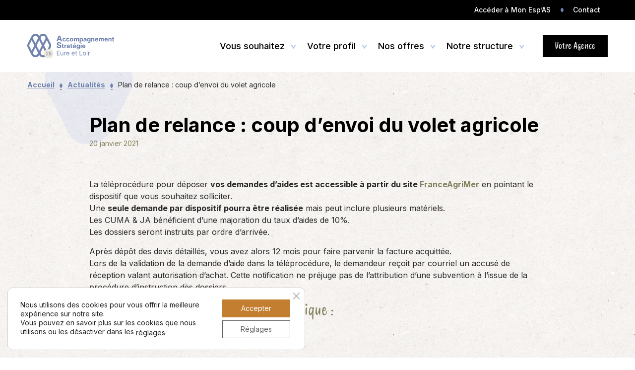

--- FILE ---
content_type: text/html; charset=UTF-8
request_url: https://www.as28.fr/plan-de-relance-coup-denvoi-du-volet-agricole/
body_size: 14028
content:
<!doctype html><html class="no-js is-single is-single-post has-secondary-nav" lang="fr-FR" prefix="og: https://ogp.me/ns#"><head><title>Plan de relance : coup d’envoi du volet agricole - AS28</title>	<style>img:is([sizes="auto" i], [sizes^="auto," i]) { contain-intrinsic-size: 3000px 1500px }</style>
	<meta charset="utf-8" /><meta name="viewport" content="width=device-width,initial-scale=1.0" /><meta http-equiv="X-UA-Compatible" content="IE=edge" /><meta name="application-name" content="AS28"/><meta name="theme-color" content="#000000"><meta name="msapplication-TileColor" content="#000000" /><link rel="icon" type="image/svg+xml" href="https://www.as28.fr/wp-content/themes/theme-fnas/images/favicon/favicon.svg"><link rel="alternate icon" href="https://www.as28.fr/wp-content/themes/theme-fnas/images/favicon/favicon.ico"><link rel="mask-icon" href="https://www.as28.fr/wp-content/themes/theme-fnas/images/favicon/safari-pinned-tab.svg" color="#000000"><link rel="icon" type="image/png" href="https://www.as28.fr/wp-content/themes/theme-fnas/images/favicon/favicon-196x196.png" sizes="196x196" /><link rel="icon" type="image/png" href="https://www.as28.fr/wp-content/themes/theme-fnas/images/favicon/favicon-128x128.png" sizes="128x128" /><link rel="icon" type="image/png" href="https://www.as28.fr/wp-content/themes/theme-fnas/images/favicon/favicon-96x96.png" sizes="96x96" /><link rel="icon" type="image/png" href="https://www.as28.fr/wp-content/themes/theme-fnas/images/favicon/favicon-32x32.png" sizes="32x32" /><link rel="icon" type="image/png" href="https://www.as28.fr/wp-content/themes/theme-fnas/images/favicon/favicon-16x16.png" sizes="16x16" /><link rel="apple-touch-icon" sizes="57x57" href="https://www.as28.fr/wp-content/themes/theme-fnas/images/favicon/apple-touch-icon-57x57.png" /><link rel="apple-touch-icon" sizes="60x60" href="https://www.as28.fr/wp-content/themes/theme-fnas/images/favicon/apple-touch-icon-60x60.png" /><link rel="apple-touch-icon" sizes="72x72" href="https://www.as28.fr/wp-content/themes/theme-fnas/images/favicon/apple-touch-icon-72x72.png" /><link rel="apple-touch-icon" sizes="76x76" href="https://www.as28.fr/wp-content/themes/theme-fnas/images/favicon/apple-touch-icon-76x76.png" /><link rel="apple-touch-icon" sizes="114x114" href="https://www.as28.fr/wp-content/themes/theme-fnas/images/favicon/apple-touch-icon-114x114.png" /><link rel="apple-touch-icon" sizes="120x120" href="https://www.as28.fr/wp-content/themes/theme-fnas/images/favicon/apple-touch-icon-120x120.png" /><link rel="apple-touch-icon" sizes="144x144" href="https://www.as28.fr/wp-content/themes/theme-fnas/images/favicon/apple-touch-icon-144x144.png" /><link rel="apple-touch-icon" sizes="152x152" href="https://www.as28.fr/wp-content/themes/theme-fnas/images/favicon/apple-touch-icon-152x152.png" /><meta name="msapplication-TileImage" content="https://www.as28.fr/wp-content/themes/theme-fnas/images/favicon/mstile-144x144.png" /><meta name="msapplication-square70x70logo" content="https://www.as28.fr/wp-content/themes/theme-fnas/images/favicon/mstile-70x70.png" /><meta name="msapplication-square150x150logo" content="https://www.as28.fr/wp-content/themes/theme-fnas/images/favicon/mstile-150x150.png" /><meta name="msapplication-wide310x150logo" content="https://www.as28.fr/wp-content/themes/theme-fnas/images/favicon/mstile-310x150.png" /><meta name="msapplication-square310x310logo" content="https://www.as28.fr/wp-content/themes/theme-fnas/images/favicon/mstile-310x310.png" /><link rel="alternate" type="application/rss+xml" href="https://www.as28.fr/feed/"><link rel="alternate" type="application/atom+xml" href="https://www.as28.fr/feed/atom/">
<!-- Optimisation des moteurs de recherche par Rank Math PRO - https://rankmath.com/ -->
<meta name="description" content="La téléprocédure pour déposer&nbsp;vos demandes d’aides est accessible à partir du site&nbsp;FranceAgriMer&nbsp;en pointant le dispositif que vous souhaitez"/>
<meta name="robots" content="follow, index, max-snippet:-1, max-video-preview:-1, max-image-preview:large"/>
<link rel="canonical" href="https://www.as28.fr/plan-de-relance-coup-denvoi-du-volet-agricole/" />
<meta property="og:locale" content="fr_FR" />
<meta property="og:type" content="article" />
<meta property="og:title" content="Plan de relance : coup d’envoi du volet agricole - AS28" />
<meta property="og:description" content="La téléprocédure pour déposer&nbsp;vos demandes d’aides est accessible à partir du site&nbsp;FranceAgriMer&nbsp;en pointant le dispositif que vous souhaitez" />
<meta property="og:url" content="https://www.as28.fr/plan-de-relance-coup-denvoi-du-volet-agricole/" />
<meta property="og:site_name" content="AS28" />
<meta property="og:updated_time" content="2022-03-14T12:05:07+01:00" />
<meta property="og:image" content="https://www.as28.fr/wp-content/uploads/sites/26/2022/06/opengraph-28.jpg" />
<meta property="og:image:secure_url" content="https://www.as28.fr/wp-content/uploads/sites/26/2022/06/opengraph-28.jpg" />
<meta property="og:image:width" content="1200" />
<meta property="og:image:height" content="630" />
<meta property="og:image:alt" content="AS 28 Eure et Loir" />
<meta property="og:image:type" content="image/jpeg" />
<meta property="article:published_time" content="2021-01-20T09:25:00+01:00" />
<meta property="article:modified_time" content="2022-03-14T12:05:07+01:00" />
<meta name="twitter:card" content="summary_large_image" />
<meta name="twitter:title" content="Plan de relance : coup d’envoi du volet agricole - AS28" />
<meta name="twitter:description" content="La téléprocédure pour déposer&nbsp;vos demandes d’aides est accessible à partir du site&nbsp;FranceAgriMer&nbsp;en pointant le dispositif que vous souhaitez" />
<meta name="twitter:image" content="https://www.as28.fr/wp-content/uploads/sites/26/2022/06/opengraph-28.jpg" />
<meta name="twitter:label1" content="Écrit par" />
<meta name="twitter:data1" content="ngateau" />
<meta name="twitter:label2" content="Temps de lecture" />
<meta name="twitter:data2" content="1 minute" />
<script type="application/ld+json" class="rank-math-schema-pro">{"@context":"https://schema.org","@graph":[{"@type":["AccountingService","Organization"],"@id":"https://www.as28.fr/#organization","name":"AS 28","url":"https://www.as28.fr","logo":{"@type":"ImageObject","@id":"https://www.as28.fr/#logo","url":"https://www.as28.fr/wp-content/uploads/sites/26/2022/06/logo-as28.png","contentUrl":"https://www.as28.fr/wp-content/uploads/sites/26/2022/06/logo-as28.png","caption":"AS28","inLanguage":"fr-FR","width":"310","height":"97"},"openingHours":["Monday,Tuesday,Wednesday,Thursday,Friday,Saturday,Sunday 09:00-17:00"],"image":{"@id":"https://www.as28.fr/#logo"}},{"@type":"WebSite","@id":"https://www.as28.fr/#website","url":"https://www.as28.fr","name":"AS28","publisher":{"@id":"https://www.as28.fr/#organization"},"inLanguage":"fr-FR"},{"@type":"ImageObject","@id":"https://www.as28.fr/wp-content/uploads/sites/26/2022/06/opengraph-28.jpg","url":"https://www.as28.fr/wp-content/uploads/sites/26/2022/06/opengraph-28.jpg","width":"1200","height":"630","caption":"AS 28 Eure et Loir","inLanguage":"fr-FR"},{"@type":"BreadcrumbList","@id":"https://www.as28.fr/plan-de-relance-coup-denvoi-du-volet-agricole/#breadcrumb","itemListElement":[{"@type":"ListItem","position":"1","item":{"@id":"https://www.as28.fr","name":"Accueil"}},{"@type":"ListItem","position":"2","item":{"@id":"https://www.as28.fr/actualites/","name":"Actualit\u00e9s"}},{"@type":"ListItem","position":"3","item":{"@id":"https://www.as28.fr/plan-de-relance-coup-denvoi-du-volet-agricole/","name":"Plan de relance : coup d\u2019envoi du volet agricole"}}]},{"@type":"WebPage","@id":"https://www.as28.fr/plan-de-relance-coup-denvoi-du-volet-agricole/#webpage","url":"https://www.as28.fr/plan-de-relance-coup-denvoi-du-volet-agricole/","name":"Plan de relance : coup d\u2019envoi du volet agricole - AS28","datePublished":"2021-01-20T09:25:00+01:00","dateModified":"2022-03-14T12:05:07+01:00","isPartOf":{"@id":"https://www.as28.fr/#website"},"primaryImageOfPage":{"@id":"https://www.as28.fr/wp-content/uploads/sites/26/2022/06/opengraph-28.jpg"},"inLanguage":"fr-FR","breadcrumb":{"@id":"https://www.as28.fr/plan-de-relance-coup-denvoi-du-volet-agricole/#breadcrumb"}},{"@type":"Person","@id":"https://www.as28.fr/plan-de-relance-coup-denvoi-du-volet-agricole/#author","name":"ngateau","image":{"@type":"ImageObject","@id":"https://secure.gravatar.com/avatar/77306d80c3f8951c244036c8efec14a4691b8672f220bd1b9fec830abfecd015?s=96&amp;d=mm&amp;r=g","url":"https://secure.gravatar.com/avatar/77306d80c3f8951c244036c8efec14a4691b8672f220bd1b9fec830abfecd015?s=96&amp;d=mm&amp;r=g","caption":"ngateau","inLanguage":"fr-FR"},"worksFor":{"@id":"https://www.as28.fr/#organization"}},{"@type":"NewsArticle","headline":"Plan de relance : coup d\u2019envoi du volet agricole - AS28","datePublished":"2021-01-20T09:25:00+01:00","dateModified":"2022-03-14T12:05:07+01:00","author":{"@id":"https://www.as28.fr/plan-de-relance-coup-denvoi-du-volet-agricole/#author","name":"ngateau"},"publisher":{"@id":"https://www.as28.fr/#organization"},"description":"La t\u00e9l\u00e9proc\u00e9dure pour d\u00e9poser&nbsp;vos demandes d\u2019aides est accessible \u00e0 partir du site&nbsp;FranceAgriMer&nbsp;en pointant le dispositif que vous souhaitez","name":"Plan de relance : coup d\u2019envoi du volet agricole - AS28","@id":"https://www.as28.fr/plan-de-relance-coup-denvoi-du-volet-agricole/#richSnippet","isPartOf":{"@id":"https://www.as28.fr/plan-de-relance-coup-denvoi-du-volet-agricole/#webpage"},"image":{"@id":"https://www.as28.fr/wp-content/uploads/sites/26/2022/06/opengraph-28.jpg"},"inLanguage":"fr-FR","mainEntityOfPage":{"@id":"https://www.as28.fr/plan-de-relance-coup-denvoi-du-volet-agricole/#webpage"}}]}</script>
<!-- /Extension Rank Math WordPress SEO -->

<link rel='stylesheet' id='mcf-login-stylesheet-css' href='https://www.as28.fr/wp-content/plugins/my-company-files-login/assets/css/mcf-login.css?ver=1.0.0' type='text/css' media='all' />
<link rel='stylesheet' id='child-css' href='https://www.as28.fr/wp-content/themes/AGC-28/style.css?ver=1' type='text/css' media='screen' />
<link rel='stylesheet' id='child-print-css' href='https://www.as28.fr/wp-content/themes/AGC-28/css/print.css?ver=1' type='text/css' media='print' />
<link rel='stylesheet' id='fnas-css-screen-css' href='https://www.as28.fr/wp-content/themes/theme-fnas/style.css?ver=1' type='text/css' media='screen' />
<link rel='stylesheet' id='fnas-css-print-css' href='https://www.as28.fr/wp-content/themes/theme-fnas/css/print.css?ver=1' type='text/css' media='print' />
<link rel='stylesheet' id='moove_gdpr_frontend-css' href='https://www.as28.fr/wp-content/plugins/gdpr-cookie-compliance/dist/styles/gdpr-main-nf.css?ver=4.16.1' type='text/css' media='all' />
<style id='moove_gdpr_frontend-inline-css' type='text/css'>
				#moove_gdpr_cookie_modal .moove-gdpr-modal-content .moove-gdpr-tab-main h3.tab-title, 
				#moove_gdpr_cookie_modal .moove-gdpr-modal-content .moove-gdpr-tab-main span.tab-title,
				#moove_gdpr_cookie_modal .moove-gdpr-modal-content .moove-gdpr-modal-left-content #moove-gdpr-menu li a, 
				#moove_gdpr_cookie_modal .moove-gdpr-modal-content .moove-gdpr-modal-left-content #moove-gdpr-menu li button,
				#moove_gdpr_cookie_modal .moove-gdpr-modal-content .moove-gdpr-modal-left-content .moove-gdpr-branding-cnt a,
				#moove_gdpr_cookie_modal .moove-gdpr-modal-content .moove-gdpr-modal-footer-content .moove-gdpr-button-holder a.mgbutton, 
				#moove_gdpr_cookie_modal .moove-gdpr-modal-content .moove-gdpr-modal-footer-content .moove-gdpr-button-holder button.mgbutton,
				#moove_gdpr_cookie_modal .cookie-switch .cookie-slider:after, 
				#moove_gdpr_cookie_modal .cookie-switch .slider:after, 
				#moove_gdpr_cookie_modal .switch .cookie-slider:after, 
				#moove_gdpr_cookie_modal .switch .slider:after,
				#moove_gdpr_cookie_info_bar .moove-gdpr-info-bar-container .moove-gdpr-info-bar-content p, 
				#moove_gdpr_cookie_info_bar .moove-gdpr-info-bar-container .moove-gdpr-info-bar-content p a,
				#moove_gdpr_cookie_info_bar .moove-gdpr-info-bar-container .moove-gdpr-info-bar-content a.mgbutton, 
				#moove_gdpr_cookie_info_bar .moove-gdpr-info-bar-container .moove-gdpr-info-bar-content button.mgbutton,
				#moove_gdpr_cookie_modal .moove-gdpr-modal-content .moove-gdpr-tab-main .moove-gdpr-tab-main-content h1, 
				#moove_gdpr_cookie_modal .moove-gdpr-modal-content .moove-gdpr-tab-main .moove-gdpr-tab-main-content h2, 
				#moove_gdpr_cookie_modal .moove-gdpr-modal-content .moove-gdpr-tab-main .moove-gdpr-tab-main-content h3, 
				#moove_gdpr_cookie_modal .moove-gdpr-modal-content .moove-gdpr-tab-main .moove-gdpr-tab-main-content h4, 
				#moove_gdpr_cookie_modal .moove-gdpr-modal-content .moove-gdpr-tab-main .moove-gdpr-tab-main-content h5, 
				#moove_gdpr_cookie_modal .moove-gdpr-modal-content .moove-gdpr-tab-main .moove-gdpr-tab-main-content h6,
				#moove_gdpr_cookie_modal .moove-gdpr-modal-content.moove_gdpr_modal_theme_v2 .moove-gdpr-modal-title .tab-title,
				#moove_gdpr_cookie_modal .moove-gdpr-modal-content.moove_gdpr_modal_theme_v2 .moove-gdpr-tab-main h3.tab-title, 
				#moove_gdpr_cookie_modal .moove-gdpr-modal-content.moove_gdpr_modal_theme_v2 .moove-gdpr-tab-main span.tab-title,
				#moove_gdpr_cookie_modal .moove-gdpr-modal-content.moove_gdpr_modal_theme_v2 .moove-gdpr-branding-cnt a {
				 	font-weight: inherit				}
			#moove_gdpr_cookie_modal,#moove_gdpr_cookie_info_bar,.gdpr_cookie_settings_shortcode_content{font-family:inherit}#moove_gdpr_save_popup_settings_button{background-color:#373737;color:#fff}#moove_gdpr_save_popup_settings_button:hover{background-color:#000}#moove_gdpr_cookie_info_bar .moove-gdpr-info-bar-container .moove-gdpr-info-bar-content a.mgbutton,#moove_gdpr_cookie_info_bar .moove-gdpr-info-bar-container .moove-gdpr-info-bar-content button.mgbutton{background-color:#c37e30}#moove_gdpr_cookie_modal .moove-gdpr-modal-content .moove-gdpr-modal-footer-content .moove-gdpr-button-holder a.mgbutton,#moove_gdpr_cookie_modal .moove-gdpr-modal-content .moove-gdpr-modal-footer-content .moove-gdpr-button-holder button.mgbutton,.gdpr_cookie_settings_shortcode_content .gdpr-shr-button.button-green{background-color:#c37e30;border-color:#c37e30}#moove_gdpr_cookie_modal .moove-gdpr-modal-content .moove-gdpr-modal-footer-content .moove-gdpr-button-holder a.mgbutton:hover,#moove_gdpr_cookie_modal .moove-gdpr-modal-content .moove-gdpr-modal-footer-content .moove-gdpr-button-holder button.mgbutton:hover,.gdpr_cookie_settings_shortcode_content .gdpr-shr-button.button-green:hover{background-color:#fff;color:#c37e30}#moove_gdpr_cookie_modal .moove-gdpr-modal-content .moove-gdpr-modal-close i,#moove_gdpr_cookie_modal .moove-gdpr-modal-content .moove-gdpr-modal-close span.gdpr-icon{background-color:#c37e30;border:1px solid #c37e30}#moove_gdpr_cookie_info_bar span.change-settings-button.focus-g,#moove_gdpr_cookie_info_bar span.change-settings-button:focus,#moove_gdpr_cookie_info_bar button.change-settings-button.focus-g,#moove_gdpr_cookie_info_bar button.change-settings-button:focus{-webkit-box-shadow:0 0 1px 3px #c37e30;-moz-box-shadow:0 0 1px 3px #c37e30;box-shadow:0 0 1px 3px #c37e30}#moove_gdpr_cookie_modal .moove-gdpr-modal-content .moove-gdpr-modal-close i:hover,#moove_gdpr_cookie_modal .moove-gdpr-modal-content .moove-gdpr-modal-close span.gdpr-icon:hover,#moove_gdpr_cookie_info_bar span[data-href]>u.change-settings-button{color:#c37e30}#moove_gdpr_cookie_modal .moove-gdpr-modal-content .moove-gdpr-modal-left-content #moove-gdpr-menu li.menu-item-selected a span.gdpr-icon,#moove_gdpr_cookie_modal .moove-gdpr-modal-content .moove-gdpr-modal-left-content #moove-gdpr-menu li.menu-item-selected button span.gdpr-icon{color:inherit}#moove_gdpr_cookie_modal .moove-gdpr-modal-content .moove-gdpr-modal-left-content #moove-gdpr-menu li a span.gdpr-icon,#moove_gdpr_cookie_modal .moove-gdpr-modal-content .moove-gdpr-modal-left-content #moove-gdpr-menu li button span.gdpr-icon{color:inherit}#moove_gdpr_cookie_modal .gdpr-acc-link{line-height:0;font-size:0;color:transparent;position:absolute}#moove_gdpr_cookie_modal .moove-gdpr-modal-content .moove-gdpr-modal-close:hover i,#moove_gdpr_cookie_modal .moove-gdpr-modal-content .moove-gdpr-modal-left-content #moove-gdpr-menu li a,#moove_gdpr_cookie_modal .moove-gdpr-modal-content .moove-gdpr-modal-left-content #moove-gdpr-menu li button,#moove_gdpr_cookie_modal .moove-gdpr-modal-content .moove-gdpr-modal-left-content #moove-gdpr-menu li button i,#moove_gdpr_cookie_modal .moove-gdpr-modal-content .moove-gdpr-modal-left-content #moove-gdpr-menu li a i,#moove_gdpr_cookie_modal .moove-gdpr-modal-content .moove-gdpr-tab-main .moove-gdpr-tab-main-content a:hover,#moove_gdpr_cookie_info_bar.moove-gdpr-dark-scheme .moove-gdpr-info-bar-container .moove-gdpr-info-bar-content a.mgbutton:hover,#moove_gdpr_cookie_info_bar.moove-gdpr-dark-scheme .moove-gdpr-info-bar-container .moove-gdpr-info-bar-content button.mgbutton:hover,#moove_gdpr_cookie_info_bar.moove-gdpr-dark-scheme .moove-gdpr-info-bar-container .moove-gdpr-info-bar-content a:hover,#moove_gdpr_cookie_info_bar.moove-gdpr-dark-scheme .moove-gdpr-info-bar-container .moove-gdpr-info-bar-content button:hover,#moove_gdpr_cookie_info_bar.moove-gdpr-dark-scheme .moove-gdpr-info-bar-container .moove-gdpr-info-bar-content span.change-settings-button:hover,#moove_gdpr_cookie_info_bar.moove-gdpr-dark-scheme .moove-gdpr-info-bar-container .moove-gdpr-info-bar-content button.change-settings-button:hover,#moove_gdpr_cookie_info_bar.moove-gdpr-dark-scheme .moove-gdpr-info-bar-container .moove-gdpr-info-bar-content u.change-settings-button:hover,#moove_gdpr_cookie_info_bar span[data-href]>u.change-settings-button,#moove_gdpr_cookie_info_bar.moove-gdpr-dark-scheme .moove-gdpr-info-bar-container .moove-gdpr-info-bar-content a.mgbutton.focus-g,#moove_gdpr_cookie_info_bar.moove-gdpr-dark-scheme .moove-gdpr-info-bar-container .moove-gdpr-info-bar-content button.mgbutton.focus-g,#moove_gdpr_cookie_info_bar.moove-gdpr-dark-scheme .moove-gdpr-info-bar-container .moove-gdpr-info-bar-content a.focus-g,#moove_gdpr_cookie_info_bar.moove-gdpr-dark-scheme .moove-gdpr-info-bar-container .moove-gdpr-info-bar-content button.focus-g,#moove_gdpr_cookie_info_bar.moove-gdpr-dark-scheme .moove-gdpr-info-bar-container .moove-gdpr-info-bar-content a.mgbutton:focus,#moove_gdpr_cookie_info_bar.moove-gdpr-dark-scheme .moove-gdpr-info-bar-container .moove-gdpr-info-bar-content button.mgbutton:focus,#moove_gdpr_cookie_info_bar.moove-gdpr-dark-scheme .moove-gdpr-info-bar-container .moove-gdpr-info-bar-content a:focus,#moove_gdpr_cookie_info_bar.moove-gdpr-dark-scheme .moove-gdpr-info-bar-container .moove-gdpr-info-bar-content button:focus,#moove_gdpr_cookie_info_bar.moove-gdpr-dark-scheme .moove-gdpr-info-bar-container .moove-gdpr-info-bar-content span.change-settings-button.focus-g,span.change-settings-button:focus,button.change-settings-button.focus-g,button.change-settings-button:focus,#moove_gdpr_cookie_info_bar.moove-gdpr-dark-scheme .moove-gdpr-info-bar-container .moove-gdpr-info-bar-content u.change-settings-button.focus-g,#moove_gdpr_cookie_info_bar.moove-gdpr-dark-scheme .moove-gdpr-info-bar-container .moove-gdpr-info-bar-content u.change-settings-button:focus{color:#c37e30}#moove_gdpr_cookie_modal .moove-gdpr-branding.focus-g span,#moove_gdpr_cookie_modal .moove-gdpr-modal-content .moove-gdpr-tab-main a.focus-g{color:#c37e30}#moove_gdpr_cookie_modal.gdpr_lightbox-hide{display:none}#moove_gdpr_cookie_info_bar.gdpr-full-screen-infobar .moove-gdpr-info-bar-container .moove-gdpr-info-bar-content .moove-gdpr-cookie-notice p a{color:#c37e30!important}#moove_gdpr_cookie_info_bar .moove-gdpr-info-bar-container .moove-gdpr-info-bar-content a.mgbutton,#moove_gdpr_cookie_info_bar .moove-gdpr-info-bar-container .moove-gdpr-info-bar-content button.mgbutton,#moove_gdpr_cookie_modal .moove-gdpr-modal-content .moove-gdpr-modal-footer-content .moove-gdpr-button-holder a.mgbutton,#moove_gdpr_cookie_modal .moove-gdpr-modal-content .moove-gdpr-modal-footer-content .moove-gdpr-button-holder button.mgbutton,.gdpr-shr-button,#moove_gdpr_cookie_info_bar .moove-gdpr-infobar-close-btn{border-radius:0}
</style>
<link rel='stylesheet' id='gdpr_cc_addon_frontend-css' href='https://www.as28.fr/wp-content/plugins/gdpr-cookie-compliance-addon/assets/css/gdpr_cc_addon.css?ver=3.5.6' type='text/css' media='all' />
<script type="text/javascript" src="https://www.as28.fr/wp-includes/js/jquery/jquery.min.js?ver=3.7.1" id="jquery-core-js"></script>
<script type="text/javascript" src="https://www.as28.fr/wp-includes/js/jquery/jquery-migrate.min.js?ver=3.4.1" id="jquery-migrate-js"></script>
<meta name="cdp-version" content="1.5.0" /><script type="text/javascript" id="google_gtagjs" src="https://www.googletagmanager.com/gtag/js?id=G-X95KBL6V0F" async="async"></script>
<script type="text/javascript" id="google_gtagjs-inline">
/* <![CDATA[ */
window.dataLayer = window.dataLayer || [];function gtag(){dataLayer.push(arguments);}gtag('js', new Date());gtag('config', 'G-X95KBL6V0F', {'anonymize_ip': true} );
/* ]]> */
</script>
<style>:root {--color1:#7083af;--color2:#b1c3ef;}</style><link rel="preconnect" href="https://fonts.googleapis.com"><link rel="preconnect" href="https://fonts.gstatic.com" crossorigin><link href="https://fonts.googleapis.com/css2?family=Inter:wght@400;500;700;800&display=swap" rel="stylesheet"><link rel="stylesheet" href="https://use.typekit.net/eeu7tjd.css"></head><body><ul class="skip-nav no-print"><li><a href="https://www.as28.fr" title="Retour à la page d'accueil">Accueil</a></li><li><a href="#primary-nav" title="Accès direct à la navigation principale">Navigation principale</a></li><li><a href="#main" title="Accès direct au contenu">Contenu de la page</a></li></ul><header class="header"><div class="layout-maxed"><div class="header-container"><div class="header-logo"><a href="https://www.as28.fr" class="logo" title="Accueil AS 28"><img class="h-logo-img" src="https://www.as28.fr/wp-content/themes/AGC-28/images/logo.svg" alt="Logo AS 28" width="175" height="50" loading="lazy" /></a></div><div class="header-content"><button class="burger-button nav-button-burger js-nav" type="button" aria-label="Ouvrir/Fermer la navigation"><i></i></button><a href="/agences/" data-text="Votre Agence" class="header-nav-agency btn--anim"><span class="header-nav-agency_text">Votre Agence</span><span class="header-nav-agency_icon"><svg aria-hidden="true" class="no-print svg-block" xmlns="http://www.w3.org/2000/svg" width="20.6" height="30" viewBox="0 0 20.6 30"><path d="M10.3,30,9.14,28.39C8.21,27.09,0,15.51,0,10.3a10.3,10.3,0,0,1,20.6,0c0,5.21-8.21,16.79-9.14,18.09Zm0-27.15A7.46,7.46,0,0,0,2.85,10.3c0,3.15,4.65,10.64,7.45,14.76,2.81-4.12,7.45-11.61,7.45-14.76A7.46,7.46,0,0,0,10.3,2.85Z" fill="#000"/><path d="M10.37,15.37a5,5,0,1,1,5-5A5.05,5.05,0,0,1,10.37,15.37Zm0-7.24a2.19,2.19,0,1,0,2.19,2.19A2.19,2.19,0,0,0,10.37,8.13Z" fill="#000"/></svg></span></a><nav class="header-nav nav"><div class="nav-container"><ul class="header-nav-list header-nav-list_l1 primary-nav-list_l1 unstyled"><li class="header-nav-item header-nav-item_l1 primary-nav-item primary-nav-item_l1 is-parent "><button type="button" class="header-nav-link header-nav-link_l1 primary-nav-link primary-nav-link_l1 reset-btn"><span class="header-nav-link-inner header-nav-link-inner_l1 primary-nav-link-inner primary-nav-link-inner_l1 ">Vous souhaitez</span></button><div class="header-nav-container header-nav-container_l2 primary-nav-container primary-nav-container_l2"><div><ul class="header-nav-list header-nav-list_l2 primary-nav-list primary-nav-list_l2 unstyled"><li class="header-nav-item header-nav-item_l2 primary-nav-item primary-nav-item_l2  "><a  title="Optimiser la gestion de mon entreprise" href="/offres/" class="header-nav-link header-nav-link_l2 primary-nav-link primary-nav-link_l2 "><span class="header-nav-link-inner header-nav-link-inner_l2 primary-nav-link-inner primary-nav-link-inner_l2 ">Optimiser la gestion de mon entreprise</span></a><p class="primary-nav-item-desc">Découvrez toutes nos solutions pour vous accompagner au quotidien.</p></li><li class="header-nav-item header-nav-item_l2 primary-nav-item primary-nav-item_l2  "><a  title="Créer ou reprendre une exploitation agricole" href="https://www.as28.fr/souhaits/creer-ou-reprendre-une-exploitation-agricole/" class="header-nav-link header-nav-link_l2 primary-nav-link primary-nav-link_l2 "><span class="header-nav-link-inner header-nav-link-inner_l2 primary-nav-link-inner primary-nav-link-inner_l2 ">Créer ou reprendre une exploitation agricole</span></a><p class="primary-nav-item-desc">Vous souhaitez créer ou reprendre une exploitation agricole ? C’est un projet qui ne s’improvise&hellip;</p></li><li class="header-nav-item header-nav-item_l2 primary-nav-item primary-nav-item_l2  "><a  title="Créer ou reprendre une entreprise" href="https://www.as28.fr/souhaits/creer-ou-reprendre-une-entreprise/" class="header-nav-link header-nav-link_l2 primary-nav-link primary-nav-link_l2 "><span class="header-nav-link-inner header-nav-link-inner_l2 primary-nav-link-inner primary-nav-link-inner_l2 ">Créer ou reprendre une entreprise</span></a><p class="primary-nav-item-desc">Vous souhaitez créer ou reprendre une entreprise ? C’est une aventure humaine collective et&hellip;</p></li><li class="header-nav-item header-nav-item_l2 primary-nav-item primary-nav-item_l2  "><a  title="Développer de nouveaux projets" href="https://www.as28.fr/souhaits/developper-de-nouveaux-projets/" class="header-nav-link header-nav-link_l2 primary-nav-link primary-nav-link_l2 "><span class="header-nav-link-inner header-nav-link-inner_l2 primary-nav-link-inner primary-nav-link-inner_l2 ">Développer de nouveaux projets</span></a><p class="primary-nav-item-desc">Dans un contexte économique en perpétuel évolution, toutes les entreprises doivent s’adapter sans&hellip;</p></li><li class="header-nav-item header-nav-item_l2 primary-nav-item primary-nav-item_l2  "><a  title="Transmettre ou céder" href="https://www.as28.fr/souhaits/transmettre-ou-ceder/" class="header-nav-link header-nav-link_l2 primary-nav-link primary-nav-link_l2 "><span class="header-nav-link-inner header-nav-link-inner_l2 primary-nav-link-inner primary-nav-link-inner_l2 ">Transmettre ou céder</span></a><p class="primary-nav-item-desc">Transmettre ou céder son entreprise est une étape essentielle de la vie professionnelle d’un chef&hellip;</p></li></ul></div></div></li><li class="header-nav-item header-nav-item_l1 primary-nav-item primary-nav-item_l1 is-parent "><button type="button" class="header-nav-link header-nav-link_l1 primary-nav-link primary-nav-link_l1 reset-btn"><span class="header-nav-link-inner header-nav-link-inner_l1 primary-nav-link-inner primary-nav-link-inner_l1 ">Votre profil</span></button><div class="header-nav-container header-nav-container_l2 primary-nav-container primary-nav-container_l2 has-nav-highlight"><div><ul class="header-nav-list header-nav-list_l2 primary-nav-list primary-nav-list_l2 unstyled"><li class="header-nav-item header-nav-item_l2 primary-nav-item primary-nav-item_l2  "><a  title="Exploitant agricole" href="https://www.as28.fr/profils/filiere-agricole/" class="header-nav-link header-nav-link_l2 primary-nav-link primary-nav-link_l2 "><span class="header-nav-link-inner header-nav-link-inner_l2 primary-nav-link-inner primary-nav-link-inner_l2 ">Exploitant agricole</span></a><p class="primary-nav-item-desc">Etre agriculteur, c’est un engagement et une passion ; c’est aussi un métier impliquant, complexe&hellip;</p></li><li class="header-nav-item header-nav-item_l2 primary-nav-item primary-nav-item_l2  "><a  title="Artisan commerçant, chef d’entreprise" href="https://www.as28.fr/profils/commercants-artisans-pme/" class="header-nav-link header-nav-link_l2 primary-nav-link primary-nav-link_l2 "><span class="header-nav-link-inner header-nav-link-inner_l2 primary-nav-link-inner primary-nav-link-inner_l2 ">Artisan commerçant, chef d’entreprise</span></a><p class="primary-nav-item-desc">Que vous soyez artisan, commerçant ou patron d’une PME, vous avez besoin d’un partenaire de&hellip;</p></li><li class="header-nav-item header-nav-item_l2 primary-nav-item primary-nav-item_l2  "><a  title="Profession libérale" href="https://www.as28.fr/profils/professions-liberales/" class="header-nav-link header-nav-link_l2 primary-nav-link primary-nav-link_l2 "><span class="header-nav-link-inner header-nav-link-inner_l2 primary-nav-link-inner primary-nav-link-inner_l2 ">Profession libérale</span></a><p class="primary-nav-item-desc">L’univers des professions libérales et des indépendants est très diversifié et chaque profession a&hellip;</p></li><li class="header-nav-item header-nav-item_l2 primary-nav-item primary-nav-item_l2  "><a  title="Coopératives, associations, groupements" href="https://www.as28.fr/profils/cooperatives-associations-groupements/" class="header-nav-link header-nav-link_l2 primary-nav-link primary-nav-link_l2 "><span class="header-nav-link-inner header-nav-link-inner_l2 primary-nav-link-inner primary-nav-link-inner_l2 ">Coopératives, associations, groupements</span></a><p class="primary-nav-item-desc">Que vous soyez une association de producteurs, un groupement d’employeurs, une coopérative, une&hellip;</p></li></ul><ul class="header-nav-list header-nav-list_l2 primary-nav-list primary-nav-list_l2 unstyled"><li class="header-nav-item header-nav-item_l2 primary-nav-item primary-nav-item_l2 is-parent "><a  title="Expertises spécifiques" href="/profils/#expertises-specifiques" class="header-nav-link header-nav-link_l2 primary-nav-link primary-nav-link_l2 "><span class="header-nav-link-inner header-nav-link-inner_l2 primary-nav-link-inner primary-nav-link-inner_l2 ">Expertises spécifiques</span></a><ul class="header-nav-list header-nav-list_l3 primary-nav-list primary-nav-list_l3 unstyled"><li class="header-nav-item header-nav-item_l3 primary-nav-item primary-nav-item_l3  "><a  title="Projet dans les énergies renouvelables" href="https://www.as28.fr/profils/energies-renouvelables/" class="header-nav-link header-nav-link_l3 primary-nav-link primary-nav-link_l3 "><span class="header-nav-link-inner header-nav-link-inner_l3 primary-nav-link-inner primary-nav-link-inner_l3 ">Projet dans les énergies renouvelables</span></a></li></ul></li></ul></div></div></li><li class="header-nav-item header-nav-item_l1 primary-nav-item primary-nav-item_l1 is-parent "><button type="button" class="header-nav-link header-nav-link_l1 primary-nav-link primary-nav-link_l1 reset-btn"><span class="header-nav-link-inner header-nav-link-inner_l1 primary-nav-link-inner primary-nav-link-inner_l1 ">Nos offres</span></button><div class="header-nav-container header-nav-container_l2 primary-nav-container primary-nav-container_l2 has-nav-highlight"><div><ul class="header-nav-list header-nav-list_l2 primary-nav-list primary-nav-list_l2 unstyled"><li class="header-nav-item header-nav-item_l2 primary-nav-item primary-nav-item_l2  "><a  title="Stratégie d’entreprise" href="https://www.as28.fr/offres/strategie-dentreprise/" class="header-nav-link header-nav-link_l2 primary-nav-link primary-nav-link_l2 "><span class="header-nav-link-inner header-nav-link-inner_l2 primary-nav-link-inner primary-nav-link-inner_l2 ">Stratégie d’entreprise</span></a><p class="primary-nav-item-desc">Que vous soyez agriculteur, artisan ou commerçant, profession libérale, une association ou un&hellip;</p></li><li class="header-nav-item header-nav-item_l2 primary-nav-item primary-nav-item_l2  "><a  title="Expertise comptable et fiscale" href="https://www.as28.fr/offres/expertise-comptable-et-fiscale/" class="header-nav-link header-nav-link_l2 primary-nav-link primary-nav-link_l2 "><span class="header-nav-link-inner header-nav-link-inner_l2 primary-nav-link-inner primary-nav-link-inner_l2 ">Expertise comptable et fiscale</span></a><p class="primary-nav-item-desc">L’expertise comptable et fiscale est le cœur de métier de notre association de gestion, qui&hellip;</p></li><li class="header-nav-item header-nav-item_l2 primary-nav-item primary-nav-item_l2  "><a  title="Social et paie" href="https://www.as28.fr/offres/social-et-paie/" class="header-nav-link header-nav-link_l2 primary-nav-link primary-nav-link_l2 "><span class="header-nav-link-inner header-nav-link-inner_l2 primary-nav-link-inner primary-nav-link-inner_l2 ">Social et paie</span></a><p class="primary-nav-item-desc">La législation sociale est en évolution permanente et la gestion administrative de la paie répond à&hellip;</p></li><li class="header-nav-item header-nav-item_l2 primary-nav-item primary-nav-item_l2  "><a  title="Conseil juridique" href="https://www.as28.fr/offres/conseil-juridique/" class="header-nav-link header-nav-link_l2 primary-nav-link primary-nav-link_l2 "><span class="header-nav-link-inner header-nav-link-inner_l2 primary-nav-link-inner primary-nav-link-inner_l2 ">Conseil juridique</span></a><p class="primary-nav-item-desc">Que vous soyez agriculteur, artisan ou commerçant, profession libérale, une association ou un&hellip;</p></li><li class="header-nav-item header-nav-item_l2 primary-nav-item primary-nav-item_l2  "><a  title="Ressources humaines" href="https://www.as28.fr/offres/ressources-humaines/" class="header-nav-link header-nav-link_l2 primary-nav-link primary-nav-link_l2 "><span class="header-nav-link-inner header-nav-link-inner_l2 primary-nav-link-inner primary-nav-link-inner_l2 ">Ressources humaines</span></a><p class="primary-nav-item-desc">L’entreprise est un collectif qui réunit des associés, des salariés, mais surtout des&hellip;</p></li><li class="header-nav-item header-nav-item_l2 primary-nav-item primary-nav-item_l2  "><a  title="Patrimoine, prévoyance et retraites" href="https://www.as28.fr/offres/patrimoine-prevoyance-et-retraites/" class="header-nav-link header-nav-link_l2 primary-nav-link primary-nav-link_l2 "><span class="header-nav-link-inner header-nav-link-inner_l2 primary-nav-link-inner primary-nav-link-inner_l2 ">Patrimoine, prévoyance et retraites</span></a><p class="primary-nav-item-desc">Le patrimoine, la prévoyance et la retraite sont des préoccupations essentielles et légitimes de&hellip;</p></li><li class="header-nav-item header-nav-item_l2 primary-nav-item primary-nav-item_l2  "><a  title="Accompagnement réglementaire" href="https://www.as28.fr/offres/accompagnement-reglementaire/" class="header-nav-link header-nav-link_l2 primary-nav-link primary-nav-link_l2 "><span class="header-nav-link-inner header-nav-link-inner_l2 primary-nav-link-inner primary-nav-link-inner_l2 ">Accompagnement réglementaire</span></a><p class="primary-nav-item-desc">Chaque année, la Politique Agricole Commune (PAC) évolue, ainsi que les règlementations concernant&hellip;</p></li></ul><ul class="header-nav-list header-nav-list_l2 primary-nav-list primary-nav-list_l2 unstyled"><li class="header-nav-item header-nav-item_l2 primary-nav-item primary-nav-item_l2  "><a  title="Mon Accompagnement Fiscal" href="https://www.as28.fr/offres/mon-accompagnement-fiscal/" class="header-nav-link header-nav-link_l2 primary-nav-link primary-nav-link_l2 "><span class="header-nav-link-inner header-nav-link-inner_l2 primary-nav-link-inner primary-nav-link-inner_l2 ">Mon Accompagnement Fiscal</span></a><p class="primary-nav-item-desc">Dans la continuité du visa fiscal, le ministère de l’économie et des finances a mis en place un&hellip;</p></li><li class="header-nav-item header-nav-item_l2 primary-nav-item primary-nav-item_l2  "><a  title="Mon Accompagnement Digital" href="https://www.as28.fr/offres/mon-accompagnement-digital/" class="header-nav-link header-nav-link_l2 primary-nav-link primary-nav-link_l2 "><span class="header-nav-link-inner header-nav-link-inner_l2 primary-nav-link-inner primary-nav-link-inner_l2 ">Mon Accompagnement Digital</span></a><p class="primary-nav-item-desc">La facture électronique est en marche. Dans le cadre de notre mission visant à proposer un plan&hellip;</p></li><li class="header-nav-item header-nav-item_l2 primary-nav-item primary-nav-item_l2  "><a  title="Isanet Fact" href="https://www.as28.fr/offres/isanet-fact-nos-offres-as28/" class="header-nav-link header-nav-link_l2 primary-nav-link primary-nav-link_l2 "><span class="header-nav-link-inner header-nav-link-inner_l2 primary-nav-link-inner primary-nav-link-inner_l2 ">Isanet Fact</span></a><p class="primary-nav-item-desc">AS 28 vous met à disposition plusieurs offres pour le logiciel ISANET FACT. Ce logiciel intuitif a&hellip;</p></li><li class="header-nav-item header-nav-item_l2 primary-nav-item primary-nav-item_l2  "><a  title="Isacompta Collaboratif" href="https://www.as28.fr/offres/nos-offres-isacompta-collaboratif-as28/" class="header-nav-link header-nav-link_l2 primary-nav-link primary-nav-link_l2 "><span class="header-nav-link-inner header-nav-link-inner_l2 primary-nav-link-inner primary-nav-link-inner_l2 ">Isacompta Collaboratif</span></a><p class="primary-nav-item-desc">AS28 vous propose une solution de saisie comptable simple et professionnelle. Grâce à Isacompta&hellip;</p></li><li class="header-nav-item header-nav-item_l2 primary-nav-item primary-nav-item_l2  "><a  title="360 d’AS" href="https://www.as28.fr/offres/360-das/" class="header-nav-link header-nav-link_l2 primary-nav-link primary-nav-link_l2 "><span class="header-nav-link-inner header-nav-link-inner_l2 primary-nav-link-inner primary-nav-link-inner_l2 ">360 d’AS</span></a><p class="primary-nav-item-desc">Que vous soyez agriculteur, commerçant ou artisan, profession libérale ou industriel, vous devez&hellip;</p></li></ul></div></div></li><li class="header-nav-item header-nav-item_l1 primary-nav-item primary-nav-item_l1 is-parent "><button type="button" class="header-nav-link header-nav-link_l1 primary-nav-link primary-nav-link_l1 reset-btn"><span class="header-nav-link-inner header-nav-link-inner_l1 primary-nav-link-inner primary-nav-link-inner_l1 ">Notre structure</span></button><div class="header-nav-container header-nav-container_l2 primary-nav-container primary-nav-container_l2 has-nav-highlight"><div><ul class="header-nav-list header-nav-list_l2 primary-nav-list primary-nav-list_l2 unstyled"><li class="header-nav-item header-nav-item_l2 primary-nav-item primary-nav-item_l2  "><a  title="Nous connaître" href="https://www.as28.fr/nous-connaitre/" class="header-nav-link header-nav-link_l2 primary-nav-link primary-nav-link_l2 "><span class="header-nav-link-inner header-nav-link-inner_l2 primary-nav-link-inner primary-nav-link-inner_l2 ">Nous connaître</span></a><p class="primary-nav-item-desc">Nos missions Vous apporter une&nbsp;assistance&nbsp;dans les domaines suivants : Vous assurer un&hellip;</p></li><li class="header-nav-item header-nav-item_l2 primary-nav-item primary-nav-item_l2 is-parent "><a  title="Actualités" href="https://www.as28.fr/actualites/" class="header-nav-link header-nav-link_l2 primary-nav-link primary-nav-link_l2 "><span class="header-nav-link-inner header-nav-link-inner_l2 primary-nav-link-inner primary-nav-link-inner_l2 ">Actualités</span></a><ul class="header-nav-list header-nav-list_l3 primary-nav-list primary-nav-list_l3 unstyled"><li class="header-nav-item header-nav-item_l3 primary-nav-item primary-nav-item_l3  "><a  title="La vie de l'AGC" href="https://www.as28.fr/vie-agc/" class="header-nav-link header-nav-link_l3 primary-nav-link primary-nav-link_l3 "><span class="header-nav-link-inner header-nav-link-inner_l3 primary-nav-link-inner primary-nav-link-inner_l3 ">La vie de l'AGC</span></a></li><li class="header-nav-item header-nav-item_l3 primary-nav-item primary-nav-item_l3  "><a  title="En chiffres" href="https://www.as28.fr/en-chiffres/" class="header-nav-link header-nav-link_l3 primary-nav-link primary-nav-link_l3 "><span class="header-nav-link-inner header-nav-link-inner_l3 primary-nav-link-inner primary-nav-link-inner_l3 ">En chiffres</span></a></li><li class="header-nav-item header-nav-item_l3 primary-nav-item primary-nav-item_l3  "><a  title="Actus du territoire" href="https://www.as28.fr/actus-du-territoire/" class="header-nav-link header-nav-link_l3 primary-nav-link primary-nav-link_l3 "><span class="header-nav-link-inner header-nav-link-inner_l3 primary-nav-link-inner primary-nav-link-inner_l3 ">Actus du territoire</span></a></li><li class="header-nav-item header-nav-item_l3 primary-nav-item primary-nav-item_l3  "><a  title="Actus sectorielles" href="https://www.as28.fr/actus-sectorielles/" class="header-nav-link header-nav-link_l3 primary-nav-link primary-nav-link_l3 "><span class="header-nav-link-inner header-nav-link-inner_l3 primary-nav-link-inner primary-nav-link-inner_l3 ">Actus sectorielles</span></a></li></ul></li></ul><ul class="header-nav-list header-nav-list_l2 primary-nav-list primary-nav-list_l2 unstyled"><li class="header-nav-item header-nav-item_l2 primary-nav-item primary-nav-item_l2 is-parent "><a  title="Espace recrutement" href="/offres-emploi" class="header-nav-link header-nav-link_l2 primary-nav-link primary-nav-link_l2 "><span class="header-nav-link-inner header-nav-link-inner_l2 primary-nav-link-inner primary-nav-link-inner_l2 ">Espace recrutement</span></a><ul class="header-nav-list header-nav-list_l3 primary-nav-list primary-nav-list_l3 unstyled"><li class="header-nav-item header-nav-item_l3 primary-nav-item primary-nav-item_l3  "><a  title="Offres d'emploi" href="https://www.as28.fr/offres-emploi/" class="header-nav-link header-nav-link_l3 primary-nav-link primary-nav-link_l3 "><span class="header-nav-link-inner header-nav-link-inner_l3 primary-nav-link-inner primary-nav-link-inner_l3 ">Offres d'emploi</span></a></li><li class="header-nav-item header-nav-item_l3 primary-nav-item primary-nav-item_l3  "><a  title="Candidature spontanée" href="https://www.as28.fr/candidature-spontanee-chartres-comptable/" class="header-nav-link header-nav-link_l3 primary-nav-link primary-nav-link_l3 "><span class="header-nav-link-inner header-nav-link-inner_l3 primary-nav-link-inner primary-nav-link-inner_l3 ">Candidature spontanée</span></a></li></ul></li></ul></div></div></li></ul><div class="secondary-nav layout-maxed"><ul class="header-nav-list header-nav-list_l1 secondary-nav-list_l1 unstyled"><li class="header-nav-item header-nav-item_l1 secondary-nav-item secondary-nav-item_l1  "><a  title="Accéder à Mon Esp’AS" href="https://www.as28.fr/mon-espas/" class="header-nav-link header-nav-link_l1 secondary-nav-link secondary-nav-link_l1 "><span class="header-nav-link-inner header-nav-link-inner_l1 secondary-nav-link-inner secondary-nav-link-inner_l1 ">Accéder à Mon Esp’AS</span></a></li><li class="header-nav-item header-nav-item_l1 secondary-nav-item secondary-nav-item_l1  "><a  title="Contact" href="https://www.as28.fr/contact-test/" class="header-nav-link header-nav-link_l1 secondary-nav-link secondary-nav-link_l1 "><span class="header-nav-link-inner header-nav-link-inner_l1 secondary-nav-link-inner secondary-nav-link-inner_l1 ">Contact</span></a></li></ul></div></div></nav></div></div></div></header><main id="main" class="main"><div class="main-inner"><div class="breadcrumb-container layout-maxed"><nav aria-label="breadcrumbs" class="rank-math-breadcrumb"><p><a href="https://www.as28.fr">Accueil</a><span class="separator"> - </span><a href="https://www.as28.fr/actualites/">Actualités</a><span class="separator"> - </span><span class="last">Plan de relance : coup d’envoi du volet agricole</span></p></nav></div><header class="post-header layout-read no_thumbnail"><div class="post-header-container"><div class="post-header-content"><h1>Plan de relance : coup d’envoi du volet agricole</h1><time class="post-header-date" datetime="2021-01-20T09:25:00+01:00">20 janvier 2021</time></div></div></header><div class="post-content wp-gutenberg layout-read">
<p>La téléprocédure pour déposer&nbsp;<strong>vos demandes d’aides est accessible à partir du site&nbsp;</strong><a href="https://www.franceagrimer.fr/Accompagner/Plan-de-relance" target="_blank" rel="noopener"><strong>FranceAgriMer</strong></a>&nbsp;en pointant le dispositif que vous souhaitez solliciter.<strong><br></strong>Une&nbsp;<strong>seule demande par dispositif pourra être réalisée</strong>&nbsp;mais peut inclure plusieurs matériels.<br>Les CUMA &amp; JA bénéficient d’une majoration du taux d’aides de 10%.<br>Les dossiers seront instruits par ordre d’arrivée.</p>



<p>Après dépôt des devis détaillés, vous avez alors 12 mois pour faire parvenir la facture acquittée.<br>Lors de la validation de la demande d’aide dans la téléprocédure, le demandeur reçoit par courriel un accusé de réception valant autorisation d’achat. Cette notification ne préjuge pas de l’attribution d’une subvention à l’issue de la procédure d’instruction des dossiers.</p>



<h3 class="wp-block-heading"><strong>Plan agroéquipement et transition écologique&nbsp;:</strong></h3>



<p><strong><br></strong>Est éligible le matériel neuf, individuel ou collectif :</p>



<ul class="wp-block-list"><li>de pulvérisation permettant de réduire la dérive ou la dose de produits&nbsp;: 30 %</li><li>de substitution à l’usage de produits phytosanitaires&nbsp;: 40 %</li><li>d’épandage, couvertures des fosses et fumières&nbsp;: 30 %</li><li>de précision&nbsp;: 20 %.</li></ul>



<p><a href="https://www.franceagrimer.fr/content/download/65761/document/D%C3%A9cision%20de%20la%20directrice%20INTV-SANAEI-2020-68.pdf" target="_blank" rel="noopener">Lien</a>&nbsp;vers la liste des matériels éligibles<br>Dépense minimum éligible 2000 € HT et plafond de 40 000 € HT (pour les CUMA le plafond est de 150 000 € HT) par demande.<br>Demande à faire&nbsp;<a href="https://pad.franceagrimer.fr/pad-presentation/vues/publique/retrait-dispositif.xhtml?codeDispositif=PR_PROTAVAL" target="_blank" rel="noopener">en ligne sur le site France AgriMer</a>.</p>



<h3 class="wp-block-heading"><strong>Plan filière et investissement protéines</strong></h3>



<p><strong><br></strong>Aide pour semences et matériels pour la culture, la récolte des espèces riches en protéines et le séchage des légumineuses fourragères et au sursemis de légumineuses fourragères.<br>Sont éligibles les matériels&nbsp;de :</p>



<ul class="wp-block-list"><li>culture : semoir de précision, séchage des légumineuses, faucheuse, faneuse, andaineur, enrubanneuse, ensileuse, presse&#8230;</li><li>stockage : trieur, aplatisseur, toaster&#8230;</li><li>Les semences permettant l’enrichissement des prairies en lumineuses fourragères.</li></ul>



<p><a href="https://www.franceagrimer.fr/content/download/65914/document/D%C3%A9cision%20de%20la%20directrice%20INTV-SANAEI%202020-75.pdf" target="_blank" rel="noopener">Lien</a>&nbsp;vers la liste des matériels éligibles<br>Taux de l’aide&nbsp;: 40 %<br>Dépense minimum éligible 1 000 € HT et plafond de 40 000 € HT pour les matériels et 5 000 € HT pour l’enrichissement des prairies en légumineuses (pour les CUMA le plafond est de 150 000 € HT).<br>Demande à faire&nbsp;<a href="https://pad.franceagrimer.fr/pad-presentation/vues/publique/retrait-dispositif.xhtml?codeDispositif=PR_PROTAVAL" target="_blank" rel="noopener">en ligne sur le site France AgriMer</a>.</p>



<h3 class="wp-block-heading"><strong>Plan climatique</strong></h3>



<p><strong><br></strong>Aide pour améliorer leur résilience des exploitations agricoles face aux aléas climatiques.<br>Sont éligibles les matériels de&nbsp;protection contre le gel, grêle, vent et la sécheresse.<br><a href="https://www.franceagrimer.fr/content/download/65766/document/D%C3%A9cision%20de%20la%20directrice%20INTV-SANAEI-2020-67.pdf" target="_blank" rel="noopener">Lien</a>&nbsp;vers la liste des matériels éligibles.<br>Le taux de l’aide est de 30 % du coût HT.<br>Dépense minimum éligible 2 000 € HT et plafond de 40 000 € HT (pour les CUMA le plafond est de 300 000 € HT par demande).<br>Demande à faire&nbsp;<a href="https://pad.franceagrimer.fr/pad-presentation/vues/publique/retrait-dispositif.xhtml?codeDispositif=PR_ALEASCLIM" target="_blank" rel="noopener">en ligne sur le site France AgriMer</a>.</p>
</div><footer class="main-footer layout-read"><div><div class="main-footer-prev"><a href="https://www.as28.fr/actualites/" data-text="Retour" class="btn btn--anim btn--black" title="Toutes les actualités"><span>Retour</span></a></div><dl class="social-share no-print"><dt class="social-share-title">Partagez sur :</dt><div class="social-list social-list--share reset-list"><dd class="social-nav-item"><a href="https://www.facebook.com/sharer/sharer.php?u=https%3A%2F%2Fwww.as28.fr%2Fplan-de-relance-coup-denvoi-du-volet-agricole%2F" target="_blank" class="social-link share-link social-link-facebook" rel="nofollow noreferrer" title="Partager sur Facebook (nouvelle fenêtre)"><span class="visually-hidden">Facebook</span><svg aria-hidden="true" class="no-print svg-block" xmlns="http://www.w3.org/2000/svg" viewBox="0 0 20 20" width="20" height="20"><path d="M7.2,4V6.9H5v3.5H7.2V20h4.4V10.4h3A33.63,33.63,0,0,0,15,6.9H11.6V4.5a1,1,0,0,1,1-.8H15V.1C13.8,0,12.3,0,11.7,0,7.1,0,7.2,3.5,7.2,4Z" transform="translate(0 0)" fill="#fff"/></svg></a></dd><dd class="social-nav-item"><a href="http://twitter.com/intent/tweet?url=https%3A%2F%2Fwww.as28.fr%2Fplan-de-relance-coup-denvoi-du-volet-agricole%2F" target="_blank" class="social-link share-link social-link-twitter" rel="nofollow noreferrer" title="Partager sur Twitter (nouvelle fenêtre)"><span class="visually-hidden">Twitter</span><svg aria-hidden="true" class="no-print svg-block" xmlns="http://www.w3.org/2000/svg" viewBox="0 0 20 20" width="20" height="20"><path d="M20,3.9a8.44,8.44,0,0,1-2.4.6,4.33,4.33,0,0,0,1.8-2.2,8.25,8.25,0,0,1-2.6,1,4,4,0,0,0-3-1.3A4,4,0,0,0,9.7,6a2.77,2.77,0,0,0,.1.9A11.08,11.08,0,0,1,1.5,2.7,3.7,3.7,0,0,0,.9,4.8,4.17,4.17,0,0,0,2.7,8.2,6.36,6.36,0,0,1,.9,7.6v.1a4.07,4.07,0,0,0,3.3,4c-.3,0-.7.1-1.1.1a2.2,2.2,0,0,1-.8-.1,4,4,0,0,0,3.8,2.8A8.24,8.24,0,0,1,1,16.2a3.4,3.4,0,0,1-1-.1A12,12,0,0,0,6.4,18,11.56,11.56,0,0,0,18,6.5V6A10,10,0,0,0,20,3.9Z" fill="#fff"/></svg></a></dd><dd class="social-nav-item"><a href="https://www.linkedin.com/shareArticle?mini=true&url=https%3A%2F%2Fwww.as28.fr%2Fplan-de-relance-coup-denvoi-du-volet-agricole%2F" target="_blank" class="social-link share-link social-link-linkedin" rel="nofollow noreferrer" title="Partager sur LinkedIn (nouvelle fenêtre)"><span class="visually-hidden">LinkedIn</span><svg aria-hidden="true" class="no-print svg-block" xmlns="http://www.w3.org/2000/svg" viewBox="0 0 20 20" width="20" height="20"><path d="M1.3,7H5V19H1.3ZM3.16,1A2.17,2.17,0,1,1,1,3.18H1A2.17,2.17,0,0,1,3.16,1" fill="#fff"/><path d="M7.37,7H11V8.62H11A3.91,3.91,0,0,1,14.5,6.68c3.78,0,4.5,2.49,4.5,5.72V19H15.27V13.15c0-1.4,0-3.19-1.93-3.19s-2.24,1.52-2.24,3.09V19H7.37Z" fill="#fff"/></svg></a></dd></div></dl></div></footer><aside></aside></div></main><aside class="box-recrutement layout-read"><div class="box-recrutement-container"><div class="box-recrutement-img" aria-hidden="true"></div><div class="box-recrutement-content"><h2>Espace recrutement</h2><p>Vous recherchez un poste gratifiant ? Vous avez envie d’évoluer, de donner un nouvel élan à votre carrière ? Vous recherchez un premier emploi, une alternance ou un stage ? Vous souhaitez vous épanouir dans un environnement de travail motivant et dynamique, convivial et bienveillant ? </p><p>Découvrez toutes nos offres d'emploi et de stage.</p><a href="https://www.as28.fr/offres-emploi/" data-text="Nous rejoindre" class="btn btn--anim btn--black box-recrutement-btn"><span>Nous rejoindre</span></a></div></div></aside><footer class="footer"><div class="footer-container layout-maxed"><div><div class="footer-infos"><address class="address"><p class="address-title">AS 28</p><p class="address-postal">10 rue Dieudonné Costes<br/>AS28<br/>28000&nbsp;Chartres</p></address><ul class="social-nav unstyled footer-social-nav"><li class="social-nav-item"><a href="https://www.facebook.com/AS.AGC28" class="social-link social-nav-link social-link-fb" title="Notre page Facebook" target="_blank"><span class="visually-hidden">Facebook</span><svg aria-hidden="true" class="no-print svg-block" xmlns="http://www.w3.org/2000/svg" viewBox="0 0 20 20" width="20" height="20"><path d="M7.2,4V6.9H5v3.5H7.2V20h4.4V10.4h3A33.63,33.63,0,0,0,15,6.9H11.6V4.5a1,1,0,0,1,1-.8H15V.1C13.8,0,12.3,0,11.7,0,7.1,0,7.2,3.5,7.2,4Z" transform="translate(0 0)" fill="#fff"/></svg></a></li><li class="social-nav-item"><a href="https://www.linkedin.com/company/37242013/admin/" class="social-link social-nav-link social-link-lk" title="Notre page LinkedIn" target="_blank"><span class="visually-hidden">LinkedIn</span><svg aria-hidden="true" class="no-print svg-block" xmlns="http://www.w3.org/2000/svg" viewBox="0 0 20 20" width="20" height="20"><path d="M1.3,7H5V19H1.3ZM3.16,1A2.17,2.17,0,1,1,1,3.18H1A2.17,2.17,0,0,1,3.16,1" fill="#fff"/><path d="M7.37,7H11V8.62H11A3.91,3.91,0,0,1,14.5,6.68c3.78,0,4.5,2.49,4.5,5.72V19H15.27V13.15c0-1.4,0-3.19-1.93-3.19s-2.24,1.52-2.24,3.09V19H7.37Z" fill="#fff"/></svg></a></li><li class="social-nav-item"><a href="https://www.instagram.com/?hl=fr" class="social-link social-nav-link social-link-it" title="Notre page Instagram" target="_blank"><span class="visually-hidden">Instagram</span><svg aria-hidden="true" class="no-print svg-block" xmlns="http://www.w3.org/2000/svg" viewBox="0 0 20 20" width="20" height="20"><path d="M10,15a5,5,0,1,1,5-5A5,5,0,0,1,10,15Zm0-8.51A3.47,3.47,0,1,0,13.47,10,3.48,3.48,0,0,0,10,6.53Z" transform="translate(0)" fill="#fff"/><path d="M15.51,6.19a1.33,1.33,0,1,1,1.32-1.33A1.33,1.33,0,0,1,15.51,6.19Zm0-1.35s0,0,0,0,0,0,0,0A0,0,0,0,0,15.51,4.84Z" transform="translate(0)" fill="#fff"/><path d="M14.94,20H5.06A5.07,5.07,0,0,1,0,14.94V5.06A5.07,5.07,0,0,1,5.06,0h9.88A5.07,5.07,0,0,1,20,5.06v9.88A5.07,5.07,0,0,1,14.94,20ZM5.06,1.57A3.5,3.5,0,0,0,1.57,5.06v9.88a3.5,3.5,0,0,0,3.49,3.49h9.88a3.5,3.5,0,0,0,3.49-3.49V5.06a3.5,3.5,0,0,0-3.49-3.49Z" transform="translate(0)" fill="#fff"/></svg></a></li></ul></div><div class="footer-right"><ul class="footer-nav-list_l1 unstyled"><li class="footer-nav-item footer-nav-item_l1  "><a  title="Demande de devis" href="https://www.as28.fr/demande-de-devis/" class="footer-nav-link footer-nav-link_l1 "><span class="footer-nav-link-inner footer-nav-link-inner_l1 ">Demande de devis</span></a></li><li class="footer-nav-item footer-nav-item_l1  "><a  title="Contact" href="https://www.as28.fr/contact/" class="footer-nav-link footer-nav-link_l1 "><span class="footer-nav-link-inner footer-nav-link-inner_l1 ">Contact</span></a></li></ul><div class="footer-logo"><a href="https://www.accompagnement-strategie.fr/" target="_blank"><img src="https://www.as28.fr/wp-content/themes/theme-fnas/images/logo-reseau.svg" alt="Logo Réseau Accompagnement Stratégie" /></a></div></div></div></div><div class="legacy layout-maxed"><div class="legacy-container"><p class="legacy-title">&copy; 2026 AS 28</p><ul class="legal-nav-list_l1 unstyled"><li class="legal-nav-item legal-nav-item_l1  "><a  title="Mentions légales" href="https://www.as28.fr/mentions-legales/" class="legal-nav-link legal-nav-link_l1 "><span class="legal-nav-link-inner legal-nav-link-inner_l1 ">Mentions légales</span></a></li><li class="legal-nav-item legal-nav-item_l1  "><a  title="Politique de confidentialité" href="https://www.as28.fr/politique-de-confidentialite/" class="legal-nav-link legal-nav-link_l1 "><span class="legal-nav-link-inner legal-nav-link-inner_l1 ">Politique de confidentialité</span></a></li></ul></div></div></footer><script type="speculationrules">
{"prefetch":[{"source":"document","where":{"and":[{"href_matches":"\/*"},{"not":{"href_matches":["\/wp-*.php","\/wp-admin\/*","\/wp-content\/uploads\/sites\/26\/*","\/wp-content\/*","\/wp-content\/plugins\/*","\/wp-content\/themes\/AGC-28\/*","\/wp-content\/themes\/theme-fnas\/*","\/*\\?(.+)"]}},{"not":{"selector_matches":"a[rel~=\"nofollow\"]"}},{"not":{"selector_matches":".no-prefetch, .no-prefetch a"}}]},"eagerness":"conservative"}]}
</script>

  <!--copyscapeskip-->
  <aside id="moove_gdpr_cookie_info_bar" class="moove-gdpr-info-bar-hidden moove-gdpr-align-center moove-gdpr-light-scheme gdpr_infobar_postion_bottom_left" aria-label="Bannière de cookies GDPR" style="display: none;">
    <div class="moove-gdpr-info-bar-container">
      <div class="moove-gdpr-info-bar-content">
        
<div class="moove-gdpr-cookie-notice">
  <p>Nous utilisons des cookies pour vous offrir la meilleure expérience sur notre site.</p>
<p>Vous pouvez en savoir plus sur les cookies que nous utilisons ou les désactiver dans les <button  aria-haspopup="true" data-href="#moove_gdpr_cookie_modal" class="change-settings-button">réglages</button>.</p>
				<button class="moove-gdpr-infobar-close-btn gdpr-content-close-btn" aria-label="Fermer la bannière des cookies GDPR">
					<span class="gdpr-sr-only">Fermer la bannière des cookies GDPR</span>
					<i class="moovegdpr-arrow-close"></i>
				</button>
			</div>
<!--  .moove-gdpr-cookie-notice -->        
<div class="moove-gdpr-button-holder">
		  <button class="mgbutton moove-gdpr-infobar-allow-all gdpr-fbo-0" aria-label="Accepter" >Accepter</button>
	  				<button class="mgbutton moove-gdpr-infobar-settings-btn change-settings-button gdpr-fbo-2" aria-haspopup="true" data-href="#moove_gdpr_cookie_modal" aria-label="Réglages">Réglages</button>
							<button class="moove-gdpr-infobar-close-btn gdpr-fbo-3" aria-label="Fermer la bannière des cookies GDPR" >
					<span class="gdpr-sr-only">Fermer la bannière des cookies GDPR</span>
					<i class="moovegdpr-arrow-close"></i>
				</button>
			</div>
<!--  .button-container -->      </div>
      <!-- moove-gdpr-info-bar-content -->
    </div>
    <!-- moove-gdpr-info-bar-container -->
  </aside>
  <!-- #moove_gdpr_cookie_info_bar -->
  <!--/copyscapeskip-->
<script type="text/javascript" src="https://www.as28.fr/wp-content/plugins/my-company-files-login/assets/js/mcf-login.js?ver=1.0.0" id="mcf-login-js-file-js"></script>
<script type="text/javascript" src="https://www.as28.fr/wp-content/themes/theme-fnas/scripts/scripts.min.js" id="fnas-scripts-js"></script>
<script type="text/javascript" id="moove_gdpr_frontend-js-extra">
/* <![CDATA[ */
var moove_frontend_gdpr_scripts = {"ajaxurl":"https:\/\/www.as28.fr\/wp-admin\/admin-ajax.php","post_id":"1083","plugin_dir":"https:\/\/www.as28.fr\/wp-content\/plugins\/gdpr-cookie-compliance","show_icons":"all","is_page":"","ajax_cookie_removal":"false","strict_init":"1","enabled_default":{"third_party":0,"advanced":0},"geo_location":"false","force_reload":"false","is_single":"1","hide_save_btn":"false","current_user":"0","cookie_expiration":"365","script_delay":"2000","close_btn_action":"1","close_btn_rdr":"","scripts_defined":"{\"cache\":true,\"header\":\"\",\"body\":\"\",\"footer\":\"\",\"thirdparty\":{\"header\":\"\\t\\t\\t\\t<!-- Google tag (gtag.js) - Google Analytics 4 -->\\n\\t\\t\\t\\t<script data-gdpr src=\\\"https:\\\/\\\/www.googletagmanager.com\\\/gtag\\\/js?id=G-304288451\\\" data-type=\\\"gdpr-integration\\\"><\\\/script>\\n\\t\\t\\t\\t<script data-gdpr data-type=\\\"gdpr-integration\\\">\\n\\t\\t\\t\\t  window.dataLayer = window.dataLayer || [];\\n\\t\\t\\t\\t  function gtag(){dataLayer.push(arguments);}\\n\\t\\t\\t\\t  gtag('js', new Date());\\n\\n\\t\\t\\t\\t  gtag('config', 'G-304288451');\\n\\t\\t\\t\\t<\\\/script>\\n\\t\\t\\t\\t\\t\\t\\t\\t<!-- Google tag (gtag.js) - Google Analytics 4 -->\\n\\t\\t\\t\\t<script data-gdpr src=\\\"https:\\\/\\\/www.googletagmanager.com\\\/gtag\\\/js?id=G-304288451\\\" data-type=\\\"gdpr-integration\\\"><\\\/script>\\n\\t\\t\\t\\t<script data-gdpr data-type=\\\"gdpr-integration\\\">\\n\\t\\t\\t\\t  window.dataLayer = window.dataLayer || [];\\n\\t\\t\\t\\t  function gtag(){dataLayer.push(arguments);}\\n\\t\\t\\t\\t  gtag('js', new Date());\\n\\n\\t\\t\\t\\t  gtag('config', 'G-304288451');\\n\\t\\t\\t\\t<\\\/script>\\n\\t\\t\\t\\t\",\"body\":\"\",\"footer\":\"\"},\"advanced\":{\"header\":\"\",\"body\":\"\",\"footer\":\"\"}}","gdpr_scor":"true","wp_lang":"","wp_consent_api":"false","gdpr_consent_version":"1","gdpr_uvid":"3def16c0125d7decc9450fa9afe64079","stats_enabled":"","gdpr_aos_hide":"false","consent_log_enabled":"","enable_on_scroll":"false","ifbc":"thirdparty","ifbc_excl":"[]","gpc":"1"};
/* ]]> */
</script>
<script type="text/javascript" src="https://www.as28.fr/wp-content/plugins/gdpr-cookie-compliance/dist/scripts/main.js?ver=4.16.1" id="moove_gdpr_frontend-js"></script>
<script type="text/javascript" id="moove_gdpr_frontend-js-after">
/* <![CDATA[ */
var gdpr_consent__strict = "false"
var gdpr_consent__thirdparty = "false"
var gdpr_consent__advanced = "false"
var gdpr_consent__cookies = ""
/* ]]> */
</script>
<script type="text/javascript" src="https://www.as28.fr/wp-content/plugins/gdpr-cookie-compliance-addon/assets/js/gdpr_cc_addon.js?ver=3.5.6" id="gdpr_cc_addon_frontend-js"></script>

  <!--copyscapeskip-->
  <button data-href="#moove_gdpr_cookie_modal" aria-haspopup="true"  id="moove_gdpr_save_popup_settings_button" style='display: none;' class="" aria-label="Modifier les réglages de cookie">
    <span class="moove_gdpr_icon">
      <svg viewBox="0 0 512 512" xmlns="http://www.w3.org/2000/svg" style="max-width: 30px; max-height: 30px;">
        <g data-name="1">
          <path d="M293.9,450H233.53a15,15,0,0,1-14.92-13.42l-4.47-42.09a152.77,152.77,0,0,1-18.25-7.56L163,413.53a15,15,0,0,1-20-1.06l-42.69-42.69a15,15,0,0,1-1.06-20l26.61-32.93a152.15,152.15,0,0,1-7.57-18.25L76.13,294.1a15,15,0,0,1-13.42-14.91V218.81A15,15,0,0,1,76.13,203.9l42.09-4.47a152.15,152.15,0,0,1,7.57-18.25L99.18,148.25a15,15,0,0,1,1.06-20l42.69-42.69a15,15,0,0,1,20-1.06l32.93,26.6a152.77,152.77,0,0,1,18.25-7.56l4.47-42.09A15,15,0,0,1,233.53,48H293.9a15,15,0,0,1,14.92,13.42l4.46,42.09a152.91,152.91,0,0,1,18.26,7.56l32.92-26.6a15,15,0,0,1,20,1.06l42.69,42.69a15,15,0,0,1,1.06,20l-26.61,32.93a153.8,153.8,0,0,1,7.57,18.25l42.09,4.47a15,15,0,0,1,13.41,14.91v60.38A15,15,0,0,1,451.3,294.1l-42.09,4.47a153.8,153.8,0,0,1-7.57,18.25l26.61,32.93a15,15,0,0,1-1.06,20L384.5,412.47a15,15,0,0,1-20,1.06l-32.92-26.6a152.91,152.91,0,0,1-18.26,7.56l-4.46,42.09A15,15,0,0,1,293.9,450ZM247,420h33.39l4.09-38.56a15,15,0,0,1,11.06-12.91A123,123,0,0,0,325.7,356a15,15,0,0,1,17,1.31l30.16,24.37,23.61-23.61L372.06,328a15,15,0,0,1-1.31-17,122.63,122.63,0,0,0,12.49-30.14,15,15,0,0,1,12.92-11.06l38.55-4.1V232.31l-38.55-4.1a15,15,0,0,1-12.92-11.06A122.63,122.63,0,0,0,370.75,187a15,15,0,0,1,1.31-17l24.37-30.16-23.61-23.61-30.16,24.37a15,15,0,0,1-17,1.31,123,123,0,0,0-30.14-12.49,15,15,0,0,1-11.06-12.91L280.41,78H247l-4.09,38.56a15,15,0,0,1-11.07,12.91A122.79,122.79,0,0,0,201.73,142a15,15,0,0,1-17-1.31L154.6,116.28,131,139.89l24.38,30.16a15,15,0,0,1,1.3,17,123.41,123.41,0,0,0-12.49,30.14,15,15,0,0,1-12.91,11.06l-38.56,4.1v33.38l38.56,4.1a15,15,0,0,1,12.91,11.06A123.41,123.41,0,0,0,156.67,311a15,15,0,0,1-1.3,17L131,358.11l23.61,23.61,30.17-24.37a15,15,0,0,1,17-1.31,122.79,122.79,0,0,0,30.13,12.49,15,15,0,0,1,11.07,12.91ZM449.71,279.19h0Z" fill="currentColor"/>
          <path d="M263.71,340.36A91.36,91.36,0,1,1,355.08,249,91.46,91.46,0,0,1,263.71,340.36Zm0-152.72A61.36,61.36,0,1,0,325.08,249,61.43,61.43,0,0,0,263.71,187.64Z" fill="currentColor"/>
        </g>
      </svg>
    </span>

    <span class="moove_gdpr_text">Modifier les réglages de cookie</span>
  </button>
  <!--/copyscapeskip-->
    
  <!--copyscapeskip-->
  <!-- V2 -->
  <dialog id="moove_gdpr_cookie_modal" class="gdpr_lightbox-hide" aria-modal="true" aria-label="Écran des réglages GDPR">
    <div class="moove-gdpr-modal-content moove-clearfix logo-position-left moove_gdpr_modal_theme_v2">
              <button class="moove-gdpr-modal-close" autofocus aria-label="Fermer les réglages des cookies GDPR">
          <span class="gdpr-sr-only">Fermer les réglages des cookies GDPR</span>
          <span class="gdpr-icon moovegdpr-arrow-close"> </span>
        </button>
            <div class="moove-gdpr-modal-left-content">
        <ul id="moove-gdpr-menu">
          
<li class="menu-item-on menu-item-privacy_overview menu-item-selected">
  <button data-href="#privacy_overview" class="moove-gdpr-tab-nav" aria-label="Résumé de la politique de confidentialité">
    <span class="gdpr-nav-tab-title">Résumé de la politique de confidentialité</span>
  </button>
</li>

  <li class="menu-item-strict-necessary-cookies menu-item-off">
    <button data-href="#strict-necessary-cookies" class="moove-gdpr-tab-nav" aria-label="Cookies strictement nécessaires">
      <span class="gdpr-nav-tab-title">Cookies strictement nécessaires</span>
    </button>
  </li>


  <li class="menu-item-off menu-item-third_party_cookies">
    <button data-href="#third_party_cookies" class="moove-gdpr-tab-nav" aria-label="Cookies tiers">
      <span class="gdpr-nav-tab-title">Cookies tiers</span>
    </button>
  </li>


        </ul>
      </div>
      <!--  .moove-gdpr-modal-left-content -->
    
      <div class="moove-gdpr-modal-right-content">
          <div class="moove-gdpr-modal-title"> 
            <div>
              <span class="tab-title">Résumé de la politique de confidentialité</span>
            </div>
            
<div class="moove-gdpr-company-logo-holder">
  <img src="https://www.accompagnement-strategie.fr/wp-content/uploads/2023/11/logo-rgpd.png" alt=""     class="img-responsive" />
</div>
<!--  .moove-gdpr-company-logo-holder -->          </div>
          <!-- .moove-gdpr-modal-ritle -->
          <div class="main-modal-content">

            <div class="moove-gdpr-tab-content">
              
<div id="privacy_overview" class="moove-gdpr-tab-main">
    <div class="moove-gdpr-tab-main-content">
  	<p>Ce site utilise des cookies afin que nous puissions vous fournir la meilleure expérience utilisateur possible. Les informations sur les cookies sont stockées dans votre navigateur et remplissent des fonctions telles que vous reconnaître lorsque vous revenez sur notre site Web et aider notre équipe à comprendre les sections du site que vous trouvez les plus intéressantes et utiles.</p>
  	  </div>
  <!--  .moove-gdpr-tab-main-content -->

</div>
<!-- #privacy_overview -->              
  <div id="strict-necessary-cookies" class="moove-gdpr-tab-main" >
    <span class="tab-title">Cookies strictement nécessaires</span>
    <div class="moove-gdpr-tab-main-content">
      <p>Cette option doit être activée à tout moment afin que nous puissions enregistrer vos préférences pour les réglages de cookie.</p>
<p>Si vous désactivez ce cookie, nous ne pourrons pas enregistrer vos préférences. Cela signifie que chaque fois que vous visitez ce site, vous devrez activer ou désactiver à nouveau les cookies.</p>
      <div class="moove-gdpr-status-bar ">
        <div class="gdpr-cc-form-wrap">
          <div class="gdpr-cc-form-fieldset">
            <label class="cookie-switch" for="moove_gdpr_strict_cookies">    
              <span class="gdpr-sr-only">Activer ou désactiver les cookies</span>        
              <input type="checkbox" aria-label="Cookies strictement nécessaires"  value="check" name="moove_gdpr_strict_cookies" id="moove_gdpr_strict_cookies">
              <span class="cookie-slider cookie-round gdpr-sr" data-text-enable="Activé" data-text-disabled="Désactivé">
                <span class="gdpr-sr-label">
                  <span class="gdpr-sr-enable">Activé</span>
                  <span class="gdpr-sr-disable">Désactivé</span>
                </span>
              </span>
            </label>
          </div>
          <!-- .gdpr-cc-form-fieldset -->
        </div>
        <!-- .gdpr-cc-form-wrap -->
      </div>
      <!-- .moove-gdpr-status-bar -->
                                              
    </div>
    <!--  .moove-gdpr-tab-main-content -->
  </div>
  <!-- #strict-necesarry-cookies -->
              
  <div id="third_party_cookies" class="moove-gdpr-tab-main" >
    <span class="tab-title">Cookies tiers</span>
    <div class="moove-gdpr-tab-main-content">
      <p>Ce site utilise Google Analytics pour collecter des informations anonymes telles que le nombre de visiteurs du site et les pages les plus populaires.</p>
<p>Garder ce cookie activé nous aide à améliorer notre site Web.</p>
      <div class="moove-gdpr-status-bar">
        <div class="gdpr-cc-form-wrap">
          <div class="gdpr-cc-form-fieldset">
            <label class="cookie-switch" for="moove_gdpr_performance_cookies">    
              <span class="gdpr-sr-only">Activer ou désactiver les cookies</span>     
              <input type="checkbox" aria-label="Cookies tiers" value="check" name="moove_gdpr_performance_cookies" id="moove_gdpr_performance_cookies" disabled>
              <span class="cookie-slider cookie-round gdpr-sr" data-text-enable="Activé" data-text-disabled="Désactivé">
                <span class="gdpr-sr-label">
                  <span class="gdpr-sr-enable">Activé</span>
                  <span class="gdpr-sr-disable">Désactivé</span>
                </span>
              </span>
            </label>
          </div>
          <!-- .gdpr-cc-form-fieldset -->
        </div>
        <!-- .gdpr-cc-form-wrap -->
      </div>
      <!-- .moove-gdpr-status-bar -->
              <div class="moove-gdpr-strict-secondary-warning-message" style="margin-top: 10px; display: none;">
          <p>Veuillez activer d’abord les cookies strictement nécessaires pour que nous puissions enregistrer vos préférences !</p>
        </div>
        <!--  .moove-gdpr-tab-main-content -->
             
    </div>
    <!--  .moove-gdpr-tab-main-content -->
  </div>
  <!-- #third_party_cookies -->
              
              
            </div>
            <!--  .moove-gdpr-tab-content -->
          </div>
          <!--  .main-modal-content -->
          <div class="moove-gdpr-modal-footer-content">
            <div class="moove-gdpr-button-holder">
			  		<button class="mgbutton moove-gdpr-modal-allow-all button-visible" aria-label="Tout activer">Tout activer</button>
		  					<button class="mgbutton moove-gdpr-modal-save-settings button-visible" aria-label="Enregistrer les modifications">Enregistrer les modifications</button>
				</div>
<!--  .moove-gdpr-button-holder -->            
<div class="moove-gdpr-branding-cnt">
  		<a href="https://wordpress.org/plugins/gdpr-cookie-compliance/" rel="noopener noreferrer" target="_blank" class='moove-gdpr-branding'>Proposé par&nbsp; <span>GDPR Cookie Compliance</span></a>
		</div>
<!--  .moove-gdpr-branding -->          </div>
          <!--  .moove-gdpr-modal-footer-content -->
      </div>
      <!--  .moove-gdpr-modal-right-content -->

      <div class="moove-clearfix"></div>

    </div>
    <!--  .moove-gdpr-modal-content -->
  </dialog>
  <!-- #moove_gdpr_cookie_modal -->
  <!--/copyscapeskip-->
</body></html>

--- FILE ---
content_type: text/css; charset=utf-8
request_url: https://www.as28.fr/wp-content/themes/AGC-28/style.css?ver=1
body_size: -166
content:
/* 
Theme Name: AGC AS28 
Template: theme-fnas 
Author: Coopérative Artefacts 
Description: Theme enfant pour le site National 
*/

.home-intro-value>div:before {background-image: url(images/agc-dep.svg)}

--- FILE ---
content_type: text/css; charset=utf-8
request_url: https://www.as28.fr/wp-content/themes/theme-fnas/style.css?ver=1
body_size: 38512
content:
@charset "UTF-8";
/*! 
Theme Name: FNAS Wordpress Theme 
Author: Coopérative Artefacts 
Description: Theme Wordpress FNAS Conçu par Pascal Daugeron, Julien Somprou et JB Guillard
*/
/*!
* KNACSS Reborn: Just keep it simple!
* @author: Alsacreations
* v8.0.4 2021/04
* Licence WTFPL http://www.wtfpl.net/
*/*,:after,:before{box-sizing:border-box;min-height:0;min-width:0}html{-webkit-tap-highlight-color:transparent;-webkit-text-size-adjust:100%;font-size:100%;overflow-wrap:break-word}body{-webkit-font-smoothing:antialiased;-moz-osx-font-smoothing:grayscale;background-color:#fff;color:#292929;font-family:Inter,system-ui,-apple-system,BlinkMacSystemFont,Segoe UI,Roboto,Oxygen-Sans,Ubuntu,Cantarell,Helvetica Neue,sans-serif;font-size:1rem;line-height:1.5;margin:0}.h1-like,.h2-like,.h3-like,.h4-like,.h5-like,.h6-like,h1,h2,h3,h4,h5,h6{color:#000}a{color:#82825e;font-weight:700;text-decoration:underline}a:active,a:focus,a:hover{color:#56563e;text-decoration:none}abbr[title]{border-bottom:none;text-decoration:underline;-webkit-text-decoration:underline dotted;text-decoration:underline dotted}.h1-like,h1{font-size:1.75rem}.h1-like,.h2-like,h1,h2{font-weight:700;line-height:1.3;margin-bottom:.9375rem;margin-top:0}.h2-like,h2{font-size:1.625rem}.h2-like strong,h2 strong{font-weight:800}.wp-gutenberg .h2-like,.wp-gutenberg h2,.wp-wysiwyg .h2-like,.wp-wysiwyg h2{margin-top:1.25rem}.wp-gutenberg .h2-like:first-child,.wp-gutenberg h2:first-child,.wp-wysiwyg .h2-like:first-child,.wp-wysiwyg h2:first-child{margin-top:0}.h3-like,.h4-like,.h5-like,.h6-like,h3,h4,h5,h6{color:#82825e;font-family:smoothy,sans-serif;font-size:1.5rem;font-weight:400;letter-spacing:0;line-height:1.3;margin-bottom:.9375rem;margin-top:0;text-transform:none}.h3-like strong,.h4-like strong,.h5-like strong,.h6-like strong,h3 strong,h4 strong,h5 strong,h6 strong{font-weight:400}.h3-like,.h4-like,.h5-like,.h6-like,address,blockquote,dd,dl,dt,h3,h4,h5,h6,ol,p,pre,ul{margin-bottom:.9375rem;margin-top:0}ol,ul{padding-left:.9375rem}nav ol,nav ul{list-style:none;padding:0}audio,canvas,iframe,img,svg,video{vertical-align:middle}blockquote,code,iframe,img,input,pre,select,svg,table,td,textarea,video{max-width:100%}iframe,img,input,select,textarea{height:auto}iframe,img{border-style:none}svg:not([fill]){fill:currentColor}svg:not(:root){overflow:hidden}hr{border:0;border-top:1px solid;box-sizing:content-box;clear:both;color:inherit;height:0;margin:.9375rem 0;overflow:visible}table{border-collapse:collapse;margin-bottom:.9375rem;max-width:100%;vertical-align:top}.form-no-label>label,.form-no-label>legend,.form-single-checkbox>label,.form-single-checkbox>legend,.gf_step_label,.gfield_required_text,.screen-reader-text,.sr-only,.ui-datepicker-next>span,.ui-datepicker-prev>span,.visually-hidden{clip:rect(0,0,0,0)!important;border:0!important;height:1px!important;overflow:hidden!important;padding:0!important;position:absolute!important;width:1px!important}[aria-busy=true]{cursor:progress}[aria-controls]{cursor:pointer}[aria-disabled=true],[disabled]{cursor:not-allowed}[aria-hidden=false][hidden]{display:initial}[aria-hidden=false][hidden]:not(:focus){clip:rect(0,0,0,0);position:absolute}[tabindex],a,area,button,input,label,select,summary,textarea{touch-action:manipulation}button,input,select,textarea{background-color:transparent;color:inherit;font-family:inherit;font-size:inherit;letter-spacing:inherit;line-height:inherit;margin:0;vertical-align:middle}button{border:0}code,kbd,pre,samp{font-family:monospace,monospace;font-size:1em}pre{-ms-overflow-style:scrollbar;line-height:normal;overflow:auto;-moz-tab-size:2;-o-tab-size:2;tab-size:2;white-space:pre-wrap}button,input{overflow:visible}button,select{text-transform:none}[type=button],[type=reset],[type=submit],button{-webkit-appearance:button}fieldset,form{border:none}fieldset{margin:0}legend{border:0;color:inherit;display:table;max-width:100%;padding:0 .125rem;white-space:normal}label{cursor:pointer;display:inline-block}textarea{overflow:auto;vertical-align:top;white-space:pre-wrap}progress{vertical-align:baseline;width:100%}output,progress{display:inline-block}summary{display:list-item}template{display:none}[type=search]{-webkit-appearance:textfield;outline-offset:-2px}::-webkit-inner-spin-button,::-webkit-outer-spin-button{height:auto}::-webkit-input-placeholder{color:inherit;opacity:.54}::-webkit-search-decoration{-webkit-appearance:none}::-webkit-file-upload-button{-webkit-appearance:button;font:inherit}::-moz-focus-inner{border-style:none;padding:0}:-moz-focusring{outline:1px dotted ButtonText}:-moz-ui-invalid{box-shadow:none}.layout-maxed,.layout-maxed-sm{display:grid;grid-template-columns:minmax(.9375rem,1fr) minmax(auto,1170px) minmax(.9375rem,1fr);width:100%}.layout-read{display:grid;grid-template-columns:minmax(.9375rem,1fr) minmax(auto,840px) minmax(.9375rem,1fr);grid-template-columns:minmax(.9375rem,1fr) minmax(auto,920px) minmax(.9375rem,1fr);width:100%}.layout-maxed-sm>*,.layout-maxed>*,.layout-read>*{grid-column:2}.layout-maxed-sm{display:block;width:100%}.layout-hero{display:grid;grid-column:1/-1;grid-template-columns:inherit}.layout-hero>*{grid-column:2}.layout-hero-img{grid-column:1/-1;justify-self:center;max-width:100%}.hidden{display:none}.block{display:block}.inline{display:inline}.inline-block{display:inline-block}.flex{display:flex}.flex-row{flex-direction:row}.flex-col{flex-direction:column}.flex-wrap{flex-wrap:wrap}.flex-no-wrap{flex-wrap:nowrap}.flex-shrink{flex-shrink:1}.flex-no-shrink{flex-shrink:0}.flex-grow{flex-grow:1}.flex-no-grow{flex-grow:0}.float-left{float:left}.float-right{float:right}.float-none{float:none}.text-bold{font-weight:700}.text-italic{font-style:italic}.text-lowercase{text-transform:lowercase}.text-smaller{font-size:smaller}.text-bigger{font-size:bigger}.text-left{text-align:left}.text-center{text-align:center}.text-right{text-align:right}.text-justify{text-align:justify}.text-wrap{overflow-wrap:break-word}.justify-start{justify-content:flex-start}.justify-end{justify-content:flex-end}.justify-center{justify-content:center}.justify-between{justify-content:space-between}.justify-around{justify-content:space-around}.justify-evenly{justify-content:space-evenly}.justify-items-start{justify-items:start}.justify-items-end{justify-items:end}.justify-items-center{justify-items:center}.align-start{align-content:start}.align-end{align-content:end}.align-center{align-content:center}.align-between{align-content:space-between}.align-around{align-content:space-around}.align-evenly{align-content:space-evenly}.align-items-start{align-items:flex-start}.align-items-end{align-items:flex-end}.align-items-center{align-items:center}.place-center{place-content:center}.justify-self-auto{justify-self:auto}.justify-self-start{justify-self:start}.justify-self-end{justify-self:end}.justify-self-center{justify-self:center}.justify-self-stretch{justify-self:stretch}.align-self-auto{align-self:auto}.align-self-start{align-self:flex-start}.align-self-end{align-self:flex-end}.align-self-center{align-self:center}.align-self-stretch{align-self:stretch}.align-top{vertical-align:top}.align-bottom{vertical-align:bottom}.align-middle{vertical-align:middle}.item-first{order:-100}.item-last{order:100}.chosen-choices,.chosen-results,.gfield_checkbox,.gfield_radio,.gform_fields,.is-unstyled,.unstyled{list-style:none;padding-left:0}.is-disabled,[disabled]{cursor:not-allowed!important;filter:grayscale(1);opacity:.6}.text-normal{font-style:normal;font-weight:400;text-transform:none}.text-10{font-size:.625rem}.text-11{font-size:.6875rem}.text-12{font-size:.75rem}.text-14{font-size:.875rem}.text-16{font-size:1rem}.text-18{font-size:1.125rem}.text-20{font-size:1.25rem}.text-24{font-size:1.5rem}.text-30{font-size:1.875rem}.text-36{font-size:2.25rem}.text-base{font-size:1rem}.text-inherit{font-size:inherit}.p-0{padding:0}.pt-0{padding-top:0}.pr-0{padding-right:0}.pb-0{padding-bottom:0}.pl-0,.px-0{padding-left:0}.px-0{padding-right:0}.py-0{padding-bottom:0;padding-top:0}.m-0{margin:0}.mt-0{margin-top:0}.mr-0{margin-right:0}.mb-0{margin-bottom:0}.ml-0,.mx-0{margin-left:0}.mx-0{margin-right:0}.my-0{margin-bottom:0;margin-top:0}.p-2{padding:.125rem}.pt-2{padding-top:.125rem}.pr-2{padding-right:.125rem}.pb-2{padding-bottom:.125rem}.pl-2,.px-2{padding-left:.125rem}.px-2{padding-right:.125rem}.py-2{padding-bottom:.125rem;padding-top:.125rem}.m-2{margin:.125rem}.mt-2{margin-top:.125rem}.mr-2{margin-right:.125rem}.mb-2{margin-bottom:.125rem}.ml-2,.mx-2{margin-left:.125rem}.mx-2{margin-right:.125rem}.my-2{margin-bottom:.125rem;margin-top:.125rem}.p-5{padding:.313rem}.pt-5{padding-top:.313rem}.pr-5{padding-right:.313rem}.pb-5{padding-bottom:.313rem}.pl-5,.px-5{padding-left:.313rem}.px-5{padding-right:.313rem}.py-5{padding-bottom:.313rem;padding-top:.313rem}.m-5{margin:.313rem}.mt-5{margin-top:.313rem}.mr-5{margin-right:.313rem}.mb-5{margin-bottom:.313rem}.ml-5,.mx-5{margin-left:.313rem}.mx-5{margin-right:.313rem}.my-5{margin-bottom:.313rem;margin-top:.313rem}.p-8{padding:.5rem}.pt-8{padding-top:.5rem}.pr-8{padding-right:.5rem}.pb-8{padding-bottom:.5rem}.pl-8,.px-8{padding-left:.5rem}.px-8{padding-right:.5rem}.py-8{padding-bottom:.5rem;padding-top:.5rem}.m-8{margin:.5rem}.mt-8{margin-top:.5rem}.mr-8{margin-right:.5rem}.mb-8{margin-bottom:.5rem}.ml-8,.mx-8{margin-left:.5rem}.mx-8{margin-right:.5rem}.my-8{margin-bottom:.5rem;margin-top:.5rem}.p-10{padding:.625rem}.pt-10{padding-top:.625rem}.pr-10{padding-right:.625rem}.pb-10{padding-bottom:.625rem}.pl-10,.px-10{padding-left:.625rem}.px-10{padding-right:.625rem}.py-10{padding-bottom:.625rem;padding-top:.625rem}.m-10{margin:.625rem}.mt-10{margin-top:.625rem}.mr-10{margin-right:.625rem}.mb-10{margin-bottom:.625rem}.ml-10,.mx-10{margin-left:.625rem}.mx-10{margin-right:.625rem}.my-10{margin-bottom:.625rem;margin-top:.625rem}.p-16{padding:1rem}.pt-16{padding-top:1rem}.pr-16{padding-right:1rem}.pb-16{padding-bottom:1rem}.pl-16,.px-16{padding-left:1rem}.px-16{padding-right:1rem}.py-16{padding-bottom:1rem;padding-top:1rem}.m-16{margin:1rem}.mt-16{margin-top:1rem}.mr-16{margin-right:1rem}.mb-16{margin-bottom:1rem}.ml-16,.mx-16{margin-left:1rem}.mx-16{margin-right:1rem}.my-16{margin-bottom:1rem;margin-top:1rem}.p-20{padding:1.25rem}.pt-20{padding-top:1.25rem}.pr-20{padding-right:1.25rem}.pb-20{padding-bottom:1.25rem}.pl-20,.px-20{padding-left:1.25rem}.px-20{padding-right:1.25rem}.py-20{padding-bottom:1.25rem;padding-top:1.25rem}.m-20{margin:1.25rem}.mt-20{margin-top:1.25rem}.mr-20{margin-right:1.25rem}.mb-20{margin-bottom:1.25rem}.ml-20,.mx-20{margin-left:1.25rem}.mx-20{margin-right:1.25rem}.my-20{margin-bottom:1.25rem;margin-top:1.25rem}.p-24{padding:1.5rem}.pt-24{padding-top:1.5rem}.pr-24{padding-right:1.5rem}.pb-24{padding-bottom:1.5rem}.pl-24,.px-24{padding-left:1.5rem}.px-24{padding-right:1.5rem}.py-24{padding-bottom:1.5rem;padding-top:1.5rem}.m-24{margin:1.5rem}.mt-24{margin-top:1.5rem}.mr-24{margin-right:1.5rem}.mb-24{margin-bottom:1.5rem}.ml-24,.mx-24{margin-left:1.5rem}.mx-24{margin-right:1.5rem}.my-24{margin-bottom:1.5rem;margin-top:1.5rem}.p-36{padding:2.25rem}.pt-36{padding-top:2.25rem}.pr-36{padding-right:2.25rem}.pb-36{padding-bottom:2.25rem}.pl-36,.px-36{padding-left:2.25rem}.px-36{padding-right:2.25rem}.py-36{padding-bottom:2.25rem;padding-top:2.25rem}.m-36{margin:2.25rem}.mt-36{margin-top:2.25rem}.mr-36{margin-right:2.25rem}.mb-36{margin-bottom:2.25rem}.ml-36,.mx-36{margin-left:2.25rem}.mx-36{margin-right:2.25rem}.my-36{margin-bottom:2.25rem;margin-top:2.25rem}.p-auto{padding:auto}.pt-auto{padding-top:auto}.pr-auto{padding-right:auto}.pb-auto{padding-bottom:auto}.pl-auto,.px-auto{padding-left:auto}.px-auto{padding-right:auto}.py-auto{padding-bottom:auto;padding-top:auto}.m-auto{margin:auto}.mt-auto{margin-top:auto}.mr-auto{margin-right:auto}.mb-auto{margin-bottom:auto}.ml-auto,.mx-auto{margin-left:auto}.mx-auto{margin-right:auto}.my-auto{margin-bottom:auto;margin-top:auto}.btn,.button,.comment-form input[type=submit],.form-like-button input[type=checkbox]+label,.form-like-button input[type=radio]+label,.gform_button_select_files,.gform_button_select_files[type=button],.header-nav-agency,.header-nav-club,.is-style-outline .wp-block-button__link,.next-page a,.wp-block-button:not(.is-style-outline) .wp-block-button__link,.wp-block-file__button{align-items:center;background-color:#82825e;border:none;box-shadow:none;color:#fff;cursor:pointer;display:inline-flex;font-family:smoothy,sans-serif;font-size:1.125rem;font-weight:400;justify-content:center;letter-spacing:0;padding:.5rem 1rem;text-align:center;text-decoration:none;transition:.25s;transition-property:box-shadow,background-color,color,border;-webkit-user-select:none;-moz-user-select:none;user-select:none}.btn:focus,.btn:hover,.button:focus,.button:hover,.comment-form input[type=submit]:focus,.comment-form input[type=submit]:hover,.form-like-button input[type=checkbox]+label:focus,.form-like-button input[type=checkbox]+label:hover,.form-like-button input[type=radio]+label:focus,.form-like-button input[type=radio]+label:hover,.gform_button_select_files:focus,.gform_button_select_files:hover,.header-nav-agency:focus,.header-nav-agency:hover,.header-nav-club:focus,.header-nav-club:hover,.is-style-outline .wp-block-button__link:focus,.is-style-outline .wp-block-button__link:hover,.next-page a:focus,.next-page a:hover,.wp-block-button:not(.is-style-outline) .wp-block-button__link:focus,.wp-block-button:not(.is-style-outline) .wp-block-button__link:hover,.wp-block-file__button:focus,.wp-block-file__button:hover{background-color:#646449;color:#fff}.btn:focus,.button:focus,.comment-form input[type=submit]:focus,.form-like-button input[type=checkbox]+label:focus,.form-like-button input[type=radio]+label:focus,.gform_button_select_files:focus,.header-nav-agency:focus,.header-nav-club:focus,.is-style-outline .wp-block-button__link:focus,.next-page a:focus,.wp-block-button:not(.is-style-outline) .wp-block-button__link:focus,.wp-block-file__button:focus{-webkit-tap-highlight-color:transparent}.btn--anim,.button--anim{line-height:1.2;overflow:hidden;position:relative;transition:all .35s ease}.btn--anim:before,.button--anim:before{content:attr(data-text);line-height:1.1;position:absolute;top:-100%;transform:translateY(-50%);transition:all .35s ease}.btn--anim span,.button--anim span{display:inline-block;position:relative;transition:all .35s ease}.btn--anim:focus,.btn--anim:hover,.button--anim:focus,.button--anim:hover{background-color:#82825e;color:#fff}.btn--anim:focus:before,.btn--anim:hover:before,.button--anim:focus:before,.button--anim:hover:before{top:50%}.btn--anim:focus span,.btn--anim:hover span,.button--anim:focus span,.button--anim:hover span{transform:translateY(200%)}.btn--border,.button--border,.is-style-outline .wp-block-button__link{background-color:transparent;border:1px solid #82825e;color:#82825e}.btn--border:focus,.btn--border:hover,.button--border:focus,.button--border:hover,.is-style-outline .wp-block-button__link:focus,.is-style-outline .wp-block-button__link:hover{background-color:rgba(130,130,94,.2);border:1px solid rgba(130,130,94,.2);color:#82825e}.btn--opacity,.button--opacity{background-color:rgba(130,130,94,.2);color:#82825e}.btn--opacity:focus,.btn--opacity:hover,.button--opacity:focus,.button--opacity:hover{background-color:#82825e;color:#fff}.btn--black,.button--black,.comment-form .wysiwyg-highlight input[type=submit],.form-like-button .wysiwyg-highlight input[type=checkbox]+label,.form-like-button .wysiwyg-highlight input[type=radio]+label,.is-style-outline .wysiwyg-highlight .wp-block-button__link,.next-page .wysiwyg-highlight a,.wp-block-button:not(.is-style-outline) .wysiwyg-highlight .wp-block-button__link,.wysiwyg-highlight .btn,.wysiwyg-highlight .comment-form input[type=submit],.wysiwyg-highlight .form-like-button input[type=checkbox]+label,.wysiwyg-highlight .form-like-button input[type=radio]+label,.wysiwyg-highlight .gform_button_select_files,.wysiwyg-highlight .header-nav-agency,.wysiwyg-highlight .header-nav-club,.wysiwyg-highlight .is-style-outline .wp-block-button__link,.wysiwyg-highlight .next-page a,.wysiwyg-highlight .wp-block-button:not(.is-style-outline) .wp-block-button__link,.wysiwyg-highlight .wp-block-file__button{background-color:#000}.btn--black:focus,.btn--black:hover,.button--black:focus,.button--black:hover,.comment-form .wysiwyg-highlight input[type=submit]:focus,.comment-form .wysiwyg-highlight input[type=submit]:hover,.form-like-button .wysiwyg-highlight input[type=checkbox]+label:focus,.form-like-button .wysiwyg-highlight input[type=checkbox]+label:hover,.form-like-button .wysiwyg-highlight input[type=radio]+label:focus,.form-like-button .wysiwyg-highlight input[type=radio]+label:hover,.is-style-outline .wysiwyg-highlight .wp-block-button__link:focus,.is-style-outline .wysiwyg-highlight .wp-block-button__link:hover,.next-page .wysiwyg-highlight a:focus,.next-page .wysiwyg-highlight a:hover,.wp-block-button:not(.is-style-outline) .wysiwyg-highlight .wp-block-button__link:focus,.wp-block-button:not(.is-style-outline) .wysiwyg-highlight .wp-block-button__link:hover,.wysiwyg-highlight .btn:focus,.wysiwyg-highlight .btn:hover,.wysiwyg-highlight .comment-form input[type=submit]:focus,.wysiwyg-highlight .comment-form input[type=submit]:hover,.wysiwyg-highlight .form-like-button input[type=checkbox]+label:focus,.wysiwyg-highlight .form-like-button input[type=checkbox]+label:hover,.wysiwyg-highlight .form-like-button input[type=radio]+label:focus,.wysiwyg-highlight .form-like-button input[type=radio]+label:hover,.wysiwyg-highlight .gform_button_select_files:focus,.wysiwyg-highlight .gform_button_select_files:hover,.wysiwyg-highlight .header-nav-agency:focus,.wysiwyg-highlight .header-nav-agency:hover,.wysiwyg-highlight .header-nav-club:focus,.wysiwyg-highlight .header-nav-club:hover,.wysiwyg-highlight .is-style-outline .wp-block-button__link:focus,.wysiwyg-highlight .is-style-outline .wp-block-button__link:hover,.wysiwyg-highlight .next-page a:focus,.wysiwyg-highlight .next-page a:hover,.wysiwyg-highlight .wp-block-button:not(.is-style-outline) .wp-block-button__link:focus,.wysiwyg-highlight .wp-block-button:not(.is-style-outline) .wp-block-button__link:hover,.wysiwyg-highlight .wp-block-file__button:focus,.wysiwyg-highlight .wp-block-file__button:hover{background-color:#fff;color:#000}.btn--black.btn--anim:focus,.btn--black.btn--anim:hover,.button--black.btn--anim:focus,.button--black.btn--anim:hover,.comment-form .wysiwyg-highlight input.btn--anim[type=submit]:focus,.comment-form .wysiwyg-highlight input.btn--anim[type=submit]:hover,.form-like-button .wysiwyg-highlight input[type=checkbox]+label.btn--anim:focus,.form-like-button .wysiwyg-highlight input[type=checkbox]+label.btn--anim:hover,.form-like-button .wysiwyg-highlight input[type=radio]+label.btn--anim:focus,.form-like-button .wysiwyg-highlight input[type=radio]+label.btn--anim:hover,.is-style-outline .wysiwyg-highlight .btn--anim.wp-block-button__link:focus,.is-style-outline .wysiwyg-highlight .btn--anim.wp-block-button__link:hover,.next-page .wysiwyg-highlight a.btn--anim:focus,.next-page .wysiwyg-highlight a.btn--anim:hover,.wp-block-button:not(.is-style-outline) .wysiwyg-highlight .btn--anim.wp-block-button__link:focus,.wp-block-button:not(.is-style-outline) .wysiwyg-highlight .btn--anim.wp-block-button__link:hover,.wysiwyg-highlight .btn--anim.btn:focus,.wysiwyg-highlight .btn--anim.btn:hover,.wysiwyg-highlight .btn--anim.gform_button_select_files:focus,.wysiwyg-highlight .btn--anim.gform_button_select_files:hover,.wysiwyg-highlight .btn--anim.header-nav-agency:focus,.wysiwyg-highlight .btn--anim.header-nav-agency:hover,.wysiwyg-highlight .btn--anim.header-nav-club:focus,.wysiwyg-highlight .btn--anim.header-nav-club:hover,.wysiwyg-highlight .btn--anim.wp-block-file__button:focus,.wysiwyg-highlight .btn--anim.wp-block-file__button:hover,.wysiwyg-highlight .comment-form input.btn--anim[type=submit]:focus,.wysiwyg-highlight .comment-form input.btn--anim[type=submit]:hover,.wysiwyg-highlight .form-like-button input[type=checkbox]+label.btn--anim:focus,.wysiwyg-highlight .form-like-button input[type=checkbox]+label.btn--anim:hover,.wysiwyg-highlight .form-like-button input[type=radio]+label.btn--anim:focus,.wysiwyg-highlight .form-like-button input[type=radio]+label.btn--anim:hover,.wysiwyg-highlight .is-style-outline .btn--anim.wp-block-button__link:focus,.wysiwyg-highlight .is-style-outline .btn--anim.wp-block-button__link:hover,.wysiwyg-highlight .next-page a.btn--anim:focus,.wysiwyg-highlight .next-page a.btn--anim:hover,.wysiwyg-highlight .wp-block-button:not(.is-style-outline) .btn--anim.wp-block-button__link:focus,.wysiwyg-highlight .wp-block-button:not(.is-style-outline) .btn--anim.wp-block-button__link:hover{background-color:#000;color:#fff}.btn--light,.btn--light:focus,.btn--light:hover,.button--light,.button--light:focus,.button--light:hover{background-color:#b3c1ae;color:#000}.btn--white,.button--white{background-color:#fff;color:#000}.btn--white:focus,.btn--white:hover,.button--white:focus,.button--white:hover{background-color:#000;color:#fff}.btn--white.btn--anim:focus,.btn--white.btn--anim:hover,.button--white.btn--anim:focus,.button--white.btn--anim:hover{background-color:#fff;color:#000}.btn--var,.btn--var:focus,.btn--var:hover,.button--var,.button--var:focus,.button--var:hover{background-color:var(--color1);border:1px solid var(--color1)}.btn--var.btn--anim:focus,.btn--var.btn--anim:hover,.button--var.btn--anim:focus,.button--var.btn--anim:hover{background-color:var(--color1);border:1px solid var(--color1);color:#fff}.btn--var.btn--border,.button--var.btn--border,.is-style-outline .btn--var.wp-block-button__link,.is-style-outline .button--var.wp-block-button__link{background-color:transparent;color:var(--color1)}.btn--var.btn--border:focus,.btn--var.btn--border:hover,.button--var.btn--border:focus,.button--var.btn--border:hover,.is-style-outline .btn--var.wp-block-button__link:focus,.is-style-outline .btn--var.wp-block-button__link:hover,.is-style-outline .button--var.wp-block-button__link:focus,.is-style-outline .button--var.wp-block-button__link:hover{background-color:transparent;border:1px solid var(--color1);color:var(--color1)}.btn--var2,.button--var2{background-color:var(--color2);border:1px solid var(--color2)}.btn--var2:focus,.btn--var2:hover,.button--var2:focus,.button--var2:hover{background-color:var(--color1);color:#fff}.btn--var2.btn--anim:focus,.btn--var2.btn--anim:hover,.button--var2.btn--anim:focus,.button--var2.btn--anim:hover{background-color:var(--color2);border:1px solid var(--color2);color:#fff}.btn--color3,.button--color3{background-color:#b3c1ae;border:1px solid #b3c1ae}.btn--color3:focus,.btn--color3:hover,.button--color3:focus,.button--color3:hover{background-color:#b3c1ae;color:#fff}.btn--color3.btn--anim:focus,.btn--color3.btn--anim:hover,.button--color3.btn--anim:focus,.button--color3.btn--anim:hover{background-color:#b3c1ae;border:1px solid #b3c1ae;color:#fff}.btn--small,.button--small{font-size:.875rem;padding:.313rem .5rem}.btn--big,.button--big{font-size:1.25rem;padding:.625rem .9375rem}.btn--block,.button--block{display:block;width:100%!important}.btn--ghost,.button--ghost{background-color:transparent;border:1px solid #fff;color:#fff}.btn--ghost:focus,.btn--ghost:hover,.button--ghost:focus,.button--ghost:hover{background-color:#fff;border:1px solid #fff;color:#000}.btn--unstyled,.button--unstyled{-webkit-appearance:none;-moz-appearance:none;appearance:none;background:none;border:none;border-radius:0;box-shadow:none;padding:0;text-align:left}.btn--unstyled:focus,.button--unstyled:focus{box-shadow:none;outline:none}.burger-button{-webkit-tap-highlight-color:transparent;background-color:transparent;border:0;box-shadow:none;cursor:pointer;outline:0;padding:.625rem .9375rem}.burger-button>*{align-items:stretch;background-color:transparent;background-image:linear-gradient(90deg,#82825e 0,#82825e 50%,rgba(130,130,94,0) 51%,rgba(130,130,94,0));background-origin:content-box;background-position:50%;background-repeat:no-repeat;background-size:100% 3px;display:inline-flex;flex-direction:column;height:1.375rem;justify-content:space-between;padding:0;transition:.25s;transition-property:transform,background;vertical-align:top;width:1.875rem;will-change:transform,background}.burger-button>:after,.burger-button>:before{background:#82825e;content:"";height:3px;transition:.25s;transition-property:transform,top;will-change:transform,top}.burger-button>:before{width:80%}.burger-button:focus,.burger-button:hover,.burger-button:hover>*{background-color:transparent}.burger-button:focus{outline:0}.burger-button.is-active>*,.is-nav-open .burger-button *,.is-secondary-open .burger-button *{background-image:none;justify-content:center}.burger-button.is-active>:before,.is-nav-open .burger-button :before,.is-secondary-open .burger-button :before{transform:translateY(50%) rotate(45deg);width:1.875rem}.burger-button.is-active>:after,.is-nav-open .burger-button :after,.is-secondary-open .burger-button :after{transform:translateY(-50%) rotate(-45deg)}.alert,.alert--danger,.alert--info,.alert--success,.alert--warning,.gform_confirmation_message,.gform_submission_error,.not-approved,.validation_error{background-color:#5bc0de;color:#000;margin-bottom:0;margin-top:.75em;padding:.9375rem}.alert--small{font-size:.6rem}.alert--big{font-size:1.4rem}.alert--info{background-color:#5bc0de;color:#000}.alert--danger,.gform_submission_error,.validation_error{background-color:#be4945;color:#fff}.alert--warning,.not-approved{background-color:#c37e30;color:#fff}.alert--success,.gform_confirmation_message{background-color:#3bdb9b;color:#000}.alert--block{display:block;width:100%!important}.alert--disabled,.alert.disabled,.disabled.alert--danger,.disabled.alert--info,.disabled.alert--success,.disabled.alert--warning,.disabled.gform_confirmation_message,.disabled.gform_submission_error,.disabled.not-approved,.disabled.validation_error{cursor:not-allowed;opacity:.5}.alert--danger:empty,.alert--info:empty,.alert--success:empty,.alert--warning:empty,.alert:empty,.gform_confirmation_message:empty,.gform_submission_error:empty,.not-approved:empty,.validation_error:empty{display:none}svg{height:auto;max-width:100%;vertical-align:middle}.font-smoothing{-webkit-font-smoothing:antialiased;-moz-osx-font-smoothing:grayscale}.wp-wysiwyg h3{margin-top:2.5rem}.text-uppercase{text-transform:uppercase}.double-column,.triple-column{margin-bottom:1.25rem;margin-top:1.25rem}.smaller{font-size:60%}.small{font-size:80%}.big{font-size:120%}.bigger{font-size:140%}.separator,hr{border-top:1px solid #000;clear:both;margin-bottom:1.875rem;margin-top:1.875rem}.wysiwyg-separator{background-color:transparent;border:0;margin-bottom:.625rem;margin-top:.625rem}.box-difficulty ul,.box-rejoin ul,.wp-gutenberg ul,.wp-wysiwyg ul{list-style:none;padding-left:1.5625rem}.box-difficulty ul.has-agc-color2-color li:before,.box-difficulty ul.has-fnas-beige-color li:before,.box-difficulty ul.has-fnas-black-background-color li:before,.box-difficulty ul.has-fnas-color2-color li:before,.box-difficulty ul.has-fnas-gray-color li:before,.box-difficulty ul.has-fnas-white-color li:before,.box-rejoin ul.has-agc-color2-color li:before,.box-rejoin ul.has-fnas-beige-color li:before,.box-rejoin ul.has-fnas-black-background-color li:before,.box-rejoin ul.has-fnas-color2-color li:before,.box-rejoin ul.has-fnas-gray-color li:before,.box-rejoin ul.has-fnas-white-color li:before,.is-main-site .box-difficulty ul.has-agc-color2-color li:before,.is-main-site .box-difficulty ul.has-fnas-beige-color li:before,.is-main-site .box-difficulty ul.has-fnas-black-background-color li:before,.is-main-site .box-difficulty ul.has-fnas-color2-color li:before,.is-main-site .box-difficulty ul.has-fnas-gray-color li:before,.is-main-site .box-difficulty ul.has-fnas-white-color li:before,.is-main-site .box-rejoin ul.has-agc-color2-color li:before,.is-main-site .box-rejoin ul.has-fnas-beige-color li:before,.is-main-site .box-rejoin ul.has-fnas-black-background-color li:before,.is-main-site .box-rejoin ul.has-fnas-color2-color li:before,.is-main-site .box-rejoin ul.has-fnas-gray-color li:before,.is-main-site .box-rejoin ul.has-fnas-white-color li:before,.is-main-site .wp-gutenberg ul.has-agc-color2-color li:before,.is-main-site .wp-gutenberg ul.has-fnas-beige-color li:before,.is-main-site .wp-gutenberg ul.has-fnas-black-background-color li:before,.is-main-site .wp-gutenberg ul.has-fnas-color2-color li:before,.is-main-site .wp-gutenberg ul.has-fnas-gray-color li:before,.is-main-site .wp-gutenberg ul.has-fnas-white-color li:before,.is-main-site .wp-wysiwyg ul.has-agc-color2-color li:before,.is-main-site .wp-wysiwyg ul.has-fnas-beige-color li:before,.is-main-site .wp-wysiwyg ul.has-fnas-black-background-color li:before,.is-main-site .wp-wysiwyg ul.has-fnas-color2-color li:before,.is-main-site .wp-wysiwyg ul.has-fnas-gray-color li:before,.is-main-site .wp-wysiwyg ul.has-fnas-white-color li:before,.wp-gutenberg ul.has-agc-color2-color li:before,.wp-gutenberg ul.has-fnas-beige-color li:before,.wp-gutenberg ul.has-fnas-black-background-color li:before,.wp-gutenberg ul.has-fnas-color2-color li:before,.wp-gutenberg ul.has-fnas-gray-color li:before,.wp-gutenberg ul.has-fnas-white-color li:before,.wp-wysiwyg ul.has-agc-color2-color li:before,.wp-wysiwyg ul.has-fnas-beige-color li:before,.wp-wysiwyg ul.has-fnas-black-background-color li:before,.wp-wysiwyg ul.has-fnas-color2-color li:before,.wp-wysiwyg ul.has-fnas-gray-color li:before,.wp-wysiwyg ul.has-fnas-white-color li:before{background-image:url(images/icons/puce.svg)}.box-difficulty ul li,.box-rejoin ul li,.wp-gutenberg ul li,.wp-wysiwyg ul li{margin-bottom:.625rem;position:relative}.box-difficulty ul li:before,.box-rejoin ul li:before,.wp-gutenberg ul li:before,.wp-wysiwyg ul li:before{background-image:url(images/icons/puce-agc.svg);background-position:50%;background-repeat:no-repeat;background-size:100% auto;content:"";height:.9375rem;left:-1.5625rem;position:absolute;top:.3125rem;width:.5625rem}.is-main-site .box-difficulty ul li:before,.is-main-site .box-rejoin ul li:before,.is-main-site .wp-gutenberg ul li:before,.is-main-site .wp-wysiwyg ul li:before{background-image:url(images/icons/puce-fnas.svg)}.is-main-site .box-difficulty ul li:before,html:not(.is-main-site) .box-difficulty ul li:before{background-image:url(images/icons/puce-black.svg)}.comment-form .wp-wysiwyg input[type=submit],.form-like-button .wp-wysiwyg input[type=checkbox]+label,.form-like-button .wp-wysiwyg input[type=radio]+label,.is-style-outline .wp-wysiwyg .wp-block-button__link,.next-page .wp-wysiwyg a,.wp-block-button:not(.is-style-outline) .wp-wysiwyg .wp-block-button__link,.wp-wysiwyg .btn,.wp-wysiwyg .comment-form input[type=submit],.wp-wysiwyg .form-like-button input[type=checkbox]+label,.wp-wysiwyg .form-like-button input[type=radio]+label,.wp-wysiwyg .gform_button_select_files,.wp-wysiwyg .header-nav-agency,.wp-wysiwyg .header-nav-club,.wp-wysiwyg .is-style-outline .wp-block-button__link,.wp-wysiwyg .next-page a,.wp-wysiwyg .wp-block-button:not(.is-style-outline) .wp-block-button__link,.wp-wysiwyg .wp-block-file__button{margin-bottom:1.25rem;margin-top:.625rem}img{height:auto;max-width:100%}.wp-wysiwyg img:not(.alignLeft),.wp-wysiwyg img:not(.alignRight){margin-bottom:1.875rem}figure{margin:0 0 .9375rem}figcaption{font-size:.875rem;font-style:italic;margin:0;padding:.3125rem;text-align:center}.wysiwyg-highlight{background-color:#b3c1ae;border-radius:8px;margin:5rem auto;max-width:740px;overflow:hidden;padding:1.5625rem .9375rem;position:relative;z-index:1}.wysiwyg-highlight:last-child{margin-bottom:.9375rem}.wysiwyg-highlight:before{background-image:url(images/logo-picto.svg);background-position:100% 50%;background-repeat:no-repeat;background-size:auto 100%;bottom:-35%;content:"";height:335px;opacity:.1;position:absolute;right:-15%;width:340px}.wysiwyg-highlight *{position:relative;z-index:1}.wysiwyg-highlight :last-child{margin-bottom:0}.wysiwyg-highlight h2,.wysiwyg-highlight h3{color:#fff;margin-top:0}.comment-form .wysiwyg-highlight input[type=submit],.form-like-button .wysiwyg-highlight input[type=checkbox]+label,.form-like-button .wysiwyg-highlight input[type=radio]+label,.is-style-outline .wysiwyg-highlight .wp-block-button__link,.next-page .wysiwyg-highlight a,.wp-block-button:not(.is-style-outline) .wysiwyg-highlight .wp-block-button__link,.wysiwyg-highlight .btn,.wysiwyg-highlight .comment-form input[type=submit],.wysiwyg-highlight .form-like-button input[type=checkbox]+label,.wysiwyg-highlight .form-like-button input[type=radio]+label,.wysiwyg-highlight .gform_button_select_files,.wysiwyg-highlight .header-nav-agency,.wysiwyg-highlight .header-nav-club,.wysiwyg-highlight .is-style-outline .wp-block-button__link,.wysiwyg-highlight .next-page a,.wysiwyg-highlight .wp-block-button:not(.is-style-outline) .wp-block-button__link,.wysiwyg-highlight .wp-block-file__button{margin-bottom:0}.comment-form .wysiwyg-highlight input.btn--border[type=submit],.form-like-button .wysiwyg-highlight input[type=checkbox]+label.btn--border,.form-like-button .wysiwyg-highlight input[type=radio]+label.btn--border,.is-style-outline .wysiwyg-highlight .wp-block-button__link,.next-page .wysiwyg-highlight a.btn--border,.wp-block-button:not(.is-style-outline) .wysiwyg-highlight .btn--border.wp-block-button__link,.wysiwyg-highlight .btn--border.gform_button_select_files,.wysiwyg-highlight .btn--border.header-nav-agency,.wysiwyg-highlight .btn--border.header-nav-club,.wysiwyg-highlight .btn--border.wp-block-file__button,.wysiwyg-highlight .btn.btn--border,.wysiwyg-highlight .comment-form input.btn--border[type=submit],.wysiwyg-highlight .form-like-button input[type=checkbox]+label.btn--border,.wysiwyg-highlight .form-like-button input[type=radio]+label.btn--border,.wysiwyg-highlight .is-style-outline .wp-block-button__link,.wysiwyg-highlight .next-page a.btn--border,.wysiwyg-highlight .wp-block-button:not(.is-style-outline) .btn--border.wp-block-button__link{color:#fff}.comment-form .wysiwyg-highlight input.btn--border.btn--border[type=submit]:focus,.comment-form .wysiwyg-highlight input.btn--border.btn--border[type=submit]:hover,.form-like-button .wysiwyg-highlight input[type=checkbox]+label.btn--border.btn--border:focus,.form-like-button .wysiwyg-highlight input[type=checkbox]+label.btn--border.btn--border:hover,.form-like-button .wysiwyg-highlight input[type=radio]+label.btn--border.btn--border:focus,.form-like-button .wysiwyg-highlight input[type=radio]+label.btn--border.btn--border:hover,.is-style-outline .wysiwyg-highlight .wp-block-button__link:focus,.is-style-outline .wysiwyg-highlight .wp-block-button__link:hover,.next-page .wysiwyg-highlight a.btn--border.btn--border:focus,.next-page .wysiwyg-highlight a.btn--border.btn--border:hover,.wp-block-button:not(.is-style-outline) .wysiwyg-highlight .btn--border.btn--border.wp-block-button__link:focus,.wp-block-button:not(.is-style-outline) .wysiwyg-highlight .btn--border.btn--border.wp-block-button__link:hover,.wysiwyg-highlight .btn--border.btn--border.gform_button_select_files:focus,.wysiwyg-highlight .btn--border.btn--border.gform_button_select_files:hover,.wysiwyg-highlight .btn--border.btn--border.header-nav-agency:focus,.wysiwyg-highlight .btn--border.btn--border.header-nav-agency:hover,.wysiwyg-highlight .btn--border.btn--border.header-nav-club:focus,.wysiwyg-highlight .btn--border.btn--border.header-nav-club:hover,.wysiwyg-highlight .btn--border.btn--border.wp-block-file__button:focus,.wysiwyg-highlight .btn--border.btn--border.wp-block-file__button:hover,.wysiwyg-highlight .btn.btn--border.btn--border:focus,.wysiwyg-highlight .btn.btn--border.btn--border:hover,.wysiwyg-highlight .comment-form input.btn--border.btn--border[type=submit]:focus,.wysiwyg-highlight .comment-form input.btn--border.btn--border[type=submit]:hover,.wysiwyg-highlight .form-like-button input[type=checkbox]+label.btn--border.btn--border:focus,.wysiwyg-highlight .form-like-button input[type=checkbox]+label.btn--border.btn--border:hover,.wysiwyg-highlight .form-like-button input[type=radio]+label.btn--border.btn--border:focus,.wysiwyg-highlight .form-like-button input[type=radio]+label.btn--border.btn--border:hover,.wysiwyg-highlight .is-style-outline .wp-block-button__link:focus,.wysiwyg-highlight .is-style-outline .wp-block-button__link:hover,.wysiwyg-highlight .next-page a.btn--border.btn--border:focus,.wysiwyg-highlight .next-page a.btn--border.btn--border:hover,.wysiwyg-highlight .wp-block-button:not(.is-style-outline) .btn--border.btn--border.wp-block-button__link:focus,.wysiwyg-highlight .wp-block-button:not(.is-style-outline) .btn--border.btn--border.wp-block-button__link:hover{color:#000}.aligncenter{display:block;margin-left:auto;margin-right:auto}.alignleft,.alignright{float:none;margin-bottom:.625rem;text-align:center}.alignfull{clear:both}.is-content-justification-left{justify-content:flex-start}.is-content-justification-center{justify-content:center}.is-content-justification-right{justify-content:flex-end}.are-vertically-aligned-top{align-items:flex-start}.are-vertically-aligned-center{align-items:center}.are-vertically-aligned-bottom{align-items:flex-end}.is-vertically-aligned-top{align-self:flex-start}.is-vertically-aligned-center{align-self:center}.is-vertically-aligned-bottom{align-self:flex-end}iframe{margin:0 0 .625rem;max-width:100%}.embed-responsive,.wp-block-embed.is-type-video>div{display:block;height:0;margin-bottom:.625rem;overflow:hidden;padding-bottom:56.25%;position:relative}.embed-responsive iframe,.wp-block-embed.is-type-video>div iframe{border:0;bottom:0;height:100%;left:0;position:absolute;top:0;width:100%}blockquote:not(.card_testimony){background-color:var(--color1);background-image:url(images/blocquote-bg.svg);background-position:0 100%;background-repeat:no-repeat;border-radius:8px;color:#fff;font-family:smoothy,sans-serif;font-size:1.375rem;letter-spacing:0;line-height:1.3;margin:2.5rem auto;max-width:740px;padding:1.875rem 1.25rem;position:relative}blockquote:not(.card_testimony):before{content:"“";left:2.5rem;line-height:.7;top:0}blockquote:not(.card_testimony):after,blockquote:not(.card_testimony):before{color:#000;font-family:smoothy,sans-serif;font-size:6.25rem;position:absolute}blockquote:not(.card_testimony):after{bottom:-2.1875rem;content:"”";line-height:0;right:2.5rem}blockquote:not(.card_testimony)>p:last-of-type{margin-bottom:0}blockquote:not(.card_testimony)>cite,blockquote:not(.card_testimony)>footer{color:#000;font-family:Inter,system-ui,-apple-system,BlinkMacSystemFont,Segoe UI,Roboto,Oxygen-Sans,Ubuntu,Cantarell,Helvetica Neue,sans-serif;font-size:.875rem;font-style:normal;margin-bottom:0;margin-top:0}blockquote:not(.card_testimony)>cite:before,blockquote:not(.card_testimony)>footer:before{content:"— "}table{margin-top:1.25rem;table-layout:fixed;width:100%;width:100%!important}table:not(.has-fixed-layout){table-layout:auto}table thead{border-bottom:3px solid #000;text-align:center}table tfoot{border-top:3px solid #000;text-align:center}table td p,table th p{margin:0}table th{padding:.9375rem .3125rem;text-align:center}table td{padding:.625rem .3125rem}table tbody tr:nth-child(odd){background-color:#fff}.wp-block-table:not(.is-style-stripes) table tbody tr:nth-child(odd){background-color:transparent}.wp-block-table:not(.is-style-stripes) table td,.wp-block-table:not(.is-style-stripes) table th{border-left:1px solid #000}.wp-block-table:not(.is-style-stripes) table td:first-child,.wp-block-table:not(.is-style-stripes) table th:first-child{border-left:0}.wp-block-table:not(.is-style-stripes) table tbody tr{border-bottom:1px solid #000}.table-responsive{border:0}.oldie .alert-ie{border-top:.625rem solid #e44204}.oldie .alert-ie>div{background:url(/images/alert-ie.png) 0 no-repeat;padding:1.25rem 4.375rem}.oldie .alert-ie strong{color:#e44204}.skip-nav{list-style:none;padding:0;position:absolute;z-index:9999}.skip-nav a{background:#292929;color:#fff;left:-7000px;padding:.625rem 1.875rem;position:absolute;text-decoration:none}.skip-nav a:focus{left:0;top:0}.wp-gutenberg{overflow:hidden}.has-text-align-center{text-align:center}.has-text-align-right{text-align:right}.has-text-align-left{text-align:left}.block-text-color-inverse,.block-text-color-inverse *,.block-text-color-inverse a:hover,.has-fnas-black-background-color,.has-fnas-black-background-color *,.has-fnas-black-background-color a:hover{color:#fff}.has-fnas-black-color,.has-fnas-black-color a{color:#000}.has-fnas-white-color,.has-fnas-white-color a{color:#fff}.has-fnas-gray-color,.has-fnas-gray-color a{color:#f5f5f5}.has-fnas-brown-color,.has-fnas-brown-color a{color:#82825e}.has-fnas-green-color,.has-fnas-green-color a{color:#b3c1ae}.has-fnas-beige-color,.has-fnas-beige-color a{color:#ede7dc}.has-agc-color-1-color,.has-agc-color-1-color a,.has-fnas-color-1-color,.has-fnas-color-1-color a{color:var(--color1)}.has-agc-color-2-color,.has-agc-color-2-color a,.has-fnas-color-2-color,.has-fnas-color-2-color a{color:var(--color2)}.has-fnas-black-background-color{background-color:#000}.has-fnas-white-background-color{background-color:#fff}.has-fnas-gray-background-color{background-color:#f5f5f5}.has-fnas-brown-background-color{background-color:#82825e}.has-fnas-green-background-color{background-color:#b3c1ae}.has-fnas-beige-background-color{background-color:#ede7dc}.has-agc-color-1-background-color,.has-fnas-color-1-background-color{background-color:var(--color1)}.has-agc-color-2-background-color,.has-fnas-color-2-background-color{background-color:var(--color2)}h2.has-background,h3.has-background,h4.has-background,h5.has-background,h6.has-background,p.has-background{padding:.9375rem}h3.has-fnas-brown-background-color,h3.has-fnas-green-background-color{color:#fff}ol.has-background,ul.has-background{padding:.9375rem 1.875rem}.wp-block-image:not(.is-style-no-filigrane){position:relative;text-align:center}.wp-block-image:not(.is-style-no-filigrane):before{background-image:url(images/img-bg.svg);background-position:0 100%;background-repeat:no-repeat;background-size:30% auto;content:"";height:100%;left:0;opacity:.2;position:absolute;top:0;width:100%}.wp-block-image:not(.is-style-no-filigrane)>.alignleft,.wp-block-image:not(.is-style-no-filigrane)>.alignright{margin-bottom:0}.wp-block-image:not(.is-style-no-filigrane) a{display:block;position:relative}.wp-block-image:not(.is-style-no-filigrane) a:before{background-image:url(images/img-bg.svg);background-position:0 100%;background-repeat:no-repeat;background-size:30% auto;content:"";height:100%;left:0;opacity:.2;position:absolute;top:0;transition:all .6s linear;width:100%}.wp-block-image:not(.is-style-no-filigrane) a:after{background-color:#000;content:"";height:100%;left:0;opacity:0;position:absolute;top:0;transition:all .3s linear;width:100%}.wp-block-image:not(.is-style-no-filigrane) a:focus:before,.wp-block-image:not(.is-style-no-filigrane) a:hover:before{opacity:.4}.wp-block-image:not(.is-style-no-filigrane) a:focus:after,.wp-block-image:not(.is-style-no-filigrane) a:hover:after{opacity:.2}.blocks-gallery-grid,.wp-block-gallery{display:flex;flex-wrap:wrap;list-style-type:none;padding:0}.wp-gutenberg ul.blocks-gallery-grid{padding:0}.wp-gutenberg ul.blocks-gallery-grid li:before{display:none}.blocks-gallery-item,.wp-block-gallery>.wp-block-image{display:flex;flex-direction:column;flex-grow:1;justify-content:center;margin:0 .9375rem .9375rem 0;position:relative;width:calc(50% - .9375rem)}.blocks-gallery-item:last-child,.blocks-gallery-item:nth-of-type(2n),.wp-block-gallery>.wp-block-image:last-child,.wp-block-gallery>.wp-block-image:nth-of-type(2n){margin-right:0}.blocks-gallery-item figure,.wp-block-gallery>.wp-block-image figure{align-items:flex-end;display:flex;height:100%;justify-content:flex-start;margin:0}.blocks-gallery-item img,.wp-block-gallery>.wp-block-image img{display:block;height:auto;max-width:100%;width:100%}.columns-1 .blocks-gallery-item,.columns-1>.wp-block-image{margin-right:0;width:100%}.blocks-gallery-item__caption,.wp-block-gallery figcaption{background:linear-gradient(0deg,rgba(0,0,0,.7),rgba(0,0,0,.3) 70%,transparent);bottom:0;box-sizing:border-box;color:#fff;font-size:.8em;margin:0;max-height:100%;overflow:auto;padding:3em .77em .7em;position:absolute;text-align:center;width:100%}.blocks-gallery-caption{flex-grow:1}.is-cropped a,.is-cropped img{flex:1;height:100%;-o-object-fit:cover;object-fit:cover;width:100%}.wp-block-file{margin-bottom:.9375rem}.wp-block-file__button{margin-left:.9375rem}.wp-block-buttons{display:flex;flex-direction:row;flex-wrap:wrap;margin-bottom:.9375rem}.wp-block-button{display:inline-block}.wp-block-button:not(.is-style-outline) .wp-block-button__link{border-radius:0!important}.wp-block-button.wp-block-button__width-100,.wp-block-button.wp-block-button__width-100 .wp-block-button__link{width:100%}.wp-block-columns{margin-bottom:1.875rem;margin-left:auto;margin-right:auto;max-width:117rem;width:100%}.wp-block-columns.is-not-stacked-on-mobile{display:flex;flex-wrap:nowrap}.wp-block-column{padding:1.875rem .9375rem}.is-not-stacked-on-mobile>.wp-block-column{flex-basis:0;flex-grow:1;padding-bottom:3.75rem;padding-top:3.75rem}.is-not-stacked-on-mobile>.wp-block-column[style*=flex-basis]{flex-grow:0}.post-content .mcf-connexion-block{background-color:#b3c1ae!important;border-radius:8px!important;padding:1.5625rem .9375rem!important}.post-content .mcf-connexion-block a{text-decoration:none!important}.post-content .mcf-connexion-block .block-title,.post-content .mcf-connexion-block .block-title+p,.post-content .mcf-connexion-block li:before{display:none!important}.post-content .mcf-connexion-block .block-subtitle{font-size:1.5rem;font-weight:400}.post-content .mcf-connexion-block .form-title{font-family:Inter,system-ui,-apple-system,BlinkMacSystemFont,Segoe UI,Roboto,Oxygen-Sans,Ubuntu,Cantarell,Helvetica Neue,sans-serif;font-weight:800!important}.post-content .mcf-connexion-block .form-input{position:relative}.post-content .mcf-connexion-block .form-label{font-size:1rem!important;margin-bottom:.625rem}.post-content .mcf-connexion-block input:not(.btn):not(.header-nav-agency):not(.header-nav-club):not(.gform_button_select_files[type=button]):not(.gform_button_select_files):not(.wp-block-file__button){background-color:#fff;border:none}.comment-form .post-content .mcf-connexion-block input[type=submit],.form-like-button .post-content .mcf-connexion-block input[type=checkbox]+label,.form-like-button .post-content .mcf-connexion-block input[type=radio]+label,.is-style-outline .post-content .mcf-connexion-block .wp-block-button__link,.next-page .post-content .mcf-connexion-block a,.post-content .mcf-connexion-block .btn,.post-content .mcf-connexion-block .comment-form input[type=submit],.post-content .mcf-connexion-block .form-like-button input[type=checkbox]+label,.post-content .mcf-connexion-block .form-like-button input[type=radio]+label,.post-content .mcf-connexion-block .gform_button_select_files,.post-content .mcf-connexion-block .header-nav-agency,.post-content .mcf-connexion-block .header-nav-club,.post-content .mcf-connexion-block .is-style-outline .wp-block-button__link,.post-content .mcf-connexion-block .next-page a,.post-content .mcf-connexion-block .wp-block-button:not(.is-style-outline) .wp-block-button__link,.post-content .mcf-connexion-block .wp-block-file__button,.wp-block-button:not(.is-style-outline) .post-content .mcf-connexion-block .wp-block-button__link{font-size:1.125rem!important}.post-content .mcf-connexion-block .form-input:has(.btn-toggle-password) input{padding-right:2.5rem}.post-content .mcf-connexion-block .btn-toggle-password{cursor:pointer;inset:50% .3125rem auto auto;padding:0;position:absolute;transform:translateY(-50%)}.post-content .mcf-connexion-block .btn-toggle-password svg{display:block}.post-content .mcf-connexion-block .btn-toggle-password.active svg{fill:#d9534f}.post-content .mcf-connexion-block .btn-toggle-password:focus-visible svg,.post-content .mcf-connexion-block .btn-toggle-password:hover svg{fill:#82825e}.post-content .mcf-connexion-block .dashicons{background-repeat:no-repeat;background-size:contain;border:none!important;opacity:.3;transition:opacity .3s ease}.post-content .mcf-connexion-block .dashicons:after{display:none!important}.post-content .mcf-connexion-block .dashicons-businessman{background-image:url("data:image/svg+xml;charset=utf-8,%3Csvg xmlns='http://www.w3.org/2000/svg' viewBox='0 0 20 20'%3E%3Cpath d='m7.3 6-.03-.19q-.06-.55-.03-1.08.03-.56.25-1.04.22-.5.52-.86.33-.39.83-.6Q9.36 2 9.97 2q1.03 0 1.71.59.69.6.91 1.44.22.85.09 1.78l-.03.19q-.01.1-.11.48-.07.33-.2.69-.13.34-.34.72-.18.35-.47.69-.25.26-.67.48-.39.19-.86.19-.46 0-.87-.19-.42-.21-.67-.5-.25-.28-.49-.66-.22-.36-.34-.73-.14-.39-.21-.67-.09-.33-.12-.5zm9.2 6.24q.5.85.5 2.14v2.49q0 .04-.29.13l-.37.105q-.3.085-.6.165-1.1.24-1.65.34-.85.15-1.95.27-1.12.12-2.13.12t-2.14-.12q-.9-.08-1.98-.27-.44-.08-1.56-.34-.43-.1-1.06-.29L3 16.87v-2.49q0-1.34.46-2.15.65-1.15 1.5-1.68.47-.29 1.36-.42T8 10l1.67 1.67L9 13v3l1.02 1.08L11 16v-3l-.68-1.33L11.97 10q2.09 0 2.9.52.96.61 1.63 1.72z'/%3E%3C/svg%3E")}.post-content .mcf-connexion-block .dashicons-businessperson{background-image:url("data:image/svg+xml;charset=utf-8,%3Csvg xmlns='http://www.w3.org/2000/svg' viewBox='0 0 20 20'%3E%3Cpath d='M10 9.25q-.46 0-.865-.19t-.675-.495-.49-.67-.345-.73-.21-.67T7.3 6l-.03-.19q-.06-.55-.03-1.085t.245-1.03.53-.87.825-.6T9.97 2q1.03 0 1.71.59t.91 1.44.09 1.78l-.03.195q-.02.125-.105.48t-.205.68-.335.725-.48.685-.665.48-.86.195zm0 2.42 2.72-1.82q1.16 0 2.215.67t1.68 1.72.625 2.14v2.49q-.15.05-.415.125t-1.09.27-1.645.345-1.95.27T10 18q-1.02 0-2.145-.115t-1.995-.28-1.595-.335-1.115-.29l-.39-.11v-2.49q0-1.12.58-2.15t1.625-1.68T7.23 9.9z'/%3E%3C/svg%3E")}.post-content .mcf-connexion-block ul .item a.on,.post-content .mcf-connexion-block ul .item a:hover{color:#000!important;text-decoration:none!important}.post-content .mcf-connexion-block ul .item a.on span,.post-content .mcf-connexion-block ul .item a:hover span{text-decoration:none}.post-content .mcf-connexion-block ul .item a.on .dashicons,.post-content .mcf-connexion-block ul .item a:hover .dashicons{opacity:1;transition:opacity .3s ease}.custom-block--number+*{position:relative}.form-wrapper,.gform_wrapper{background-color:transparent;margin:1.875rem auto;max-width:52.5rem;padding:1.875rem 0/2;position:relative;width:100%}.gform_fields{margin:0}.gform_heading{margin-bottom:1.25rem}.gform_title{color:#000}.form-item,.gfield{margin-bottom:1.875rem}.gform_validation_container{display:none}.gfield>legend,label{cursor:pointer;font-weight:700;margin-bottom:.1875rem}label{color:var(--color1)}abbr[title=Obligatoire],label abbr,label abbr[title]{text-decoration:none}.form-inline .gfield_checkbox div,.form-inline .gfield_radio div{display:inline-block;margin:.625rem;vertical-align:middle}.form-like-button input[type=checkbox],.form-like-button input[type=radio]{display:none}.form-like-button input[type=checkbox]+label,.form-like-button input[type=radio]+label{padding-left:2.5rem;position:relative}.form-like-button input[type=checkbox]+label:before,.form-like-button input[type=radio]+label:before{border:2px solid #fff;border-radius:2.5rem;content:"";height:1.25rem;left:.625rem;position:absolute;top:50%;transform:translateY(-50%);width:1.25rem}.form-like-button input[type=checkbox]:checked+label:after,.form-like-button input[type=radio]:checked+label:after{background-image:url("[data-uri]");background-position:50%;background-repeat:no-repeat;background-size:100%;content:"";height:1.25rem;left:.9375rem;position:absolute;top:.3125rem;vertical-align:middle;width:1.25rem}.ginput_complex label{color:#000;font-size:80%}.ginput_complex>*{display:block;margin-top:1.875rem/2}.gf_clear{display:none}.gsection_title{border-bottom:1px solid #000;color:#000}.gform_submission_error{font-size:1rem;font-weight:400}.validation_error{margin-bottom:1.25rem;margin-top:2em}.gfield_error{background-color:rgba(190,73,69,.2);border:.3125rem solid #be4945;border-left:0;border-right:0;padding:.625rem}.gfield_error label{color:#be4945}.gfield_error input,.gfield_error textarea{border:1px solid #be4945}.obligatory,.validation_message{color:#be4945;font-style:italic}.gform_validation_error .gfield:not(.gfield_error) input[type=date],.gform_validation_error .gfield:not(.gfield_error) input[type=datetime-local],.gform_validation_error .gfield:not(.gfield_error) input[type=email],.gform_validation_error .gfield:not(.gfield_error) input[type=month],.gform_validation_error .gfield:not(.gfield_error) input[type=number],.gform_validation_error .gfield:not(.gfield_error) input[type=password],.gform_validation_error .gfield:not(.gfield_error) input[type=search],.gform_validation_error .gfield:not(.gfield_error) input[type=tel],.gform_validation_error .gfield:not(.gfield_error) input[type=text],.gform_validation_error .gfield:not(.gfield_error) input[type=time],.gform_validation_error .gfield:not(.gfield_error) input[type=url],.gform_validation_error .gfield:not(.gfield_error) input[type=week]{border:1px solid #3bdb9b}.gfield_required{color:#be4945;margin-left:.3125rem}.gfield_required:before{content:"*"}.gform_confirmation_message{margin-bottom:2.5rem;margin-top:2em}.gform_confirmation_signature .gform_confirmation_message{background-color:#b3c1ae}.form-footer,.gform_footer{margin-top:1.875rem;text-align:right}.form-container,.gform_fields{margin:0;width:100%}input[type=date],input[type=datetime-local],input[type=email],input[type=month],input[type=number],input[type=password],input[type=search],input[type=tel],input[type=text],input[type=time],input[type=url],input[type=week]{background-color:transparent;border:1px solid #000;box-shadow:none;height:3.125rem;max-width:100%;padding:.3125rem .9375rem;width:100%}input[type=date]:focus,input[type=datetime-local]:focus,input[type=email]:focus,input[type=month]:focus,input[type=number]:focus,input[type=password]:focus,input[type=search]:focus,input[type=tel]:focus,input[type=text]:focus,input[type=time]:focus,input[type=url]:focus,input[type=week]:focus{box-shadow:inset 0 0 .3125rem rgba(0,0,0,.2);outline:0}textarea{background-color:transparent;border:1px solid #000;box-shadow:none;height:15rem/1.5;padding:.3125rem .9375rem;resize:vertical;width:100%}textarea:focus{box-shadow:inset 0 0 .3125rem rgba(0,0,0,.2);outline:0}.form-select,.ginput_container_select{border:1px solid #000;border-radius:0;display:flex;height:3.125rem;overflow:hidden;position:relative;width:100%}.form-select:after,.ginput_container_select:after{background-image:url("[data-uri]");background-position:50%;background-repeat:no-repeat;background-size:30% 30%;content:"";height:100%;pointer-events:none;position:absolute;right:0;top:0;transform:rotate(90deg);width:3.125rem}.form-select select,.ginput_container_select select{-webkit-appearance:none;-moz-appearance:none;appearance:none;background-color:transparent;background-image:none;border:0;flex:1;outline:0;padding-right:3.125rem}.form-select select::-ms-expand,.ginput_container_select select::-ms-expand{display:none}select{background-color:transparent;border:1px solid #000;border-radius:0;box-shadow:none;cursor:pointer;height:3.125rem;padding:.3125rem .9375rem;width:100%}select:focus{box-shadow:inset 0 0 .3125rem rgba(0,0,0,.2);outline:0}select[multiple=multiple]{height:auto}.chosen-container{position:relative;width:100%!important;z-index:1}.chosen-results{margin:1.25rem}.chosen-results em{background-color:#b7b7b7;font-style:normal;text-decoration:underline}.chosen-drop{background-color:#fff;box-shadow:0 4px .3125rem rgba(0,0,0,.15);max-height:0;overflow:hidden;position:absolute;top:100%;transition:all .2s linear;width:100%}.chosen-with-drop .chosen-drop{border-top:1px solid #b7b7b7;display:block;max-height:18.75rem}.chosen-drop li{cursor:pointer}.chosen-single{align-items:center;background-color:transparent;border-color:#000;border-width:1px;color:#f5f5f5;cursor:pointer;display:flex;height:3.125rem;padding:.3125rem .9375rem;position:relative;text-decoration:none;width:100%}.chosen-single:before{background-image:url("[data-uri]");background-position:50%;background-repeat:no-repeat;background-size:30% 30%;content:"";height:100%;position:absolute;right:0;top:0;transform:rotate(90deg);width:3.125rem}.chosen-single:hover{color:#f5f5f5}.chosen-single:focus{box-shadow:inset 0 0 .3125rem rgba(0,0,0,.2);color:#f5f5f5;outline:0}.chosen-search{background-color:#b7b7b7;margin:.625rem;position:relative}.chosen-search:before{background-image:url("[data-uri]");background-position:50%;background-repeat:no-repeat;background-size:50% 50%;content:"";height:100%;position:absolute;right:0;top:0;width:3.125rem}.chosen-search input,.chosen-search input:focus,.chosen-search input:hover{background-color:transparent}.chosen-choices{align-items:center;background-color:#fff;border-color:#000;border-width:1px;color:#f5f5f5;cursor:pointer;display:flex;height:auto;min-height:3.125rem;padding:.625rem .9375rem;position:relative;text-decoration:none;width:100%}.chosen-choices .search-field{width:100%}.chosen-choices .search-field input{height:auto;width:100%!important}.chosen-choices .search-field input:focus{box-shadow:none}.chosen-choices .search-choice+.search-field{display:none;opacity:0}.search-choice{align-items:center;background-color:#000;border-radius:.9375rem;display:flex;margin-left:.625rem;padding:.3125rem .3125rem .3125rem .625rem}.search-choice-close{background-image:url("[data-uri]");background-position:50%;background-repeat:no-repeat;background-size:100% 100%;border-radius:50%;height:1.25rem;margin-left:.625rem;opacity:.4;width:1.25rem}.search-choice-close:hover{opacity:.6}.result-selected{opacity:.35}input[type=checkbox],input[type=radio]{display:inline-block;margin-right:.625rem;vertical-align:middle}input[type=checkbox]+label,input[type=radio]+label{color:#000;display:inline-block;font-weight:400;margin-bottom:0;vertical-align:middle}input[type=checkbox]+label+br,input[type=radio]+label+br{display:none}input[type=checkbox]+input[type=text],input[type=checkbox]+label+br+input[type=text],input[type=checkbox]+label+input[type=text],input[type=radio]+input[type=text],input[type=radio]+label+br+input[type=text],input[type=radio]+label+input[type=text]{display:inline-block;height:2.1875rem;margin-left:.625rem;min-width:3.75rem;padding:.3125rem .625rem;vertical-align:middle;width:auto}.gfield:not(.form-like-button) input[type=radio]{display:none}.gfield:not(.form-like-button) input[type=radio]+label{padding-left:2.1875rem;position:relative}.gfield:not(.form-like-button) input[type=radio]+label:before{border:3px solid #000;border-radius:50%;content:"";height:1.25rem;left:0;position:absolute;top:50%;transform:translateY(-50%);width:1.25rem}.gfield:not(.form-like-button) input[type=radio]:checked+label:after{background-color:#000;border-radius:50%;content:"";height:.625rem;left:.3125rem;position:absolute;top:50%;transform:translateY(-50%);width:.625rem}.form-item--checkbox input[type=checkbox],.gfield:not(.form-like-button) input[type=checkbox]{display:none}.form-item--checkbox input[type=checkbox]+label,.gfield:not(.form-like-button) input[type=checkbox]+label{padding-left:2.1875rem;position:relative}.form-item--checkbox input[type=checkbox]+label:before,.gfield:not(.form-like-button) input[type=checkbox]+label:before{border:2px solid #000;border-radius:4px;content:"";height:1.25rem;left:0;position:absolute;top:50%;transform:translateY(-50%);width:1.25rem}.form-item--checkbox input[type=checkbox]:checked+label:before,.gfield:not(.form-like-button) input[type=checkbox]:checked+label:before{background-color:#000}.form-item--checkbox input[type=checkbox]:checked+label:after,.gfield:not(.form-like-button) input[type=checkbox]:checked+label:after{background-image:url("[data-uri]");background-position:50%;background-repeat:no-repeat;background-size:100%;content:"";height:.9375rem;left:2px;position:absolute;top:50%;transform:translateY(-50%);width:.9375rem}input[type=file]{display:none}.gform_fileupload_rules{font-size:.875rem}.js-upload-return+.gform_fileupload_rules{display:block}.js-upload-return{display:inline-block;margin-left:.75rem}.gform_drop_area{background:rgba(0,0,0,.04);border:1px dashed rgba(0,0,0,.2);color:#606060;padding:1.875rem;text-align:center}.gform_drop_instructions{display:block;margin-bottom:.625rem}.ginput_preview{margin-left:.625rem;margin-top:.3125rem}.ginput_preview:first-child{margin-top:.625rem}.gform_delete,.ginput_preview strong{display:inline-block;vertical-align:middle}.gform_delete{cursor:pointer;margin-right:.625rem}.ui-datepicker{box-shadow:0 0 .625rem 0 rgba(0,0,0,.5);height:auto;margin:.3125rem auto 0;width:17.5rem}.ui-datepicker a{text-decoration:none}.ui-datepicker-header{background-color:#82825e;color:#fff;min-height:1.875rem;position:relative}.ui-datepicker-title{display:flex;font-weight:700;justify-content:space-between;padding:.625rem 1.875rem;text-align:center;width:100%}.ui-datepicker-title select{background-color:#fff;border:1px solid #646449;border-radius:10px;color:#000;height:1.875rem;padding:.25rem .625rem;width:47%}.ui-datepicker-next,.ui-datepicker-prev{background-image:url("[data-uri]");background-position:50%;background-repeat:no-repeat;background-size:50% 50%;cursor:pointer;display:inline-block;height:1.875rem;left:0;overflow:hidden;position:absolute;text-align:center;top:50%;transform:translateY(-50%);width:1.875rem}.ui-datepicker-prev{transform:translateY(-50%) rotate(180deg)}.ui-datepicker-next{left:auto;right:0}.ui-datepicker-calendar{background-color:#fff;color:#f5f5f5;margin:0}.ui-datepicker-calendar thead{background-color:#292929;border:0}.ui-datepicker-calendar th{color:#fff;height:2.8125rem;width:2.5rem}.ui-datepicker-calendar td,.ui-datepicker-calendar th{padding:0;text-align:center}.ui-datepicker-calendar td a{align-items:center;background-color:transparent;color:#000;display:flex;height:2.5rem;justify-content:center;width:2.5rem}.ui-datepicker-calendar td a:hover{background-color:#82825e;color:#fff}.ui-datepicker-calendar .ui-datepicker-today a{background-color:#b7b7b7;color:#000}.ui-datepicker-calendar .ui-datepicker-today a:hover{background-color:#82825e;color:#fff}.ui-datepicker-calendar .ui-datepicker-current-day a{background-color:#04527b;color:#fff}.ui-datepicker-calendar .ui-datepicker-current-day a:hover{background-color:#b7b7b7;color:#fff}.ui-datepicker-calendar .ui-datepicker-week-end a{background-color:#f5f5f5;color:#000;cursor:pointer}.ui-datepicker-calendar .ui-datepicker-week-end a:hover{background-color:#82825e;color:#fff}.ui-datepicker-calendar .ui-datepicker-week-end.ui-datepicker-today a{background-color:#9e9e9e;color:#000}.ui-datepicker-calendar .ui-datepicker-week-end.ui-datepicker-today a:hover{background-color:#82825e;color:#fff}.ginput_container_date,.ginput_container_date input{background-color:transparent;position:relative}.ginput_container_date input{padding-right:3.125rem}.ginput_container_date:before{background-color:#000;background-image:url("[data-uri]");background-position:50%;background-repeat:no-repeat;background-size:50% 50%;bottom:0;content:"";height:100%;position:absolute;right:0;top:0;width:3.125rem}.ginput_container_date:hover:before{background-color:#606060}.ui-datepicker-trigger{display:none}.gf_progressbar_wrapper{margin-bottom:1.25rem}.gf_progressbar_title{margin-bottom:.625rem}.gf_progressbar{padding:.625rem}.gf_progressbar,.gf_progressbar:after{background-color:hsla(0,0%,96%,.1);width:100%}.gf_progressbar:after{box-shadow:inset 0 0 2px 2px hsla(0,0%,96%,.05);content:"";display:block;height:1.875rem;margin-top:-1.875rem;z-index:1}.gf_progressbar_percentage{background:repeating-linear-gradient(-45deg,hsla(0,0%,96%,0),hsla(0,0%,96%,0) .625rem,hsla(0,0%,96%,.1) 0,hsla(0,0%,96%,.1) 1.25rem),linear-gradient(180deg,hsla(0,0%,96%,0),hsla(0,0%,96%,.3));background-color:#000;height:1.875rem}.gf_progressbar_percentage span{color:#fff;display:block;float:right;line-height:1.8;margin-left:.3125rem;margin-right:.3125rem;width:auto}.gf_page_steps{align-items:center;display:flex;justify-content:space-around;margin-bottom:1.25rem;position:relative}.gf_page_steps:before{background-color:#000;content:"";height:3px;left:0;position:absolute;right:0;top:50%;transform:translateY(-50%)}.gf_step{position:relative}.gf_step,.gf_step_number{height:2.5rem;width:2.5rem}.gf_step_number{align-items:center;background-color:#fff;border:3px solid #000;border-radius:50%;color:#000;display:flex;font-weight:700;justify-content:center}.gf_step_active{height:3.125rem;width:3.125rem}.gf_step_active .gf_step_number{background-color:#000;border:.3125rem solid #fff;color:#fff;height:3.125rem;position:relative;width:3.125rem}.gf_step_clear{display:none}.btn-nav,.btn-nav:visited{align-items:center;background:transparent;color:#000;display:flex;height:auto;justify-content:center;line-height:1.2;padding:.3125rem 1.25rem;text-transform:uppercase}.btn-nav:focus path,.btn-nav:hover path,.btn-nav:visited:focus path,.btn-nav:visited:hover path{fill:#fff}.btn-nav svg{height:.9375rem;width:.9375rem}.btn-prev{text-align:left}.btn-prev span{margin-left:1.25rem}.btn-prev svg{transform:rotate(180deg)}.btn-next{text-align:right}.btn-next span{margin-right:1.25rem}body,html{overflow-x:hidden}.is-filter-open,.is-filter-open body,.is-map-open,.is-map-open body,.is-nav-open,.is-nav-open body{height:100vh;overflow:hidden}.header{background-color:#fff;position:relative;z-index:5}.header>.layout-maxed,.header>.layout-maxed-sm{grid-template-columns:minmax(.9375rem,1fr) minmax(auto,1170px) minmax(0,1fr)}.header-container{justify-content:space-between}.header-container,.header-content{align-items:center;display:flex}.header-logo{flex:0 0 8.125rem}.logo img,.logo svg{display:inline-block;max-height:4.6875rem;width:auto}.header-nav-agency,.header-nav-club{align-self:stretch;background-color:transparent;color:#000;font-weight:400;padding:.625rem}.header-nav-agency svg,.header-nav-club svg{height:1.875rem;max-width:none;width:auto}.header-nav-agency:focus,.header-nav-agency:hover,.header-nav-club:focus,.header-nav-club:hover{background-color:transparent}.header-nav-agency .header-nav-agency_text{display:none}.main{background-image:url(images/ricepaper2.png);background-repeat:repeat;overflow:hidden;position:relative}.is-home .main:before{background-image:url(images/fnas-hexa-bg.svg);background-position:0 50%;background-repeat:no-repeat;background-size:250%;bottom:0;content:"";position:absolute;right:0;top:100vh;width:25%}.is-archive-experts .main:before,.is-archive:not(.is-archive-locations) .main:before,.is-blog .main:before,.is-taxonomy-post .main:before{background-image:url(images/logo-picto-color2.svg);background-position:0 80%;background-repeat:no-repeat;background-size:165% auto;bottom:0;content:"";height:100%;opacity:.2;position:absolute;right:0;top:0;width:40%}.is-archive-experts .main:before,.is-main-site.is-archive-locations .main:before,.is-taxonomy-experts .main:before{background-image:url(images/logo-picto-color-main.svg)}.is-archive-offres .main:before,.is-archive-profils .main:before,.is-archive-souhaits .main:before{display:none}.main-inner{position:relative}.is-archive-experts .main-inner,.is-archive-experts .main-inner:before,.is-archive .main-inner,.is-archive .main-inner:before,.is-blog .main-inner,.is-blog .main-inner:before,.is-taxonomy-post .main-inner,.is-taxonomy-post .main-inner:before{margin-bottom:1.875rem}.is-404 .main-inner{min-height:60vh;padding:1.875rem 0}.post-header{padding:1.875rem 0}.post-header,.post-header h1{position:relative}.post-header-container{position:relative;z-index:1}.post-header-container:before{background-image:url(images/icons/puce-agc-light.svg);background-position:50%;background-repeat:no-repeat;background-size:100% auto;content:"";height:16.3125rem;left:-5.625rem;opacity:.2;position:absolute;top:-12.1875rem;width:11.125rem}.is-main-site .post-header-container:before{background-image:url(images/icons/puce-fnas.svg)}.post-header-content{align-items:flex-start;display:flex;flex-direction:column;justify-content:center;position:relative;z-index:1}.is-single-post .post-header h1,.post-header-cat{margin-bottom:0}.post-header-cat li{display:inline-block;margin-bottom:.9375rem;margin-right:.625rem}.post-header-cat li:last-child{margin-right:0}.post-header-date{color:#82825e;font-size:.875rem}html:not(.is-single-post) .post-header-thumbnail{align-items:center;display:flex;margin-top:1.875rem;position:relative;z-index:1}html:not(.is-single-post) .post-header-thumbnail>div{height:24.5rem;margin-bottom:0;margin-left:auto;margin-right:auto;-webkit-mask-image:url(images/mask.svg);mask-image:url(images/mask.svg);width:16.75rem}html:not(.is-single-post) .post-header-thumbnail img{height:24.5rem;-o-object-fit:cover;object-fit:cover;width:16.75rem}.is-single-post .post-header-thumbnail{margin-bottom:0;margin-top:1.25rem}.is-archive-offres .post-header-container:after,.is-archive-profils .post-header-container:after,.is-archive-souhaits .post-header-container:after,.is-page .post-header-container:after,.is-single-offres .post-header-container:after,.is-single-profils .post-header-container:after,.is-single-souhaits .post-header-container:after{background-image:url(images/fnas-sigle-bg.svg);background-position:50%;background-repeat:no-repeat;background-size:100% auto;bottom:6.25rem;content:"";height:25.3125rem;position:absolute;right:-1.25rem;width:17.5rem}.post-content{margin-bottom:1.875rem;position:relative;z-index:1}.footer-container{background-color:#1c1b1b;padding:1.875rem 0 0}.is-main-site .footer-container{background-color:#000;padding:1.875rem 0}.footer-infos,.footer-right{margin-bottom:1.875rem}.footer-right{margin-left:-.9375rem}.footer-logo a{display:inline-block}.footer-logo img{max-height:3.75rem;max-width:none;width:auto}.footer-logo>*{margin-left:.9375rem}.footer-main-infos{margin-bottom:1.875rem}.footer-main-logo{display:inline-block;margin-bottom:.625rem}.footer-navs-footer,.footer-navs-legal{display:flex;flex-direction:column;justify-content:center}.box-main-aside{background-color:#82825e;background-image:url(images/deg-fnas.jpg);background-position:0 100%;background-repeat:no-repeat;background-size:cover;padding:2.5rem 0}.box-main-aside-img{align-items:center;display:flex}.box-main-aside-img>div{align-items:flex-start;background-image:url(images/main-img.svg);background-position:0 0;background-repeat:no-repeat;background-size:100%;display:flex;flex-direction:column;height:380px;justify-content:flex-end;margin-left:auto;margin-right:auto;padding:0 0 5.3125rem 2.1875rem;position:relative;width:320px}.box-main-aside-value{display:inline-block;line-height:1.2;margin-bottom:0;text-align:center}.box-main-aside-value strong{font-family:smoothy,sans-serif;font-size:5.75rem;font-weight:400;line-height:.7}.box-main-aside-agency{margin-bottom:1.25rem}.box-main-aside-job{margin-left:.3125rem}.box-main-aside-subtitle{color:#fff;font-family:smoothy,sans-serif;font-size:1.125rem;letter-spacing:0;margin-bottom:.1875rem;text-transform:uppercase}.box-main-aside-subtitle svg{margin-right:.625rem;position:relative;transform:translateY(-2px);width:1rem}.box-main-aside-btn{margin-top:1.875rem}.box-main-aside-btn a{margin-bottom:.625rem;margin-right:.625rem}.box-recrutement{background-color:var(--color1);background-image:url(images/deg-agc.jpg);background-position:0 100%;background-repeat:no-repeat;background-size:cover}.box-recrutement h2{color:#fff}.box-recrutement-img{position:relative}.box-recrutement-content{padding:2.5rem 0}.box-recrutement-btn{margin-top:1.875rem}.box-steps{padding:1.875rem 0;position:relative}.box-steps.has-background:before{background-image:url(images/fnas-hexa-bg.svg);background-position:100% 0;background-repeat:no-repeat;background-size:auto 100%;bottom:0;content:"";height:100vw;position:absolute;right:0;top:-3.125rem;width:80vw}.box-steps-title{margin-bottom:1.875rem}.box-steps-list,.box-steps-title,.steps-item{position:relative}.steps-item{counter-increment:line-number;margin-left:2.5rem;padding-bottom:3.75rem}.steps-item:before{align-items:center;background-image:url("[data-uri]");background-position:50%;background-repeat:no-repeat;background-size:100%;color:#82825e;content:counter(line-number);display:flex;font-family:smoothy,sans-serif;font-size:1.25rem;height:2.5rem;justify-content:center;left:-3.125rem;position:absolute;top:0;width:2.5rem}.steps-item:after{background-color:#fff;content:"";height:calc(100% - 1.25rem - 2.5rem);left:-1.875rem;position:absolute;top:3.125rem;width:1px}.steps-item:last-child{padding-bottom:0}.steps-item:last-child:after{display:none}.steps-item-subtitle{align-items:center;color:var(--color1);display:flex;font-family:smoothy,sans-serif;line-height:1.1;margin-bottom:.3125rem}.steps-item-subtitle svg{margin-right:.625rem;width:.9375rem}.steps-item-subtitle svg *{fill:var(--color1)}.steps-item-subtitle .picto-mask{display:none}.box-complementary,.box-desc{padding:1.875rem 0;position:relative}.box-difficulty>div,.box-rejoin>div{border-radius:8px;margin-left:auto;margin-right:auto;max-width:390px;padding:1.875rem .9375rem;width:100%}.box-difficulty>div :last-child,.box-rejoin>div :last-child{margin-bottom:0}.box-difficulty h2,.box-rejoin h2{margin-bottom:1.875rem;text-align:center}.box-difficulty h3,.box-rejoin h3{color:#fff;margin-bottom:.3125rem}.box-rejoin{margin-bottom:3.125rem}.box-rejoin>div{background-color:#b3c1ae}.box-difficulty>div{background-color:var(--color2)}.is-main-site .box-difficulty>div{background-color:var(--color1)}.box-number{padding:1.875rem 0}.box-number-content{position:relative;z-index:1}.box-number-number{align-items:center;display:flex;flex-direction:column;justify-content:center;position:relative;text-align:center}.box-number-number:before{background-image:url(images/logo-picto.svg);background-position:50%;background-repeat:no-repeat;background-size:auto 100%;content:"";height:90%;left:50%;opacity:.6;position:absolute;top:50%;transform:translate(-50%,-50%);width:100%}.number-value{color:var(--color1);font-family:smoothy,sans-serif;font-size:11.0625rem;font-weight:400;line-height:1;margin-bottom:0;position:relative;z-index:1}.number-value-unit{font-size:6.25rem}.number-legend{font-size:1.25rem;margin-bottom:0;position:relative;z-index:1}.box-testimony{padding:1.875rem 0 0;position:relative}.box-testimony h2{color:var(--color1);font-family:smoothy,sans-serif;font-size:1.625rem;font-weight:400;letter-spacing:0;margin-bottom:3.125rem;text-align:center}.box-highlight{padding:1.875rem 0;position:relative}.box-highlight-container{margin-left:auto;margin-right:auto;max-width:740px;position:relative;width:100%}.box-highlight-container>div{border:1px solid var(--color1);border-radius:8px;padding:1.5625rem .9375rem}.box-highlight-container *{position:relative}.box-highlight-container:before{background-image:url(images/logo-picto.svg);background-position:100% 50%;background-repeat:no-repeat;background-size:auto 100%;content:"";height:calc(100% + 40px);position:absolute;right:60%;top:50%;transform:translateY(-50%);width:100%}.box-highlight-content *{color:var(--color1)}.box-highlight-content :last-child{margin-bottom:0}.box-highlight-content p{font-size:1.25rem;font-weight:500}.box-highlight-btn{margin-top:1.875rem;text-align:center}.box-edito{padding:1.875rem 0;position:relative;z-index:1}.box-edito-intro,.box-edito-intro h2,.box-edito-intro h2+p{margin-bottom:1.875rem}.box-edito-subtitle{color:var(--color1);font-family:smoothy,sans-serif;font-size:1.125rem;letter-spacing:0;margin-bottom:.5rem;text-transform:uppercase}.box-edito-subtitle svg{margin-right:.625rem;position:relative;transform:translateY(-2px);width:1rem}.box-edito-subtitle svg *{fill:var(--color1)}.is-main-site .box-edito-subtitle{color:#82825e}.is-main-site .box-edito-subtitle svg *{fill:#82825e}.box-expert .box-edito-subtitle{color:var(--color1)}.box-expert .box-edito-subtitle svg *{fill:var(--color1)}.box-edito-more{margin-top:2rem;text-align:center}.box-links{padding:1.875rem 0;position:relative;text-align:center}.box-links h2{margin-bottom:1.875rem}.box-links .btn,.box-links .comment-form input[type=submit],.box-links .form-like-button input[type=checkbox]+label,.box-links .form-like-button input[type=radio]+label,.box-links .gform_button_select_files,.box-links .header-nav-agency,.box-links .header-nav-club,.box-links .is-style-outline .wp-block-button__link,.box-links .next-page a,.box-links .wp-block-button:not(.is-style-outline) .wp-block-button__link,.box-links .wp-block-file__button,.comment-form .box-links input[type=submit],.form-like-button .box-links input[type=checkbox]+label,.form-like-button .box-links input[type=radio]+label,.is-style-outline .box-links .wp-block-button__link,.next-page .box-links a,.wp-block-button:not(.is-style-outline) .box-links .wp-block-button__link{font-size:1.125rem;margin-top:.625rem;padding:.9375rem}.box-agency,.box-territory{padding:1.875rem 0}.box-agency h2,.box-territory h2{margin-bottom:1.875rem;text-align:center}.box-faq{margin-bottom:1.875rem;margin-top:1.875rem;padding:3.125rem 0;position:relative}.box-faq:before{background-color:#fff;border-radius:3.75rem;bottom:0;content:"";left:0;overflow:hidden;position:absolute;right:0;top:0}.box-faq>div{position:relative}.box-faq h2{color:#82825e;font-family:smoothy,sans-serif;font-size:2.1875rem;font-weight:400;letter-spacing:0;margin-bottom:3.125rem;text-align:center}.box-faq ul{margin-bottom:0}.box-faq li{margin-bottom:3.75rem}.box-faq li:last-child{margin-bottom:0}.box-faq h3{color:#82825e;font-family:smoothy,sans-serif;font-size:1.125rem;padding-left:1.875rem;position:relative;text-transform:none}.box-faq h3 svg{left:0;position:absolute;top:50%;transform:translateY(-50%);width:1rem}.box-faq p{padding-left:1.875rem}.box-faq .picto-mask{display:none}.box-faq-link{margin-top:1.875rem}.box-faq-link,.box-wishes-container{text-align:center}.box-wishes-container h2{margin-bottom:1.875rem}.box-works{border-top:1px solid #000;padding:3.75rem 0}.filter{margin-bottom:1.875rem;text-align:right}.is-filter-open .main{overflow:visible;z-index:5}.filter-container{background:#000;display:flex;flex-direction:column;height:100%;padding:3.75rem 0 1.875rem;position:fixed;right:0;text-align:left;top:0;transform:translateX(101%);transition:all .3s ease-out .15s;width:280px;z-index:5}.is-filter-open .filter-container{transform:translateX(0)}.filter-container>div,.filter-container>dl{height:100%;margin-left:auto;margin-right:auto;overflow-y:scroll;padding-left:.9375rem;padding-right:.9375rem;width:100%}.filter-close{align-items:center;cursor:pointer;display:flex;height:3.125rem;justify-content:center;position:absolute;right:0;top:0;width:3.125rem}.filter-title{color:#fff;font-family:smoothy,sans-serif;font-size:1.5rem;letter-spacing:0;text-transform:uppercase}.filter-content dd{margin:0}.filter-item{display:block;margin-bottom:.9375rem}.social-link{align-items:center;background-color:var(--color2);border-radius:50%;display:flex;height:2.1875rem;justify-content:center;margin:auto;padding:0;position:relative;text-align:center;transition:transform .3s ease-out;width:2.1875rem}.social-link svg{width:1rem}.social-link svg *{fill:#fff}.social-link:focus,.social-link:hover{transform:translateY(-4px)}.social-nav{align-items:center;display:flex;justify-content:flex-start;margin-bottom:0}.social-nav-item{display:inline-block;margin-bottom:0;margin-left:.625rem}.social-nav-item:first-child{margin-left:0}.main-footer{padding-bottom:.9375rem;position:relative;z-index:1}.main-footer>div{align-items:center;display:flex;flex-wrap:wrap;justify-content:space-between}.main-footer-prev{margin-bottom:.9375rem;margin-right:1.875rem}.social-share{align-items:center;display:flex;justify-content:flex-end;margin-bottom:.9375rem;margin-left:auto}.social-share-title{color:#82825e;font-family:smoothy,sans-serif;letter-spacing:0;margin-bottom:0;margin-right:.625rem;text-transform:uppercase}.share-link{background-color:transparent;border:1px solid #82825e}.share-link svg *{fill:#82825e}.address{color:#fff;font-style:normal;margin-bottom:1.25rem}.address-title{font-weight:700;margin-bottom:.3125rem}.address-postal,.card-list{margin-bottom:0}.card-list{list-style:none;padding:0}.card-list_even .card-item:nth-child(2n){background-color:#f5f5f5}.card{margin-bottom:1.875rem;margin-left:auto;margin-right:auto;position:relative;transition:all .3s linear}.card-title a,.card-title a:focus,.card-title a:hover{text-decoration:none}.card-date{color:#82825e;font-size:.875rem;margin-bottom:.625rem}.card_focuswithin .card-title a,.card_focuswithin .card-title a:visited{text-decoration:none}.card_focuswithin .card-title a:after,.card_focuswithin .card-title a:visited:after{bottom:0;content:"";left:0;position:absolute;right:0;top:0;z-index:1}.card_news{align-items:flex-start;background-color:#fff;border-radius:6px;display:flex;flex-direction:column;max-width:360px;overflow:hidden;padding:1.25rem;transition:transform .3s ease-out}.card_news .card-thumbnail{border-radius:8px;margin-bottom:1.875rem;overflow:hidden}.card_news h2,.card_news h3{color:#000;font-family:Inter,system-ui,-apple-system,BlinkMacSystemFont,Segoe UI,Roboto,Oxygen-Sans,Ubuntu,Cantarell,Helvetica Neue,sans-serif;font-size:1.0625rem;font-weight:700;letter-spacing:0;line-height:1.5;margin-bottom:0;text-transform:none}.card_news h2 a,.card_news h2 a:focus,.card_news h2 a:hover,.card_news h3 a,.card_news h3 a:focus,.card_news h3 a:hover{color:#000}.card_news .card-link{display:block;margin-top:auto;position:relative;text-align:right;transition:transform .3s ease-out;width:100%}.card_news .card-excerpt{font-size:.875rem;margin-bottom:.625rem}.card_testimony{margin-left:auto;margin-right:auto;max-width:440px;padding:2.5rem 0;position:relative}.card_testimony h3{color:var(--color1);font-size:1.25rem;margin-top:1.125rem;text-transform:none}.card_testimony:before{color:var(--color1);content:"“";font-family:smoothy,sans-serif;font-size:6.25rem;left:.625rem;line-height:.5;position:absolute;top:.625rem}.card_testimony footer{font-weight:500;margin-top:.9375rem}.card_testimony-thumbnail{display:block;height:0;margin-bottom:0;overflow:hidden;padding-bottom:56.25%;position:relative;width:100%}.card_testimony-thumbnail a{border:0;bottom:0;height:100%;left:0;overflow:hidden;position:absolute;top:0;width:100%}.card_testimony-thumbnail img{height:100%;-o-object-fit:cover;object-fit:cover;-o-object-position:center;object-position:center;width:100%}.box-testimony-list .card-item:nth-child(2n) .card_testimony:before{bottom:-3.125rem;content:"”";left:auto;right:.625rem;top:auto}.card_job{background-color:#fff;border-radius:8px;margin-bottom:1.875rem;padding:1.5625rem 1.25rem}.card_job h2{font-size:1.0625rem;margin-bottom:.3125rem}.card_job h2 a,.card_job h2 a:focus,.card_job h2 a:hover{color:#000}.card_job .card-date{color:#b3c1ae;margin-bottom:0}.card_job .card-datas{font-size:.875rem;margin-top:.625rem}.card_job .card-datas p{display:flex}.card_job .card-datas svg{margin-right:.625rem;position:relative;transform:translateY(-2px);width:1rem}.card_job .card-datas .picto-mask{display:none}.card_job .card-link{display:block;text-align:right;width:100%}.card_child{background-color:#fff;border-radius:8px;margin-bottom:1.875rem;max-width:360px;padding:1.25rem;position:relative;transition:transform .3s ease-out}.card_child .card-thumbnail{margin-bottom:.9375rem;margin-left:auto;margin-right:auto;text-align:center}.card_child .card-thumbnail a{border-radius:8px;display:flex;margin-left:auto;margin-right:auto;overflow:hidden}.card_child .card-title a{color:#b3c1ae;font-family:smoothy,sans-serif;font-weight:400;letter-spacing:0}.card_child .card-title a:focus,.card_child .card-title a:hover{color:#82825e}.card_child .card-excerpt{margin-bottom:.625rem}.card_child .card-link{display:block;margin-top:auto;position:relative;text-align:right;transition:transform .3s ease-out;width:100%}.card-item:nth-child(odd) .card_child .card-title a,.card-item:nth-child(odd) .card_child .card-title a:focus,.card-item:nth-child(odd) .card_child .card-title a:hover{color:var(--color1)}.card-item:nth-child(odd) .card_child .card-link .bg{fill:var(--color1)}.card_agency{margin-bottom:0;padding-bottom:1.875rem}.card_agency h3{color:var(--color1);font-size:1.75rem;margin-bottom:0}.card_agency .card-content{margin-bottom:.9375rem;margin-top:.625rem}.card_agency .btn+.btn,.card_agency .btn+.gform_button_select_files,.card_agency .btn+.gform_button_select_files[type=button],.card_agency .btn+.header-nav-agency,.card_agency .btn+.header-nav-club,.card_agency .btn+.wp-block-file__button,.card_agency .comment-form .btn+input[type=submit],.card_agency .comment-form .gform_button_select_files+input[type=submit],.card_agency .comment-form .gform_button_select_files[type=button]+input[type=submit],.card_agency .comment-form .header-nav-agency+input[type=submit],.card_agency .comment-form .header-nav-club+input[type=submit],.card_agency .comment-form .next-page a+input[type=submit],.card_agency .comment-form .next-page input[type=submit]+a,.card_agency .comment-form .wp-block-file__button+input[type=submit],.card_agency .comment-form input[type=submit]+.btn,.card_agency .comment-form input[type=submit]+.gform_button_select_files,.card_agency .comment-form input[type=submit]+.gform_button_select_files[type=button],.card_agency .comment-form input[type=submit]+.header-nav-agency,.card_agency .comment-form input[type=submit]+.header-nav-club,.card_agency .comment-form input[type=submit]+.wp-block-file__button,.card_agency .comment-form input[type=submit]+input[type=submit],.card_agency .form-like-button .comment-form input[type=checkbox]+label+input[type=submit],.card_agency .form-like-button .comment-form input[type=checkbox][type=submit]+label,.card_agency .form-like-button .comment-form input[type=radio]+label+input[type=submit],.card_agency .form-like-button .comment-form input[type=radio][type=submit]+label,.card_agency .form-like-button .is-style-outline input[type=checkbox]+label+.wp-block-button__link,.card_agency .form-like-button .is-style-outline input[type=radio]+label+.wp-block-button__link,.card_agency .form-like-button .next-page input[type=checkbox]+label+a,.card_agency .form-like-button .next-page input[type=radio]+label+a,.card_agency .form-like-button .wp-block-button:not(.is-style-outline) input[type=checkbox]+label+.wp-block-button__link,.card_agency .form-like-button .wp-block-button:not(.is-style-outline) input[type=radio]+label+.wp-block-button__link,.card_agency .form-like-button input[type=checkbox]+label+.btn,.card_agency .form-like-button input[type=checkbox]+label+.gform_button_select_files,.card_agency .form-like-button input[type=checkbox]+label+.gform_button_select_files[type=button],.card_agency .form-like-button input[type=checkbox]+label+.header-nav-agency,.card_agency .form-like-button input[type=checkbox]+label+.header-nav-club,.card_agency .form-like-button input[type=checkbox]+label+.wp-block-file__button,.card_agency .form-like-button input[type=checkbox].btn+label,.card_agency .form-like-button input[type=checkbox].gform_button_select_files+label,.card_agency .form-like-button input[type=checkbox].gform_button_select_files[type=button]+label,.card_agency .form-like-button input[type=checkbox].header-nav-agency+label,.card_agency .form-like-button input[type=checkbox].header-nav-club+label,.card_agency .form-like-button input[type=checkbox].wp-block-file__button+label,.card_agency .form-like-button input[type=radio]+label+.btn,.card_agency .form-like-button input[type=radio]+label+.gform_button_select_files,.card_agency .form-like-button input[type=radio]+label+.gform_button_select_files[type=button],.card_agency .form-like-button input[type=radio]+label+.header-nav-agency,.card_agency .form-like-button input[type=radio]+label+.header-nav-club,.card_agency .form-like-button input[type=radio]+label+.wp-block-file__button,.card_agency .form-like-button input[type=radio].btn+label,.card_agency .form-like-button input[type=radio].gform_button_select_files+label,.card_agency .form-like-button input[type=radio].gform_button_select_files[type=button]+label,.card_agency .form-like-button input[type=radio].header-nav-agency+label,.card_agency .form-like-button input[type=radio].header-nav-club+label,.card_agency .form-like-button input[type=radio].wp-block-file__button+label,.card_agency .gform_button_select_files+.btn,.card_agency .gform_button_select_files+.gform_button_select_files,.card_agency .gform_button_select_files+.gform_button_select_files[type=button],.card_agency .gform_button_select_files+.header-nav-agency,.card_agency .gform_button_select_files+.header-nav-club,.card_agency .gform_button_select_files+.wp-block-file__button,.card_agency .gform_button_select_files[type=button]+.btn,.card_agency .gform_button_select_files[type=button]+.gform_button_select_files,.card_agency .gform_button_select_files[type=button]+.gform_button_select_files[type=button],.card_agency .gform_button_select_files[type=button]+.header-nav-agency,.card_agency .gform_button_select_files[type=button]+.header-nav-club,.card_agency .gform_button_select_files[type=button]+.wp-block-file__button,.card_agency .header-nav-agency+.btn,.card_agency .header-nav-agency+.gform_button_select_files,.card_agency .header-nav-agency+.gform_button_select_files[type=button],.card_agency .header-nav-agency+.header-nav-agency,.card_agency .header-nav-agency+.header-nav-club,.card_agency .header-nav-agency+.wp-block-file__button,.card_agency .header-nav-club+.btn,.card_agency .header-nav-club+.gform_button_select_files,.card_agency .header-nav-club+.gform_button_select_files[type=button],.card_agency .header-nav-club+.header-nav-agency,.card_agency .header-nav-club+.header-nav-club,.card_agency .header-nav-club+.wp-block-file__button,.card_agency .is-style-outline .btn+.wp-block-button__link,.card_agency .is-style-outline .comment-form .wp-block-button__link+input[type=submit],.card_agency .is-style-outline .comment-form input[type=submit]+.wp-block-button__link,.card_agency .is-style-outline .form-like-button input[type=checkbox].wp-block-button__link+label,.card_agency .is-style-outline .form-like-button input[type=radio].wp-block-button__link+label,.card_agency .is-style-outline .gform_button_select_files+.wp-block-button__link,.card_agency .is-style-outline .gform_button_select_files[type=button]+.wp-block-button__link,.card_agency .is-style-outline .header-nav-agency+.wp-block-button__link,.card_agency .is-style-outline .header-nav-club+.wp-block-button__link,.card_agency .is-style-outline .next-page .wp-block-button__link+a,.card_agency .is-style-outline .next-page a+.wp-block-button__link,.card_agency .is-style-outline .wp-block-button:not(.is-style-outline) .wp-block-button__link+.wp-block-button__link,.card_agency .is-style-outline .wp-block-button__link+.btn,.card_agency .is-style-outline .wp-block-button__link+.gform_button_select_files,.card_agency .is-style-outline .wp-block-button__link+.gform_button_select_files[type=button],.card_agency .is-style-outline .wp-block-button__link+.header-nav-agency,.card_agency .is-style-outline .wp-block-button__link+.header-nav-club,.card_agency .is-style-outline .wp-block-button__link+.wp-block-button__link,.card_agency .is-style-outline .wp-block-button__link+.wp-block-file__button,.card_agency .is-style-outline .wp-block-file__button+.wp-block-button__link,.card_agency .next-page .btn+a,.card_agency .next-page .gform_button_select_files+a,.card_agency .next-page .gform_button_select_files[type=button]+a,.card_agency .next-page .header-nav-agency+a,.card_agency .next-page .header-nav-club+a,.card_agency .next-page .wp-block-file__button+a,.card_agency .next-page a+.btn,.card_agency .next-page a+.gform_button_select_files,.card_agency .next-page a+.gform_button_select_files[type=button],.card_agency .next-page a+.header-nav-agency,.card_agency .next-page a+.header-nav-club,.card_agency .next-page a+.wp-block-file__button,.card_agency .next-page a+a,.card_agency .wp-block-button:not(.is-style-outline) .btn+.wp-block-button__link,.card_agency .wp-block-button:not(.is-style-outline) .comment-form .wp-block-button__link+input[type=submit],.card_agency .wp-block-button:not(.is-style-outline) .comment-form input[type=submit]+.wp-block-button__link,.card_agency .wp-block-button:not(.is-style-outline) .form-like-button input[type=checkbox].wp-block-button__link+label,.card_agency .wp-block-button:not(.is-style-outline) .form-like-button input[type=radio].wp-block-button__link+label,.card_agency .wp-block-button:not(.is-style-outline) .gform_button_select_files+.wp-block-button__link,.card_agency .wp-block-button:not(.is-style-outline) .gform_button_select_files[type=button]+.wp-block-button__link,.card_agency .wp-block-button:not(.is-style-outline) .header-nav-agency+.wp-block-button__link,.card_agency .wp-block-button:not(.is-style-outline) .header-nav-club+.wp-block-button__link,.card_agency .wp-block-button:not(.is-style-outline) .is-style-outline .wp-block-button__link+.wp-block-button__link,.card_agency .wp-block-button:not(.is-style-outline) .next-page .wp-block-button__link+a,.card_agency .wp-block-button:not(.is-style-outline) .next-page a+.wp-block-button__link,.card_agency .wp-block-button:not(.is-style-outline) .wp-block-button__link+.btn,.card_agency .wp-block-button:not(.is-style-outline) .wp-block-button__link+.gform_button_select_files,.card_agency .wp-block-button:not(.is-style-outline) .wp-block-button__link+.gform_button_select_files[type=button],.card_agency .wp-block-button:not(.is-style-outline) .wp-block-button__link+.header-nav-agency,.card_agency .wp-block-button:not(.is-style-outline) .wp-block-button__link+.header-nav-club,.card_agency .wp-block-button:not(.is-style-outline) .wp-block-button__link+.wp-block-button__link,.card_agency .wp-block-button:not(.is-style-outline) .wp-block-button__link+.wp-block-file__button,.card_agency .wp-block-button:not(.is-style-outline) .wp-block-file__button+.wp-block-button__link,.card_agency .wp-block-file__button+.btn,.card_agency .wp-block-file__button+.gform_button_select_files,.card_agency .wp-block-file__button+.gform_button_select_files[type=button],.card_agency .wp-block-file__button+.header-nav-agency,.card_agency .wp-block-file__button+.header-nav-club,.card_agency .wp-block-file__button+.wp-block-file__button,.comment-form .card_agency .btn+input[type=submit],.comment-form .card_agency .form-like-button input[type=checkbox]+label+input[type=submit],.comment-form .card_agency .form-like-button input[type=checkbox][type=submit]+label,.comment-form .card_agency .form-like-button input[type=radio]+label+input[type=submit],.comment-form .card_agency .form-like-button input[type=radio][type=submit]+label,.comment-form .card_agency .gform_button_select_files+input[type=submit],.comment-form .card_agency .gform_button_select_files[type=button]+input[type=submit],.comment-form .card_agency .header-nav-agency+input[type=submit],.comment-form .card_agency .header-nav-club+input[type=submit],.comment-form .card_agency .is-style-outline .wp-block-button__link+input[type=submit],.comment-form .card_agency .is-style-outline input[type=submit]+.wp-block-button__link,.comment-form .card_agency .next-page a+input[type=submit],.comment-form .card_agency .next-page input[type=submit]+a,.comment-form .card_agency .wp-block-button:not(.is-style-outline) .wp-block-button__link+input[type=submit],.comment-form .card_agency .wp-block-button:not(.is-style-outline) input[type=submit]+.wp-block-button__link,.comment-form .card_agency .wp-block-file__button+input[type=submit],.comment-form .card_agency input[type=submit]+.btn,.comment-form .card_agency input[type=submit]+.gform_button_select_files,.comment-form .card_agency input[type=submit]+.gform_button_select_files[type=button],.comment-form .card_agency input[type=submit]+.header-nav-agency,.comment-form .card_agency input[type=submit]+.header-nav-club,.comment-form .card_agency input[type=submit]+.wp-block-file__button,.comment-form .card_agency input[type=submit]+input[type=submit],.comment-form .form-like-button .card_agency input[type=checkbox]+label+input[type=submit],.comment-form .form-like-button .card_agency input[type=checkbox][type=submit]+label,.comment-form .form-like-button .card_agency input[type=radio]+label+input[type=submit],.comment-form .form-like-button .card_agency input[type=radio][type=submit]+label,.comment-form .is-style-outline .card_agency .wp-block-button__link+input[type=submit],.comment-form .is-style-outline .card_agency input[type=submit]+.wp-block-button__link,.comment-form .wp-block-button:not(.is-style-outline) .card_agency .wp-block-button__link+input[type=submit],.comment-form .wp-block-button:not(.is-style-outline) .card_agency input[type=submit]+.wp-block-button__link,.form-like-button .card_agency .comment-form input[type=checkbox]+label+input[type=submit],.form-like-button .card_agency .comment-form input[type=checkbox][type=submit]+label,.form-like-button .card_agency .comment-form input[type=radio]+label+input[type=submit],.form-like-button .card_agency .comment-form input[type=radio][type=submit]+label,.form-like-button .card_agency .is-style-outline input[type=checkbox]+label+.wp-block-button__link,.form-like-button .card_agency .is-style-outline input[type=checkbox].wp-block-button__link+label,.form-like-button .card_agency .is-style-outline input[type=radio]+label+.wp-block-button__link,.form-like-button .card_agency .is-style-outline input[type=radio].wp-block-button__link+label,.form-like-button .card_agency .next-page input[type=checkbox]+label+a,.form-like-button .card_agency .next-page input[type=radio]+label+a,.form-like-button .card_agency .wp-block-button:not(.is-style-outline) input[type=checkbox]+label+.wp-block-button__link,.form-like-button .card_agency .wp-block-button:not(.is-style-outline) input[type=checkbox].wp-block-button__link+label,.form-like-button .card_agency .wp-block-button:not(.is-style-outline) input[type=radio]+label+.wp-block-button__link,.form-like-button .card_agency .wp-block-button:not(.is-style-outline) input[type=radio].wp-block-button__link+label,.form-like-button .card_agency input[type=checkbox]+label+.btn,.form-like-button .card_agency input[type=checkbox]+label+.gform_button_select_files,.form-like-button .card_agency input[type=checkbox]+label+.gform_button_select_files[type=button],.form-like-button .card_agency input[type=checkbox]+label+.header-nav-agency,.form-like-button .card_agency input[type=checkbox]+label+.header-nav-club,.form-like-button .card_agency input[type=checkbox]+label+.wp-block-file__button,.form-like-button .card_agency input[type=checkbox].btn+label,.form-like-button .card_agency input[type=checkbox].gform_button_select_files+label,.form-like-button .card_agency input[type=checkbox].gform_button_select_files[type=button]+label,.form-like-button .card_agency input[type=checkbox].header-nav-agency+label,.form-like-button .card_agency input[type=checkbox].header-nav-club+label,.form-like-button .card_agency input[type=checkbox].wp-block-file__button+label,.form-like-button .card_agency input[type=radio]+label+.btn,.form-like-button .card_agency input[type=radio]+label+.gform_button_select_files,.form-like-button .card_agency input[type=radio]+label+.gform_button_select_files[type=button],.form-like-button .card_agency input[type=radio]+label+.header-nav-agency,.form-like-button .card_agency input[type=radio]+label+.header-nav-club,.form-like-button .card_agency input[type=radio]+label+.wp-block-file__button,.form-like-button .card_agency input[type=radio].btn+label,.form-like-button .card_agency input[type=radio].gform_button_select_files+label,.form-like-button .card_agency input[type=radio].gform_button_select_files[type=button]+label,.form-like-button .card_agency input[type=radio].header-nav-agency+label,.form-like-button .card_agency input[type=radio].header-nav-club+label,.form-like-button .card_agency input[type=radio].wp-block-file__button+label,.form-like-button .is-style-outline .card_agency input[type=checkbox].wp-block-button__link+label,.form-like-button .is-style-outline .card_agency input[type=radio].wp-block-button__link+label,.form-like-button .wp-block-button:not(.is-style-outline) .card_agency input[type=checkbox].wp-block-button__link+label,.form-like-button .wp-block-button:not(.is-style-outline) .card_agency input[type=radio].wp-block-button__link+label,.is-style-outline .card_agency .btn+.wp-block-button__link,.is-style-outline .card_agency .comment-form .wp-block-button__link+input[type=submit],.is-style-outline .card_agency .comment-form input[type=submit]+.wp-block-button__link,.is-style-outline .card_agency .form-like-button input[type=checkbox]+label+.wp-block-button__link,.is-style-outline .card_agency .form-like-button input[type=checkbox].wp-block-button__link+label,.is-style-outline .card_agency .form-like-button input[type=radio]+label+.wp-block-button__link,.is-style-outline .card_agency .form-like-button input[type=radio].wp-block-button__link+label,.is-style-outline .card_agency .gform_button_select_files+.wp-block-button__link,.is-style-outline .card_agency .gform_button_select_files[type=button]+.wp-block-button__link,.is-style-outline .card_agency .header-nav-agency+.wp-block-button__link,.is-style-outline .card_agency .header-nav-club+.wp-block-button__link,.is-style-outline .card_agency .next-page .wp-block-button__link+a,.is-style-outline .card_agency .next-page a+.wp-block-button__link,.is-style-outline .card_agency .wp-block-button:not(.is-style-outline) .wp-block-button__link+.wp-block-button__link,.is-style-outline .card_agency .wp-block-button__link+.btn,.is-style-outline .card_agency .wp-block-button__link+.gform_button_select_files,.is-style-outline .card_agency .wp-block-button__link+.gform_button_select_files[type=button],.is-style-outline .card_agency .wp-block-button__link+.header-nav-agency,.is-style-outline .card_agency .wp-block-button__link+.header-nav-club,.is-style-outline .card_agency .wp-block-button__link+.wp-block-button__link,.is-style-outline .card_agency .wp-block-button__link+.wp-block-file__button,.is-style-outline .card_agency .wp-block-file__button+.wp-block-button__link,.is-style-outline .form-like-button .card_agency input[type=checkbox]+label+.wp-block-button__link,.is-style-outline .form-like-button .card_agency input[type=radio]+label+.wp-block-button__link,.is-style-outline .wp-block-button:not(.is-style-outline) .card_agency .wp-block-button__link+.wp-block-button__link,.next-page .card_agency .btn+a,.next-page .card_agency .comment-form a+input[type=submit],.next-page .card_agency .comment-form input[type=submit]+a,.next-page .card_agency .form-like-button input[type=checkbox]+label+a,.next-page .card_agency .form-like-button input[type=radio]+label+a,.next-page .card_agency .gform_button_select_files+a,.next-page .card_agency .gform_button_select_files[type=button]+a,.next-page .card_agency .header-nav-agency+a,.next-page .card_agency .header-nav-club+a,.next-page .card_agency .is-style-outline .wp-block-button__link+a,.next-page .card_agency .is-style-outline a+.wp-block-button__link,.next-page .card_agency .wp-block-button:not(.is-style-outline) .wp-block-button__link+a,.next-page .card_agency .wp-block-button:not(.is-style-outline) a+.wp-block-button__link,.next-page .card_agency .wp-block-file__button+a,.next-page .card_agency a+.btn,.next-page .card_agency a+.gform_button_select_files,.next-page .card_agency a+.gform_button_select_files[type=button],.next-page .card_agency a+.header-nav-agency,.next-page .card_agency a+.header-nav-club,.next-page .card_agency a+.wp-block-file__button,.next-page .card_agency a+a,.next-page .comment-form .card_agency a+input[type=submit],.next-page .comment-form .card_agency input[type=submit]+a,.next-page .form-like-button .card_agency input[type=checkbox]+label+a,.next-page .form-like-button .card_agency input[type=radio]+label+a,.next-page .is-style-outline .card_agency .wp-block-button__link+a,.next-page .is-style-outline .card_agency a+.wp-block-button__link,.next-page .wp-block-button:not(.is-style-outline) .card_agency .wp-block-button__link+a,.next-page .wp-block-button:not(.is-style-outline) .card_agency a+.wp-block-button__link,.wp-block-button:not(.is-style-outline) .card_agency .btn+.wp-block-button__link,.wp-block-button:not(.is-style-outline) .card_agency .comment-form .wp-block-button__link+input[type=submit],.wp-block-button:not(.is-style-outline) .card_agency .comment-form input[type=submit]+.wp-block-button__link,.wp-block-button:not(.is-style-outline) .card_agency .form-like-button input[type=checkbox]+label+.wp-block-button__link,.wp-block-button:not(.is-style-outline) .card_agency .form-like-button input[type=checkbox].wp-block-button__link+label,.wp-block-button:not(.is-style-outline) .card_agency .form-like-button input[type=radio]+label+.wp-block-button__link,.wp-block-button:not(.is-style-outline) .card_agency .form-like-button input[type=radio].wp-block-button__link+label,.wp-block-button:not(.is-style-outline) .card_agency .gform_button_select_files+.wp-block-button__link,.wp-block-button:not(.is-style-outline) .card_agency .gform_button_select_files[type=button]+.wp-block-button__link,.wp-block-button:not(.is-style-outline) .card_agency .header-nav-agency+.wp-block-button__link,.wp-block-button:not(.is-style-outline) .card_agency .header-nav-club+.wp-block-button__link,.wp-block-button:not(.is-style-outline) .card_agency .is-style-outline .wp-block-button__link+.wp-block-button__link,.wp-block-button:not(.is-style-outline) .card_agency .next-page .wp-block-button__link+a,.wp-block-button:not(.is-style-outline) .card_agency .next-page a+.wp-block-button__link,.wp-block-button:not(.is-style-outline) .card_agency .wp-block-button__link+.btn,.wp-block-button:not(.is-style-outline) .card_agency .wp-block-button__link+.gform_button_select_files,.wp-block-button:not(.is-style-outline) .card_agency .wp-block-button__link+.gform_button_select_files[type=button],.wp-block-button:not(.is-style-outline) .card_agency .wp-block-button__link+.header-nav-agency,.wp-block-button:not(.is-style-outline) .card_agency .wp-block-button__link+.header-nav-club,.wp-block-button:not(.is-style-outline) .card_agency .wp-block-button__link+.wp-block-button__link,.wp-block-button:not(.is-style-outline) .card_agency .wp-block-button__link+.wp-block-file__button,.wp-block-button:not(.is-style-outline) .card_agency .wp-block-file__button+.wp-block-button__link,.wp-block-button:not(.is-style-outline) .form-like-button .card_agency input[type=checkbox]+label+.wp-block-button__link,.wp-block-button:not(.is-style-outline) .form-like-button .card_agency input[type=radio]+label+.wp-block-button__link,.wp-block-button:not(.is-style-outline) .is-style-outline .card_agency .wp-block-button__link+.wp-block-button__link{margin-left:.625rem}.agency-headquarter{color:var(--color1);font-size:.875rem;line-height:1;margin-bottom:0}.agency-address,.agency-phone{margin-bottom:.3125rem}.agency-phone a{color:var(--color1);font-weight:400;text-decoration:none}.agency-phone a:focus,.agency-phone a:hover{font-weight:700}.agency-expert{margin-bottom:.3125rem}.comment{background-color:#b7b7b7;margin-left:auto;margin-right:auto;max-width:50rem;padding:.9375rem}.comment-no-comment{display:block;margin-bottom:.9375rem}.comment-item{background-color:#fff;margin-bottom:1.25rem;padding:.625rem}.comment-name{color:#000;font-weight:700}.comment-date{color:#82825e;font-style:italic;font-weight:400}.comment-respond{border-top:1px solid #000;padding-top:.625rem}.comment-form .form-submit{text-align:center}.switch-lang-list{display:none}.is-switch-active .switch-lang-list,.switch-lang:focus .switch-lang-list,.switch-lang:hover .switch-lang-list{background-color:#b7b7b7;display:block;left:0;position:absolute;top:100%;width:100%;z-index:1}.switch-lang-list a{color:#f5f5f5;display:block;font-size:1.125rem;padding:.625rem;text-align:center;text-decoration:none}.switch-lang-list a:focus,.switch-lang-list a:hover{background-color:#606060;color:#f5f5f5}.wpml-ls-current-language .switch-lang-list a{display:none}@font-face{font-family:lg;font-style:normal;font-weight:400;src:url(fonts/lightGallery/lg.eot);src:url(fonts/lightGallery/lg.eot) format("embedded-opentype"),url(fonts/lightGallery/lg.woff) format("woff"),url(fonts/lightGallery/lg.ttf) format("truetype"),url(fonts/lightGallery/lg.svg#lg) format("svg")}.lg-icon{speak:none;-webkit-font-smoothing:antialiased;-moz-osx-font-smoothing:grayscale;font-family:lg;font-style:normal;font-variant:normal;font-weight:400;line-height:1;text-transform:none}.lg-actions .lg-next,.lg-actions .lg-prev{background-color:#b3c1ae;border-radius:50%;color:#fff;cursor:pointer;display:block;font-size:1.375rem;margin-top:-.625rem;padding:.5rem .625rem .5625rem;position:absolute;top:50%;z-index:1080}.lg-actions .lg-next.disabled,.lg-actions .lg-prev.disabled{opacity:.5;pointer-events:none}.lg-actions .lg-next:hover,.lg-actions .lg-prev:hover{background-color:#82825e;color:#fff}.lg-actions .lg-next{right:1.25rem}.lg-actions .lg-next:before{content:"\e095"}.lg-actions .lg-prev{left:1.25rem}.lg-actions .lg-prev:after{content:"\e094"}@-webkit-keyframes lg-right-end{0%{left:0}50%{left:-1.875rem}to{left:0}}@keyframes lg-right-end{0%{left:0}50%{left:-1.875rem}to{left:0}}@-webkit-keyframes lg-left-end{0%{left:0}50%{left:1.875rem}to{left:0}}@keyframes lg-left-end{0%{left:0}50%{left:1.875rem}to{left:0}}.lg-outer.lg-right-end .lg-object{-webkit-animation:lg-right-end .3s;animation:lg-right-end .3s;position:relative}.lg-outer.lg-left-end .lg-object{-webkit-animation:lg-left-end .3s;animation:lg-left-end .3s;position:relative}.lg-toolbar{background-color:#b3c1ae;left:0;position:absolute;top:0;width:100%;z-index:1080}.lg-toolbar .lg-icon{color:#fff;cursor:pointer;float:right;font-size:1.5rem;height:2.9375rem;line-height:1.5625rem;outline:medium none;padding:.625rem 0;text-align:center;text-decoration:none!important;width:5rem}.lg-toolbar .lg-icon:hover{color:#fff}.lg-toolbar .lg-close:after{content:"\e070"}.lg-toolbar .lg-download:after{content:"\e0f2"}.lg-sub-html{background-color:rgba(41,41,41,.45);bottom:0;color:#fff;font-size:1rem;left:0;padding:.625rem 2.5rem;position:fixed;right:0;text-align:center;z-index:1080}.lg-sub-html h4{font-size:.8125rem;font-weight:700;margin:0}.lg-sub-html p{font-size:.75rem;margin:.3125rem 0 0}#lg-counter{color:#fff;display:inline-block;font-size:1rem;padding-left:1.25rem;padding-top:.75rem;vertical-align:middle}.lg-next,.lg-prev,.lg-toolbar{opacity:1;transition:transform .35s cubic-bezier(0,0,.25,1) 0s,opacity .35s cubic-bezier(0,0,.25,1) 0s}.lg-hide-items .lg-prev{opacity:0;transform:translate3d(-.625rem,0,0)}.lg-hide-items .lg-next{opacity:0;transform:translate3d(.625rem,0,0)}.lg-hide-items .lg-toolbar{opacity:0;transform:translate3d(0,-.625rem,0)}body:not(.lg-from-hash) .lg-outer.lg-start-zoom .lg-object{opacity:0;transform:scale3d(.5,.5,.5);transform-origin:50% 50%;transition:transform .25s ease 0s,opacity .25s!important}body:not(.lg-from-hash) .lg-outer.lg-start-zoom .lg-item.lg-complete .lg-object{opacity:1;transform:scaleX(1)}.lg-outer .lg-thumb-outer{background-color:#82825e;bottom:0;max-height:21.875rem;position:absolute;transform:translate3d(0,100%,0);transition:transform .25s cubic-bezier(0,0,.25,1) 0s;width:100%;z-index:1080}.lg-outer .lg-thumb-outer.lg-grab .lg-thumb-item{cursor:-webkit-grab;cursor:-o-grab;cursor:-ms-grab;cursor:grab}.lg-outer .lg-thumb-outer.lg-grabbing .lg-thumb-item{cursor:move;cursor:-webkit-grabbing;cursor:-o-grabbing;cursor:-ms-grabbing;cursor:grabbing}.lg-outer .lg-thumb-outer.lg-dragging .lg-thumb{transition-duration:0s!important}.lg-outer.lg-thumb-open .lg-thumb-outer{transform:translateZ(0)}.lg-outer .lg-thumb{height:100%;margin-bottom:-.3125rem;padding:.625rem 0}.lg-outer .lg-thumb-item{align-items:center;background-color:#fff;border:0;border-radius:.3125rem;border-radius:0;cursor:pointer;display:flex;float:left;height:100%;margin-bottom:.3125rem;overflow:hidden;transition:all .2s ease-out}.lg-outer .lg-thumb-item.active img,.lg-outer .lg-thumb-item:hover img{opacity:1}.lg-outer .lg-thumb-item img{height:auto;opacity:.5;width:100%}.lg-outer.lg-has-thumb .lg-item{padding-bottom:7.5rem}.lg-outer.lg-can-toggle .lg-item{padding-bottom:0}.lg-outer.lg-pull-caption-up .lg-sub-html{transition:bottom .25s ease}.lg-outer.lg-pull-caption-up.lg-thumb-open .lg-sub-html{bottom:6.25rem}.lg-outer .lg-toogle-thumb{background-color:#82825e;border-radius:2px 2px 0 0;color:#fff;cursor:pointer;font-size:1.5rem;height:2.5rem;line-height:1.5625rem;padding:.3125rem 0;position:absolute;right:1.25rem;text-align:center;top:-2.5rem;width:5rem}.lg-outer .lg-toogle-thumb:after{content:"\e1ff"}.lg-outer .lg-toogle-thumb:hover{color:#fff}.lg-outer .lg-video-cont{display:inline-block;max-height:100%;max-width:1140px;padding:0 .3125rem;vertical-align:middle;width:100%}.lg-outer .lg-video{height:0;overflow:hidden;padding-bottom:56.25%;position:relative;width:100%}.lg-outer .lg-video .lg-object{display:inline-block;height:100%!important;left:0;position:absolute;top:0;width:100%!important}.lg-outer .lg-video .lg-video-play{cursor:pointer;height:3.687rem;left:50%;margin-left:-2.5rem;margin-top:-1.875rem;position:absolute;top:50%;width:5.25rem;z-index:1080}.lg-outer .lg-has-vimeo .lg-video-play{background:url(images/lightGallery/vimeo-play.png) no-repeat scroll 0 0 transparent}.lg-outer .lg-has-vimeo:hover .lg-video-play{background:url(images/lightGallery/vimeo-play.png) no-repeat scroll 0 -5.8rem transparent}.lg-outer .lg-has-html5 .lg-video-play{background:transparent url(images/lightGallery/video-play.png) no-repeat scroll 0 0;height:2.5rem;margin-left:-1.875rem;margin-top:-1.875rem;opacity:.8;width:2.5rem}.lg-outer .lg-has-html5:hover .lg-video-play{opacity:1}.lg-outer .lg-has-youtube .lg-video-play{background:url(images/lightGallery/youtube-play.png) no-repeat scroll 0 0 transparent}.lg-outer .lg-has-youtube:hover .lg-video-play{background:url(/images/lightGallery/youtube-play.png) no-repeat scroll 0 -3.75rem transparent}.lg-outer .lg-video-object{height:100%!important;left:0;position:absolute;top:0;width:100%!important}.lg-outer .lg-has-video .lg-video-object{visibility:hidden}.lg-outer .lg-has-video.lg-video-playing .lg-object,.lg-outer .lg-has-video.lg-video-playing .lg-video-play{display:none}.lg-outer .lg-has-video.lg-video-playing .lg-video-object{visibility:visible}.lg-progress-bar{background-color:#292929;height:.3125rem;left:0;opacity:0;position:absolute;top:0;transition:opacity .08s ease 0s;width:100%;z-index:1080}.lg-progress-bar .lg-progress{background-color:#be4945;height:.3125rem;width:0}.lg-progress-bar.lg-start .lg-progress{width:100%}.lg-show-autoplay .lg-progress-bar{opacity:1}.lg-autoplay-button:after{content:"\e01d"}.lg-show-autoplay .lg-autoplay-button:after{content:"\e01a"}.lg-outer.lg-css3.lg-zoom-dragging .lg-item.lg-complete.lg-zoomable .lg-image,.lg-outer.lg-css3.lg-zoom-dragging .lg-item.lg-complete.lg-zoomable .lg-img-wrap{transition-duration:0s}.lg-outer .lg-item.lg-complete.lg-zoomable .lg-img-wrap{-webkit-backface-visibility:hidden;backface-visibility:hidden;transform:translateZ(0);transition:transform .3s ease 0s}.lg-outer .lg-item.lg-complete.lg-zoomable .lg-image{-webkit-backface-visibility:hidden;backface-visibility:hidden;transform:scaleX(1);transform-origin:0 0;transition:transform .3s ease 0s,opacity .15s!important}#lg-zoom-in:after{content:"\e311"}#lg-actual-size{font-size:1.25rem}#lg-actual-size:after{content:"\e033"}#lg-zoom-out{opacity:.5;pointer-events:none}#lg-zoom-out:after{content:"\e312"}.lg-zoomed #lg-zoom-out{opacity:1;pointer-events:auto}.lg-outer .lg-pager-outer{bottom:6rem;height:.625rem;left:0;position:absolute;right:0;text-align:center;z-index:1080}.lg-outer .lg-pager-outer.lg-pager-hover .lg-pager-cont{overflow:visible}.lg-outer .lg-pager-cont{cursor:pointer;display:inline-block;margin:0 .3125rem;overflow:hidden;position:relative;vertical-align:top}.lg-outer .lg-pager-cont:hover .lg-pager-thumb-cont{opacity:1;transform:translateZ(0)}.lg-outer .lg-pager-cont.lg-pager-active .lg-pager{box-shadow:inset 0 0 0 2px #fff}.lg-outer .lg-pager-thumb-cont{background-color:#fff;border-radius:3px;bottom:100%;color:#fff;height:51.875rem;left:0;margin-bottom:1.25rem;margin-left:-3.75rem;opacity:0;padding:.3125rem;position:absolute;transform:translate3d(0,.3125rem,0);transition:opacity .15s ease 0s,transform .15s ease 0s;width:7.5rem}.lg-outer .lg-pager-thumb-cont img{height:100%;width:100%}.lg-outer .lg-pager{background-color:hsla(0,0%,100%,.5);border-radius:50%;box-shadow:inset 0 0 0 .5rem hsla(0,0%,100%,.7);display:block;height:.75rem;transition:box-shadow .3s ease 0s;width:.75rem}.lg-outer .lg-pager:focus,.lg-outer .lg-pager:hover{box-shadow:inset 0 0 0 .5rem #fff}.lg-outer .lg-caret{border-left:.625rem solid transparent;border-right:.625rem solid transparent;border-top:.625rem dashed;bottom:-.625rem;display:inline-block;height:0;left:50%;margin-left:-.3125rem;position:absolute;vertical-align:middle;width:0}.lg-fullscreen:after{content:"\e20c"}.lg-fullscreen-on .lg-fullscreen:after{content:"\e20d"}.group{*zoom:1}.group:after,.group:before{content:"";display:table;line-height:0}.group:after{clear:both}.lg-outer{height:100%;left:0;opacity:0;position:fixed;top:0;transition:opacity .15s ease 0s;width:100%;z-index:1050}.lg-outer *{box-sizing:border-box}.lg-outer.lg-visible{opacity:1}.lg-outer.lg-css3 .lg-item.lg-current,.lg-outer.lg-css3 .lg-item.lg-next-slide,.lg-outer.lg-css3 .lg-item.lg-prev-slide{transition-duration:inherit!important;transition-timing-function:inherit!important}.lg-outer.lg-css3.lg-dragging .lg-item.lg-current,.lg-outer.lg-css3.lg-dragging .lg-item.lg-next-slide,.lg-outer.lg-css3.lg-dragging .lg-item.lg-prev-slide{opacity:1;transition-duration:0s!important}.lg-outer.lg-grab img.lg-object{cursor:-webkit-grab;cursor:-o-grab;cursor:-ms-grab;cursor:grab}.lg-outer.lg-grabbing img.lg-object{cursor:move;cursor:-webkit-grabbing;cursor:-o-grabbing;cursor:-ms-grabbing;cursor:grabbing}.lg-outer .lg{height:100%;margin-left:auto;margin-right:auto;max-height:100%;max-width:100%;overflow:hidden;position:relative;width:100%}.lg-outer .lg-inner{height:100%;left:0;position:absolute;top:0;white-space:nowrap;width:100%}.lg-outer .lg-item{background:url(images/lightGallery/loading.gif) no-repeat scroll 50% transparent;display:none!important}.lg-outer.lg-css3 .lg-current,.lg-outer.lg-css3 .lg-next-slide,.lg-outer.lg-css3 .lg-prev-slide,.lg-outer.lg-css .lg-current{display:inline-block!important}.lg-outer .lg-img-wrap,.lg-outer .lg-item{display:inline-block;height:100%;position:absolute;text-align:center;width:100%}.lg-outer .lg-img-wrap:before,.lg-outer .lg-item:before{content:"";display:inline-block;height:50%;margin-right:-1px;width:1px}.lg-outer .lg-img-wrap{padding:0 .3125rem;position:static}.lg-outer .lg-item.lg-complete{background-image:none}.lg-outer .lg-item.lg-current{z-index:1060}.lg-outer .lg-image{display:inline-block;height:auto!important;max-height:100%;max-width:100%;vertical-align:middle;width:auto!important}.lg-outer.lg-show-after-load .lg-item .lg-object,.lg-outer.lg-show-after-load .lg-item .lg-video-play{opacity:0;transition:opacity .15s ease 0s}.lg-outer.lg-show-after-load .lg-item.lg-complete .lg-object,.lg-outer.lg-show-after-load .lg-item.lg-complete .lg-video-play{opacity:1}.lg-outer .lg-empty-html,.lg-outer.lg-hide-download #lg-download{display:none}.lg-backdrop{background-color:#fff;bottom:0;left:0;opacity:0;position:fixed;right:0;top:0;transition:opacity .15s ease 0s;z-index:1040}.lg-backdrop.in{opacity:1}.lg-css3.lg-no-trans .lg-current,.lg-css3.lg-no-trans .lg-next-slide,.lg-css3.lg-no-trans .lg-prev-slide{transition:none 0s ease 0s!important}.lg-css3.lg-use-css3 .lg-item,.lg-css3.lg-use-left .lg-item{-webkit-backface-visibility:hidden;backface-visibility:hidden}.lg-css3.lg-fade .lg-item{opacity:0}.lg-css3.lg-fade .lg-item.lg-current{opacity:1}.lg-css3.lg-fade .lg-item.lg-current,.lg-css3.lg-fade .lg-item.lg-next-slide,.lg-css3.lg-fade .lg-item.lg-prev-slide{transition:opacity .1s ease 0s}.lg-css3.lg-slide.lg-use-css3 .lg-item{opacity:0}.lg-css3.lg-slide.lg-use-css3 .lg-item.lg-prev-slide{transform:translate3d(-100%,0,0)}.lg-css3.lg-slide.lg-use-css3 .lg-item.lg-next-slide{transform:translate3d(100%,0,0)}.lg-css3.lg-slide.lg-use-css3 .lg-item.lg-current{opacity:1;transform:translateZ(0)}.lg-css3.lg-slide.lg-use-css3 .lg-item.lg-current,.lg-css3.lg-slide.lg-use-css3 .lg-item.lg-next-slide,.lg-css3.lg-slide.lg-use-css3 .lg-item.lg-prev-slide{transition:transform 1s cubic-bezier(0,0,.25,1) 0s,opacity .1s ease 0s}.lg-css3.lg-slide.lg-use-left .lg-item{left:0;opacity:0;position:absolute}.lg-css3.lg-slide.lg-use-left .lg-item.lg-prev-slide{left:-100%}.lg-css3.lg-slide.lg-use-left .lg-item.lg-next-slide{left:100%}.lg-css3.lg-slide.lg-use-left .lg-item.lg-current{left:0;opacity:1}.lg-css3.lg-slide.lg-use-left .lg-item.lg-current,.lg-css3.lg-slide.lg-use-left .lg-item.lg-next-slide,.lg-css3.lg-slide.lg-use-left .lg-item.lg-prev-slide{transition:left 1s cubic-bezier(0,0,.25,1) 0s,opacity .1s ease 0s}.post-thumbnail{height:15.625rem;margin-bottom:1.875rem;overflow:hidden}.post-thumbnail img{height:15.625rem;-o-object-fit:cover;object-fit:cover}.search-form-container{margin-bottom:1.875rem}.search-form{background-color:#000;overflow:hidden;transition:all .5s linear;width:100%}.search-inner{align-items:stretch;display:flex;height:3.75rem;padding:.625rem}.search-input{border:none;flex-grow:1;margin-right:.625rem;padding:.625rem}.search-button{background-color:#292929;border:0;box-shadow:none;cursor:pointer;height:2.5rem;outline:0;padding:.625rem;width:2.5rem}.search-button svg{height:1.25rem;width:1.25rem}.search-button:focus,.search-button:hover{background-color:#000}.header-search .search-form{left:0;margin-bottom:0;max-height:0;position:absolute;top:100%}.is-search-open .header-search .search-form{max-height:31.25rem}.header-search input[type=search].search-input{border:none}.header-search .search-button:focus,.header-search .search-button:hover{background-color:#fff}.header-search .search-button:focus path,.header-search .search-button:hover path{fill:#292929}.header-search-toggle{background-color:transparent;background-color:#000;border:0;box-shadow:none;cursor:pointer;height:3.125rem;margin-left:.625rem;outline:0;padding:.625rem;position:absolute;right:1.25rem;top:.625rem;width:3.125rem}.header-search-toggle:after,.header-search-toggle:before{background:#82825e;content:"";height:3px;left:50%;opacity:0;position:absolute;top:50%;transition:.25s;transition-property:transform,top;transition:all .15s ease-out;width:1.875rem;will-change:transform,top}.header-search-toggle:before{transform:translate(-50%,-50%) rotate(45deg)}.header-search-toggle:after{transform:translate(-50%,-50%) rotate(-45deg)}.header-search-toggle svg{height:1.875rem;transition:all .15s ease-out;width:1.875rem}.header-search-toggle:focus,.header-search-toggle:hover{background-color:#000}.header-search-toggle:focus:after,.header-search-toggle:focus:before,.header-search-toggle:hover:after,.header-search-toggle:hover:before{background:#82825e}.is-search-open .header-search-toggle svg{opacity:0}.is-search-open .header-search-toggle:after,.is-search-open .header-search-toggle:before{opacity:1}.search-query,.search-resume{margin-bottom:1.875rem}.search-resume a{text-decoration:none}.search-resume-title{font-size:1.25rem;margin:0 0 .4375rem}.search-resume-title a,.search-resume-title a:hover{color:#000}.search-resume-img{display:none}.search-resume-uri{margin-bottom:0}.search-resume-uri a{color:#82825e}.search-resume-uri a:hover{color:#82825e;text-decoration:underline}.search-resume-type{border:1px solid #82825e;color:#82825e;font-size:.875rem;font-weight:300;margin-right:.3125rem;padding:0 .625rem;position:relative;top:1px}.search-resume-excerpt{margin-bottom:0}.job-intro{margin-bottom:1.875rem}.job-info{border-bottom:1px solid #b3c1ae;display:grid;gap:.9375rem;grid-template-columns:repeat(2,1fr);margin-bottom:0;padding:.625rem 0}.job-info-title{align-self:start;display:flex;font-weight:700}.job-info-title svg{margin-right:.9375rem;width:.9375rem}.job-info-title .picto-mask{display:none}.form-candidate,.job-desc{margin-bottom:1.875rem}.toggle-map{display:flex;margin-left:auto;margin-right:auto}.toggle-map svg{margin-right:.625rem;width:.9375rem}.agency-map-container{height:100%;position:fixed;right:0;top:0;transform:translateX(101%);transition:all .3s ease-out .15s;width:100%;z-index:5}.is-map-open .agency-map-container{transform:translateX(0)}#map.map_locations{height:100%;width:100%}.close-map{align-items:center;background-color:#000;cursor:pointer;display:flex;height:3.125rem;justify-content:center;position:absolute;right:0;top:0;width:3.125rem;z-index:9999}.leaflet-marker-icon .marker-color{fill:var(--color1)}html:not(.is-main-site) .leaflet-marker-icon.location_main .marker-color{fill:#4a597e}html.is-main-site .leaflet-marker-icon.location_main .marker-color{fill:#825420}#map .leaflet-popup-content-wrapper{padding-bottom:20px}#map .leaflet-popup-tip-container{background-color:transparent;background-image:url(images/icons/marker-popup.svg);background-position:50%;background-repeat:no-repeat;background-size:100%;height:32px;margin:0;transform:translate(-50%,-62%);width:22px}.is-main-site #map .leaflet-popup-tip-container{background-image:url(images/icons/marker-popup-main.svg)}#map .card_agency_popup:after,.leaflet-popup-tip{display:none}#map .card_agency_popup p{font-size:.875rem;margin:0 0 .3125rem}#map .card_agency_popup .card-agency-title{color:var(--color1);font-family:smoothy,sans-serif;font-size:1.5rem;font-weight:400;letter-spacing:0}#map .card_agency_popup .btn--var{background-color:var(--color1);border:1px solid var(--color1);color:#fff}#map .card_agency_popup .btn--var2{background-color:var(--color2);border:1px solid var(--color2);color:#fff}#map .card_agency_popup .agency-phone a{color:var(--color1);font-weight:700}.agency-container{background-color:#fff;padding:0 .9375rem}.card-list_agency .card-item{padding-top:1.875rem;position:relative}.card-list_agency .card-item:before{background-image:linear-gradient(to right,var(--color2) 20%,hsla(0,0%,100%,0) 0);background-position:top;background-repeat:repeat-x;background-size:10px 2px;content:"";height:2px;left:0;position:absolute;top:-1px;width:100%}.card-list_agency .card-item:first-child:before{display:none}.card_territory{background-color:#fff;border-radius:8px;padding:.625rem}.card_territory h3{color:var(--color1);font-size:1.375rem;font-weight:400;margin-bottom:.625rem}.territory-thumbnail{background-color:#f6f6f6;border-radius:8px;height:200px;margin-bottom:.9375rem;margin-left:auto;margin-right:auto;max-width:320px;overflow:hidden;padding:.625rem}.territory-thumbnail img{height:100%;-o-object-fit:scale-down;object-fit:scale-down;width:100%}.headquarter{border-top:1px solid var(--color1)}.headerquarter-list li:first-child .headquarter{border:0}.comment-form .headquarter input[type=submit],.form-like-button .headquarter input[type=checkbox]+label,.form-like-button .headquarter input[type=radio]+label,.headquarter .btn,.headquarter .comment-form input[type=submit],.headquarter .form-like-button input[type=checkbox]+label,.headquarter .form-like-button input[type=radio]+label,.headquarter .gform_button_select_files,.headquarter .header-nav-agency,.headquarter .header-nav-club,.headquarter .is-style-outline .wp-block-button__link,.headquarter .next-page a,.headquarter .wp-block-button:not(.is-style-outline) .wp-block-button__link,.headquarter .wp-block-file__button,.is-style-outline .headquarter .wp-block-button__link,.next-page .headquarter a,.wp-block-button:not(.is-style-outline) .headquarter .wp-block-button__link{margin-top:.625rem}.headquarter-toggle{cursor:pointer;padding:.75rem 1.875rem .75rem 0;position:relative;text-align:left;transition:transform .3s ease-out;width:100%}.headquarter-toggle svg{position:absolute;right:0;top:50%;transform:translateY(-50%);transition:transform .3s ease-out}.headquarter-toggle svg .bg{fill:var(--color1)}.is-hq-open .headquarter-toggle svg{transform:translateY(-50%) rotate(90deg)}.headquarter-toggle:hover svg{transform:translateY(-50%) translateX(6px)}.is-hq-open .headquarter-toggle:hover svg{transform:translateY(-50%) translateX(0) rotate(90deg)}.headquarter-title{font-size:1.0625rem;font-weight:700;line-height:1.3;margin-bottom:0}.headquarter-subtitle{font-size:.875rem;line-height:1.3}.headquarter-logo{align-items:center;background-color:#f5f5f5;border:1px solid #f5f5f5;border-radius:6px;display:inline-flex;justify-content:center;margin-bottom:.9375rem;min-height:85px;min-width:180px;padding:.625rem}.headquarter-logo img{height:100%;max-width:none;min-height:65px;width:auto}.headquarter-content{max-height:0;overflow:hidden;padding:0;transition:all .3s linear}.headquarter-content p{padding-left:.9375rem;position:relative}.headquarter-content p:before{background-image:url(images/icons/puce-fnas.svg);background-position:50%;background-repeat:no-repeat;background-size:100% auto;content:"";height:.625rem;left:0;position:absolute;top:50%;transform:translateY(-50%);width:.4375rem}.headquarter-content img{margin-bottom:.625rem}.is-hq-open .headquarter-content{max-height:31.25rem;padding:0 0 1.875rem}.home-intro-img{background-color:var(--color1);height:30vh;overflow:hidden}.home-intro-img img{height:100%;-o-object-fit:cover;object-fit:cover;width:100%}.home-intro-container{position:relative;z-index:1}.home-intro-value>div{align-items:flex-start;display:flex;flex-direction:column;height:265px;justify-content:space-around;margin-left:auto;margin-right:auto;padding:1.875rem 0;position:relative;width:320px}.home-intro-value>div:before{background-position:50% 50%;background-repeat:no-repeat;background-size:100%;bottom:0;content:"";left:0;position:absolute;right:0;top:0}.home-intro-value p{line-height:1.2;margin-bottom:0;margin-left:6.875rem;position:relative;text-align:center}.home-intro-value p strong{color:var(--color1);font-family:smoothy,sans-serif;font-size:5.75rem;font-weight:400;line-height:.7}.home-intro-value p+p{margin-left:1.875rem}.home-intro-value p+p strong{color:var(--color2)}.home-intro-content{padding:1.875rem 0}.home-intro-content p{margin-bottom:1.875rem}.home-fnas-img{background-color:#000;height:30vh;left:0;overflow:hidden;position:absolute;top:0;width:100%}.home-fnas-img img{height:100%;-o-object-fit:cover;object-fit:cover;opacity:.7;width:100%}.home-fnas-container{position:relative;z-index:1}.home-fnas-title{align-items:center;display:flex;height:30vh}.home-fnas-title h1{color:#fff;margin-bottom:.5rem}.home-fnas-title p{color:#fff;font-size:1.25rem;margin-bottom:0}.home-fnas-title strong{font-weight:500}.home-fnas-wishes{padding:1.875rem 0}.home-fnas-wishes h2{font-size:1.375rem;font-weight:800;margin-bottom:1.875rem;text-align:center;text-transform:uppercase}.home-fnas-wishes h2 span{font-family:smoothy,sans-serif;font-size:1.875rem;font-weight:400;letter-spacing:0;text-transform:none}.home-help{padding:1.875rem 0}.home-help h2{font-size:1.375rem;font-weight:800;margin-bottom:1.875rem;text-align:center;text-transform:uppercase}.home-help h2 span{font-family:smoothy,sans-serif;font-size:1.875rem;font-weight:400;letter-spacing:0;text-transform:none}.home-help-list{margin-bottom:0;margin-left:auto;margin-right:auto;max-width:320px;width:100%}.home-help-link{background-color:#82825e;color:#fff;display:block;margin-bottom:.9375rem;padding:.9375rem .9375rem .9375rem 2.8125rem;position:relative;text-decoration:none;transition:all .2s linear}.home-help-link svg{left:.9375rem;position:absolute;top:50%;transform:translateY(-50%);width:.9375rem}.home-help-link .picto-mask{fill:transparent}.home-help-link:focus,.home-help-link:hover{color:#fff}.home-help-item:first-child .home-help-link .picto-mask-1,.home-help-item:nth-child(2) .home-help-link .picto-mask-2,.home-help-item:nth-child(3) .home-help-link .picto-mask-3,.home-help-item:nth-child(4) .home-help-link .picto-mask-4{fill:#000}.home-help-item:nth-child(2) .home-help-link{background-color:#b3c1ae}.home-help-item:nth-child(3) .home-help-link{background-color:var(--color2)}.home-help-item:nth-child(4) .home-help-link{background-color:var(--color1)}.home-split{padding:1.875rem 0}.home-split,.home-split>div{position:relative}.home-split-content,.home-split h2{margin-bottom:1.875rem}.home-split-link{margin-top:.9375rem}.home-split-subtitle{color:#b3c1ae;font-family:smoothy,sans-serif;font-size:1.125rem;letter-spacing:0;margin-bottom:.1875rem;text-transform:uppercase}.home-split-subtitle svg{margin-right:.625rem;position:relative;transform:translateY(-2px);width:1rem}.home-profil .home-split-subtitle{color:var(--color1)}.home-profil .home-split-subtitle svg *{fill:var(--color1)}.home-profil:before{background-image:url(images/logo-picto.svg);background-position:50%;background-repeat:no-repeat;background-size:auto 100%;content:"";height:20rem;left:-6.25rem;position:absolute;top:6.25rem;width:20.3125rem}.home-profil-link{background-color:#000;color:#fff;display:block;font-size:1rem;font-weight:700;height:16.875rem;margin-top:-60px;-webkit-mask-image:url(images/mask.svg);mask-image:url(images/mask.svg);-webkit-mask-size:11.5rem 16.875rem;mask-size:11.5rem 16.875rem;position:relative;text-decoration:none;width:11.5rem}.home-profil-link:after{background:linear-gradient(0deg,rgba(0,0,0,.7) 0,transparent);content:"";height:100%;left:0;position:absolute;top:0;width:100%}.home-profil-link img{height:100%;-o-object-fit:cover;object-fit:cover;transition:all .3s linear;width:100%}.home-profil-link:focus,.home-profil-link:hover{color:#fff}.home-profil-link:focus img,.home-profil-link:hover img{opacity:.7}.home-profil-item:nth-child(2n) .home-profil-link{margin-left:auto}.home-profil-item:first-child .home-profil-link{margin-top:0}.home-profil-title{align-items:center;bottom:0;display:flex;flex-direction:column;justify-content:space-between;left:0;line-height:1.1;padding:0 1.25rem 1.875rem;position:absolute;right:0;text-align:center;top:55%;z-index:1}.home-profil-title .arrow{fill:var(--color1)}.home-offer-list{display:grid;gap:.9375rem;grid-template-columns:repeat(2,1fr);margin-left:auto;margin-right:auto;max-width:555px}.home-offer-link{align-items:center;border:2px solid #b3c1ae;border-radius:8px;color:#000;display:flex;flex-direction:column;min-height:175px;padding:1.875rem .9375rem .9375rem;text-align:center;text-decoration:none;transition:all .3s linear}.home-offer-link:focus,.home-offer-link:hover{background-color:#b3c1ae;color:#000}.home-offer-link img{margin-bottom:.3125rem;width:3.75rem}.home-offer-link span{line-height:1.2;margin-bottom:auto;margin-top:auto}.home-360 .home-split-subtitle{color:var(--color1)}.home-360 .home-split-links{align-items:center;display:flex;justify-content:center}.home-360-img{position:relative;width:18.75rem}.home-360-img figure{height:18.4375rem;margin-bottom:0;-webkit-mask-image:url(images/mask.svg);mask-image:url(images/mask.svg);-webkit-mask-size:12.5rem 18.4375rem;mask-size:12.5rem 18.4375rem;width:12.5rem}.home-360-img img{height:100%;-o-object-fit:cover;object-fit:cover;width:100%}.home-360-img:after{background-image:url(images/fnas-sigle-bg.svg);background-position:50%;background-repeat:no-repeat;background-size:100% auto;content:"";height:18.4375rem;position:absolute;right:0;top:0;width:12.5rem}.nav-button-burger{background-color:#82825e;height:5.3125rem;margin-left:.625rem;order:3}.nav-button-burger>*{background-image:linear-gradient(90deg,#000 0,#000 50%,transparent 51%,transparent)}.nav-button-burger>:after,.nav-button-burger>:before{background:#000}.nav-button-burger:focus,.nav-button-burger:hover{background-color:#82825e}.is-nav-open .nav-button-burger{background-color:#000;position:relative;z-index:3}.is-nav-open .nav-button-burger>:after,.is-nav-open .nav-button-burger>:before{background:#fff}.is-nav-open .nav-button-burger:focus,.is-nav-open .nav-button-burger:hover{background-color:#000}.nav{background:#000;box-shadow:3px 0 .625rem 0 transparent;display:flex;flex-direction:column;height:calc(100% - 5.3125rem);margin-top:5.3125rem;padding:1.875rem 0;position:fixed;right:0;top:0;transform:translateX(101%);transition:all .3s ease-out .15s;width:100%;z-index:3}.is-nav-open .nav{box-shadow:3px 0 .625rem 0 rgba(0,0,0,.2);transform:translateX(0)}.nav-container{height:100%;margin-left:auto;margin-right:auto;max-width:18.4375rem;overflow-y:scroll;width:100%}.header-nav-item,.header-nav-list{margin-bottom:0}.header-nav-item_l1{border-bottom:1px solid hsla(0,0%,100%,.2)}.header-nav-link,.primary-nav-item_l1.is-parent{background-color:transparent}.header-nav-link{color:#fff;cursor:pointer;display:block;font-weight:400;padding:.625rem .125rem;text-align:left;text-decoration:none;width:100%}.header-nav-link:focus,.header-nav-link:hover{outline:0}.header-nav-link_l1{font-weight:700}.primary-nav-item_l1.is-parent>a,.primary-nav-item_l1.is-parent>button{position:relative}.primary-nav-item_l1.is-parent>a:after,.primary-nav-item_l1.is-parent>a:before,.primary-nav-item_l1.is-parent>button:after,.primary-nav-item_l1.is-parent>button:before{background-color:var(--color1);content:"";position:absolute;right:.625rem;top:50%;transform:translateY(-50%)}.primary-nav-item_l1.is-parent>a:before,.primary-nav-item_l1.is-parent>button:before{height:2px;width:.875rem}.primary-nav-item_l1.is-parent>a:after,.primary-nav-item_l1.is-parent>button:after{height:.875rem;margin:0 .375rem;transition:all .1s linear;width:2px}.primary-nav-item_l1.is-open>a:after,.primary-nav-item_l1.is-open>button:after{opacity:0;transform:translate(-50%,-150%);visibility:hidden}.header-nav-container_l2{background-color:#000;max-height:0;overflow:hidden;padding-bottom:0;padding-top:0;transition:all .25s linear}.is-open>.header-nav-container_l2{max-height:50rem}.header-nav-container_l2>div{padding-bottom:.9375rem}.header-nav-list_l2+.header-nav-list_l2{border:1px solid #b3c1ae;border-radius:5px;padding:.625rem}.header-nav-link_l2{background-color:transparent;color:#fff;padding:.3125rem .3125rem .3125rem 1.5625rem;position:relative}.header-nav-link_l2:before{background-image:url(images/icons/puce.svg);background-position:50%;background-repeat:no-repeat;background-size:100% auto;content:"";height:.5625rem;left:.1875rem;position:absolute;top:50%;transform:translateY(-50%);width:.375rem}.header-nav-link_l2:focus,.header-nav-link_l2:hover{color:#fff}.header-nav-item_l3{margin-left:2.5rem}.header-nav-link_l3{color:var(--color2);padding:.25rem 0}.header-nav-link_l3:focus,.header-nav-link_l3:hover{color:var(--color2);opacity:.7}.primary-nav-link_l1{color:var(--color1)}.primary-nav-item-desc{display:none}.secondary-nav{display:block}.secondary-nav-item{margin-bottom:.625rem}.secondary-nav-link{padding:.625rem .125rem}.secondary-nav-link,.secondary-nav-link:visited{background-color:transparent;color:#fff}.secondary-nav-link:focus,.secondary-nav-link:hover,.secondary-nav-link:visited:focus,.secondary-nav-link:visited:hover{outline:0}.footer-nav-list_l1{display:flex;flex-wrap:wrap;margin-bottom:1.875rem;text-align:left}.is-main-site .footer-nav-list_l1{display:block}.footer-nav-item{margin-bottom:.625rem;margin-left:.9375rem}.is-main-site .footer-nav-item{margin-bottom:0;margin-left:0}.footer-nav-link{background-color:transparent;border:1px solid #fff;color:#fff;display:inline-block;font-family:smoothy,sans-serif;font-size:1.125rem;font-weight:400;letter-spacing:0;margin-right:.625rem;padding:.3125rem .625rem;text-align:center;text-decoration:none;transition:all .2s linear;width:100%}.footer-nav-link:focus,.footer-nav-link:hover{background-color:#fff;color:#000}.is-main-site .footer-nav-link{border:0;font-family:Inter,system-ui,-apple-system,BlinkMacSystemFont,Segoe UI,Roboto,Oxygen-Sans,Ubuntu,Cantarell,Helvetica Neue,sans-serif;font-size:1rem;margin-right:0;padding:0;text-align:left}.is-main-site .footer-nav-link:focus,.is-main-site .footer-nav-link:hover{background-color:transparent;color:#fff;text-decoration:underline}.legacy{background-color:#000;padding:.625rem 0;text-align:center}.legacy-title{color:#fff;display:inline-block;font-size:.875rem;font-weight:500;margin:0}.is-main-site .legacy-title{margin-top:.625rem}.legal-nav-list_l1{display:inline-block;margin:0}.is-main-site .legal-nav-list_l1{display:block}.legal-nav-item{display:inline-block;padding-left:1.25rem;position:relative}.legal-nav-item:before{background-image:url(images/icons/puce-agc.svg);background-position:50%;background-repeat:no-repeat;background-size:100% auto;content:"";height:.5625rem;left:.4375rem;position:absolute;top:50%;transform:translateY(-50%);width:.375rem}.is-main-site .legal-nav-item:before{background-image:url(images/icons/puce-fnas.svg)}.is-main-site .legal-nav-item{display:block;padding-left:0}.is-main-site .legal-nav-item:before{display:none}.legal-nav-link{color:#fff;font-size:.875rem;font-weight:500;text-decoration:none}.legal-nav-link:focus,.legal-nav-link:hover{color:#fff;text-decoration:underline}.is-main-site .legal-nav-link{font-size:1rem;font-weight:400}.rank-math-breadcrumb{display:none}.pager{display:flex;justify-content:center;margin:1.875rem 0}.pager-item:first-child .pager-link,.search-pager-item:first-child .pager-link{border-left-width:1px}.pager-link,.search-pager-item a{align-items:center;background-color:#000;border:1px solid #000;border-left-width:0;color:#fff;display:flex;height:2.5rem;justify-content:center;margin-left:0;margin-right:0;text-align:center;text-decoration:none;width:2.5rem}.pager-link path,.search-pager-item a path{fill:#fff}.pager-link.is-active,.search-pager-item a.is-active{background-color:#82825e;color:#fff}.pager-link.is-active path,.search-pager-item a.is-active path{fill:#fff}.search-pager-item a:focus,.search-pager-item a:hover,a.pager-link:focus,a.pager-link:hover{background-color:#82825e;color:#fff}.search-pager-item a:focus path,.search-pager-item a:hover path,a.pager-link:focus path,a.pager-link:hover path{fill:#fff}.pager-link-back,.pager-link-next,.pager-link-prev,.search-pager-next a,.search-pager-prev a{padding:0 .625rem;width:auto}.pager-link-back>span,.pager-link-next>span,.pager-link-prev>span,.search-pager-next a>span,.search-pager-prev a>span{align-items:center;display:flex;justify-content:center}.pager-link-back svg,.pager-link-next svg,.pager-link-prev svg,.search-pager-next a svg,.search-pager-prev a svg{height:.625rem;width:.625rem}.pager-link-prev span,.search-pager-prev a span{margin-left:.625rem}.pager-link-prev svg,.search-pager-prev a svg{transform:rotate(180deg)}.pager-link-next span,.search-pager-next a span{margin-right:.625rem}.next-page{margin-top:3.75rem;text-align:center}.loader{align-items:center;display:inline-flex}.loader-anim{-webkit-animation-duration:1s;animation-duration:1s;-webkit-animation-iteration-count:infinite;animation-iteration-count:infinite;-webkit-animation-name:loader;animation-name:loader;background-image:url(images/logo-picto-color2.svg);background-position:50%;background-repeat:no-repeat;background-size:100% auto;display:block;height:1.875rem;transform:rotate(0);width:1.875rem}.loader-text{color:#82825e;font-family:smoothy,sans-serif;font-size:1.125rem;letter-spacing:0;margin-left:1.25rem}@-webkit-keyframes loader{0%{transform:rotate(0)}to{transform:rotate(180deg)}}@keyframes loader{0%{transform:rotate(0)}to{transform:rotate(180deg)}}.back-to-top{align-items:center;background-color:#000;bottom:.625rem;cursor:n-resize;display:flex;height:2.5rem;justify-content:center;padding:0;position:fixed;right:-2.5rem;transform:rotate(-90deg);transition:background-color .2s ease-out,right .2s ease-out;width:2.5rem}.back-to-top svg{height:1.25rem;width:1.25rem}.back-to-top:focus,.back-to-top:hover{background-color:#000}.back-to-top.is-btt-visible{right:.625rem;transition:right .2s ease-out 1s}@media (min-width:375px){.header-logo{flex:0 0 11.5625rem}}@media (min-width:420px){.home-profil-link{margin:0 auto 1.875rem}.home-profil-list{display:grid;grid-template-columns:repeat(2,1fr);margin-left:auto;margin-right:auto}}@media (min-width:480px){.xs\:hidden{display:none}.xs\:block{display:block}.xs\:inline{display:inline}.xs\:inline-block{display:inline-block}.xs\:flex{display:flex}.xs\:flex-row{flex-direction:row}.xs\:flex-col{flex-direction:column}.xs\:flex-wrap{flex-wrap:wrap}.xs\:flex-no-wrap{flex-wrap:nowrap}.xs\:flex-shrink{flex-shrink:1}.xs\:flex-no-shrink{flex-shrink:0}.xs\:flex-grow{flex-grow:1}.xs\:flex-no-grow{flex-grow:0}.xs\:float-left{float:left}.xs\:float-right{float:right}.xs\:float-none{float:none}.xs\:text-bold{font-weight:700}.xs\:text-italic{font-style:italic}.xs\:text-uppercase{text-transform:uppercase}.xs\:text-lowercase{text-transform:lowercase}.xs\:text-smaller{font-size:smaller}.xs\:text-bigger{font-size:bigger}.xs\:text-left{text-align:left}.xs\:text-center{text-align:center}.xs\:text-right{text-align:right}.xs\:text-justify{text-align:justify}.xs\:text-wrap{overflow-wrap:break-word}.xs\:justify-start{justify-content:flex-start}.xs\:justify-end{justify-content:flex-end}.xs\:justify-center{justify-content:center}.xs\:justify-between{justify-content:space-between}.xs\:justify-around{justify-content:space-around}.xs\:justify-evenly{justify-content:space-evenly}.xs\:justify-items-start{justify-items:start}.xs\:justify-items-end{justify-items:end}.xs\:justify-items-center{justify-items:center}.xs\:align-start{align-content:start}.xs\:align-end{align-content:end}.xs\:align-center{align-content:center}.xs\:align-between{align-content:space-between}.xs\:align-around{align-content:space-around}.xs\:align-evenly{align-content:space-evenly}.xs\:align-items-start{align-items:flex-start}.xs\:align-items-end{align-items:flex-end}.xs\:align-items-center{align-items:center}.xs\:place-center{place-content:center}.xs\:justify-self-auto{justify-self:auto}.xs\:justify-self-start{justify-self:start}.xs\:justify-self-end{justify-self:end}.xs\:justify-self-center{justify-self:center}.xs\:justify-self-stretch{justify-self:stretch}.xs\:align-self-auto{align-self:auto}.xs\:align-self-start{align-self:flex-start}.xs\:align-self-end{align-self:flex-end}.xs\:align-self-center{align-self:center}.xs\:align-self-stretch{align-self:stretch}.xs\:align-top{vertical-align:top}.xs\:align-bottom{vertical-align:bottom}.xs\:align-middle{vertical-align:middle}.xs\:item-first{order:-100}.xs\:item-last{order:100}.xs\:visually-hidden{clip:rect(0,0,0,0)!important;border:0!important;height:1px!important;overflow:hidden!important;padding:0!important;position:absolute!important;width:1px!important}.xs\:is-unstyled{list-style:none;padding-left:0}.xs\:is-disabled{cursor:not-allowed!important;filter:grayscale(1);opacity:.6}.xs\:text-normal{font-style:normal;font-weight:400;text-transform:none}.xs\:text-10{font-size:.625rem}.xs\:text-11{font-size:.6875rem}.xs\:text-12{font-size:.75rem}.xs\:text-14{font-size:.875rem}.xs\:text-16{font-size:1rem}.xs\:text-18{font-size:1.125rem}.xs\:text-20{font-size:1.25rem}.xs\:text-24{font-size:1.5rem}.xs\:text-30{font-size:1.875rem}.xs\:text-36{font-size:2.25rem}.xs\:text-base{font-size:1rem}.xs\:text-inherit{font-size:inherit}.xs\:p-0{padding:0}.xs\:pt-0{padding-top:0}.xs\:pr-0{padding-right:0}.xs\:pb-0{padding-bottom:0}.xs\:pl-0,.xs\:px-0{padding-left:0}.xs\:px-0{padding-right:0}.xs\:py-0{padding-bottom:0;padding-top:0}.xs\:m-0{margin:0}.xs\:mt-0{margin-top:0}.xs\:mr-0{margin-right:0}.xs\:mb-0{margin-bottom:0}.xs\:ml-0,.xs\:mx-0{margin-left:0}.xs\:mx-0{margin-right:0}.xs\:my-0{margin-bottom:0;margin-top:0}.xs\:p-2{padding:.125rem}.xs\:pt-2{padding-top:.125rem}.xs\:pr-2{padding-right:.125rem}.xs\:pb-2{padding-bottom:.125rem}.xs\:pl-2,.xs\:px-2{padding-left:.125rem}.xs\:px-2{padding-right:.125rem}.xs\:py-2{padding-bottom:.125rem;padding-top:.125rem}.xs\:m-2{margin:.125rem}.xs\:mt-2{margin-top:.125rem}.xs\:mr-2{margin-right:.125rem}.xs\:mb-2{margin-bottom:.125rem}.xs\:ml-2,.xs\:mx-2{margin-left:.125rem}.xs\:mx-2{margin-right:.125rem}.xs\:my-2{margin-bottom:.125rem;margin-top:.125rem}.xs\:p-5{padding:.313rem}.xs\:pt-5{padding-top:.313rem}.xs\:pr-5{padding-right:.313rem}.xs\:pb-5{padding-bottom:.313rem}.xs\:pl-5,.xs\:px-5{padding-left:.313rem}.xs\:px-5{padding-right:.313rem}.xs\:py-5{padding-bottom:.313rem;padding-top:.313rem}.xs\:m-5{margin:.313rem}.xs\:mt-5{margin-top:.313rem}.xs\:mr-5{margin-right:.313rem}.xs\:mb-5{margin-bottom:.313rem}.xs\:ml-5,.xs\:mx-5{margin-left:.313rem}.xs\:mx-5{margin-right:.313rem}.xs\:my-5{margin-bottom:.313rem;margin-top:.313rem}.xs\:p-8{padding:.5rem}.xs\:pt-8{padding-top:.5rem}.xs\:pr-8{padding-right:.5rem}.xs\:pb-8{padding-bottom:.5rem}.xs\:pl-8,.xs\:px-8{padding-left:.5rem}.xs\:px-8{padding-right:.5rem}.xs\:py-8{padding-bottom:.5rem;padding-top:.5rem}.xs\:m-8{margin:.5rem}.xs\:mt-8{margin-top:.5rem}.xs\:mr-8{margin-right:.5rem}.xs\:mb-8{margin-bottom:.5rem}.xs\:ml-8,.xs\:mx-8{margin-left:.5rem}.xs\:mx-8{margin-right:.5rem}.xs\:my-8{margin-bottom:.5rem;margin-top:.5rem}.xs\:p-10{padding:.625rem}.xs\:pt-10{padding-top:.625rem}.xs\:pr-10{padding-right:.625rem}.xs\:pb-10{padding-bottom:.625rem}.xs\:pl-10,.xs\:px-10{padding-left:.625rem}.xs\:px-10{padding-right:.625rem}.xs\:py-10{padding-bottom:.625rem;padding-top:.625rem}.xs\:m-10{margin:.625rem}.xs\:mt-10{margin-top:.625rem}.xs\:mr-10{margin-right:.625rem}.xs\:mb-10{margin-bottom:.625rem}.xs\:ml-10,.xs\:mx-10{margin-left:.625rem}.xs\:mx-10{margin-right:.625rem}.xs\:my-10{margin-bottom:.625rem;margin-top:.625rem}.xs\:p-16{padding:1rem}.xs\:pt-16{padding-top:1rem}.xs\:pr-16{padding-right:1rem}.xs\:pb-16{padding-bottom:1rem}.xs\:pl-16,.xs\:px-16{padding-left:1rem}.xs\:px-16{padding-right:1rem}.xs\:py-16{padding-bottom:1rem;padding-top:1rem}.xs\:m-16{margin:1rem}.xs\:mt-16{margin-top:1rem}.xs\:mr-16{margin-right:1rem}.xs\:mb-16{margin-bottom:1rem}.xs\:ml-16,.xs\:mx-16{margin-left:1rem}.xs\:mx-16{margin-right:1rem}.xs\:my-16{margin-bottom:1rem;margin-top:1rem}.xs\:p-20{padding:1.25rem}.xs\:pt-20{padding-top:1.25rem}.xs\:pr-20{padding-right:1.25rem}.xs\:pb-20{padding-bottom:1.25rem}.xs\:pl-20,.xs\:px-20{padding-left:1.25rem}.xs\:px-20{padding-right:1.25rem}.xs\:py-20{padding-bottom:1.25rem;padding-top:1.25rem}.xs\:m-20{margin:1.25rem}.xs\:mt-20{margin-top:1.25rem}.xs\:mr-20{margin-right:1.25rem}.xs\:mb-20{margin-bottom:1.25rem}.xs\:ml-20,.xs\:mx-20{margin-left:1.25rem}.xs\:mx-20{margin-right:1.25rem}.xs\:my-20{margin-bottom:1.25rem;margin-top:1.25rem}.xs\:p-24{padding:1.5rem}.xs\:pt-24{padding-top:1.5rem}.xs\:pr-24{padding-right:1.5rem}.xs\:pb-24{padding-bottom:1.5rem}.xs\:pl-24,.xs\:px-24{padding-left:1.5rem}.xs\:px-24{padding-right:1.5rem}.xs\:py-24{padding-bottom:1.5rem;padding-top:1.5rem}.xs\:m-24{margin:1.5rem}.xs\:mt-24{margin-top:1.5rem}.xs\:mr-24{margin-right:1.5rem}.xs\:mb-24{margin-bottom:1.5rem}.xs\:ml-24,.xs\:mx-24{margin-left:1.5rem}.xs\:mx-24{margin-right:1.5rem}.xs\:my-24{margin-bottom:1.5rem;margin-top:1.5rem}.xs\:p-36{padding:2.25rem}.xs\:pt-36{padding-top:2.25rem}.xs\:pr-36{padding-right:2.25rem}.xs\:pb-36{padding-bottom:2.25rem}.xs\:pl-36,.xs\:px-36{padding-left:2.25rem}.xs\:px-36{padding-right:2.25rem}.xs\:py-36{padding-bottom:2.25rem;padding-top:2.25rem}.xs\:m-36{margin:2.25rem}.xs\:mt-36{margin-top:2.25rem}.xs\:mr-36{margin-right:2.25rem}.xs\:mb-36{margin-bottom:2.25rem}.xs\:ml-36,.xs\:mx-36{margin-left:2.25rem}.xs\:mx-36{margin-right:2.25rem}.xs\:my-36{margin-bottom:2.25rem;margin-top:2.25rem}.xs\:p-auto{padding:auto}.xs\:pt-auto{padding-top:auto}.xs\:pr-auto{padding-right:auto}.xs\:pb-auto{padding-bottom:auto}.xs\:pl-auto,.xs\:px-auto{padding-left:auto}.xs\:px-auto{padding-right:auto}.xs\:py-auto{padding-bottom:auto;padding-top:auto}.xs\:m-auto{margin:auto}.xs\:mt-auto{margin-top:auto}.xs\:mr-auto{margin-right:auto}.xs\:mb-auto{margin-bottom:auto}.xs\:ml-auto,.xs\:mx-auto{margin-left:auto}.xs\:mx-auto{margin-right:auto}.xs\:my-auto{margin-bottom:auto;margin-top:auto}}@media (min-width:576px){.layout-maxed-sm{display:grid;grid-template-columns:minmax(.9375rem,1fr) minmax(auto,1170px) minmax(.9375rem,1fr)}.layout-maxed-sm>*{grid-column:2}.sm\:hidden{display:none}.sm\:block{display:block}.sm\:inline{display:inline}.sm\:inline-block{display:inline-block}.sm\:flex{display:flex}.sm\:flex-row{flex-direction:row}.sm\:flex-col{flex-direction:column}.sm\:flex-wrap{flex-wrap:wrap}.sm\:flex-no-wrap{flex-wrap:nowrap}.sm\:flex-shrink{flex-shrink:1}.sm\:flex-no-shrink{flex-shrink:0}.sm\:flex-grow{flex-grow:1}.sm\:flex-no-grow{flex-grow:0}.sm\:float-left{float:left}.sm\:float-right{float:right}.sm\:float-none{float:none}.sm\:text-bold{font-weight:700}.sm\:text-italic{font-style:italic}.sm\:text-uppercase{text-transform:uppercase}.sm\:text-lowercase{text-transform:lowercase}.sm\:text-smaller{font-size:smaller}.sm\:text-bigger{font-size:bigger}.sm\:text-left{text-align:left}.sm\:text-center{text-align:center}.sm\:text-right{text-align:right}.sm\:text-justify{text-align:justify}.sm\:text-wrap{overflow-wrap:break-word}.sm\:justify-start{justify-content:flex-start}.sm\:justify-end{justify-content:flex-end}.sm\:justify-center{justify-content:center}.sm\:justify-between{justify-content:space-between}.sm\:justify-around{justify-content:space-around}.sm\:justify-evenly{justify-content:space-evenly}.sm\:justify-items-start{justify-items:start}.sm\:justify-items-end{justify-items:end}.sm\:justify-items-center{justify-items:center}.sm\:align-start{align-content:start}.sm\:align-end{align-content:end}.sm\:align-center{align-content:center}.sm\:align-between{align-content:space-between}.sm\:align-around{align-content:space-around}.sm\:align-evenly{align-content:space-evenly}.sm\:align-items-start{align-items:flex-start}.sm\:align-items-end{align-items:flex-end}.sm\:align-items-center{align-items:center}.sm\:place-center{place-content:center}.sm\:justify-self-auto{justify-self:auto}.sm\:justify-self-start{justify-self:start}.sm\:justify-self-end{justify-self:end}.sm\:justify-self-center{justify-self:center}.sm\:justify-self-stretch{justify-self:stretch}.sm\:align-self-auto{align-self:auto}.sm\:align-self-start{align-self:flex-start}.sm\:align-self-end{align-self:flex-end}.sm\:align-self-center{align-self:center}.sm\:align-self-stretch{align-self:stretch}.sm\:align-top{vertical-align:top}.sm\:align-bottom{vertical-align:bottom}.sm\:align-middle{vertical-align:middle}.sm\:item-first{order:-100}.sm\:item-last{order:100}.sm\:visually-hidden{clip:rect(0,0,0,0)!important;border:0!important;height:1px!important;overflow:hidden!important;padding:0!important;position:absolute!important;width:1px!important}.sm\:is-unstyled{list-style:none;padding-left:0}.sm\:is-disabled{cursor:not-allowed!important;filter:grayscale(1);opacity:.6}.sm\:text-normal{font-style:normal;font-weight:400;text-transform:none}.sm\:text-10{font-size:.625rem}.sm\:text-11{font-size:.6875rem}.sm\:text-12{font-size:.75rem}.sm\:text-14{font-size:.875rem}.sm\:text-16{font-size:1rem}.sm\:text-18{font-size:1.125rem}.sm\:text-20{font-size:1.25rem}.sm\:text-24{font-size:1.5rem}.sm\:text-30{font-size:1.875rem}.sm\:text-36{font-size:2.25rem}.sm\:text-base{font-size:1rem}.sm\:text-inherit{font-size:inherit}.sm\:p-0{padding:0}.sm\:pt-0{padding-top:0}.sm\:pr-0{padding-right:0}.sm\:pb-0{padding-bottom:0}.sm\:pl-0,.sm\:px-0{padding-left:0}.sm\:px-0{padding-right:0}.sm\:py-0{padding-bottom:0;padding-top:0}.sm\:m-0{margin:0}.sm\:mt-0{margin-top:0}.sm\:mr-0{margin-right:0}.sm\:mb-0{margin-bottom:0}.sm\:ml-0,.sm\:mx-0{margin-left:0}.sm\:mx-0{margin-right:0}.sm\:my-0{margin-bottom:0;margin-top:0}.sm\:p-2{padding:.125rem}.sm\:pt-2{padding-top:.125rem}.sm\:pr-2{padding-right:.125rem}.sm\:pb-2{padding-bottom:.125rem}.sm\:pl-2,.sm\:px-2{padding-left:.125rem}.sm\:px-2{padding-right:.125rem}.sm\:py-2{padding-bottom:.125rem;padding-top:.125rem}.sm\:m-2{margin:.125rem}.sm\:mt-2{margin-top:.125rem}.sm\:mr-2{margin-right:.125rem}.sm\:mb-2{margin-bottom:.125rem}.sm\:ml-2,.sm\:mx-2{margin-left:.125rem}.sm\:mx-2{margin-right:.125rem}.sm\:my-2{margin-bottom:.125rem;margin-top:.125rem}.sm\:p-5{padding:.313rem}.sm\:pt-5{padding-top:.313rem}.sm\:pr-5{padding-right:.313rem}.sm\:pb-5{padding-bottom:.313rem}.sm\:pl-5,.sm\:px-5{padding-left:.313rem}.sm\:px-5{padding-right:.313rem}.sm\:py-5{padding-bottom:.313rem;padding-top:.313rem}.sm\:m-5{margin:.313rem}.sm\:mt-5{margin-top:.313rem}.sm\:mr-5{margin-right:.313rem}.sm\:mb-5{margin-bottom:.313rem}.sm\:ml-5,.sm\:mx-5{margin-left:.313rem}.sm\:mx-5{margin-right:.313rem}.sm\:my-5{margin-bottom:.313rem;margin-top:.313rem}.sm\:p-8{padding:.5rem}.sm\:pt-8{padding-top:.5rem}.sm\:pr-8{padding-right:.5rem}.sm\:pb-8{padding-bottom:.5rem}.sm\:pl-8,.sm\:px-8{padding-left:.5rem}.sm\:px-8{padding-right:.5rem}.sm\:py-8{padding-bottom:.5rem;padding-top:.5rem}.sm\:m-8{margin:.5rem}.sm\:mt-8{margin-top:.5rem}.sm\:mr-8{margin-right:.5rem}.sm\:mb-8{margin-bottom:.5rem}.sm\:ml-8,.sm\:mx-8{margin-left:.5rem}.sm\:mx-8{margin-right:.5rem}.sm\:my-8{margin-bottom:.5rem;margin-top:.5rem}.sm\:p-10{padding:.625rem}.sm\:pt-10{padding-top:.625rem}.sm\:pr-10{padding-right:.625rem}.sm\:pb-10{padding-bottom:.625rem}.sm\:pl-10,.sm\:px-10{padding-left:.625rem}.sm\:px-10{padding-right:.625rem}.sm\:py-10{padding-bottom:.625rem;padding-top:.625rem}.sm\:m-10{margin:.625rem}.sm\:mt-10{margin-top:.625rem}.sm\:mr-10{margin-right:.625rem}.sm\:mb-10{margin-bottom:.625rem}.sm\:ml-10,.sm\:mx-10{margin-left:.625rem}.sm\:mx-10{margin-right:.625rem}.sm\:my-10{margin-bottom:.625rem;margin-top:.625rem}.sm\:p-16{padding:1rem}.sm\:pt-16{padding-top:1rem}.sm\:pr-16{padding-right:1rem}.sm\:pb-16{padding-bottom:1rem}.sm\:pl-16,.sm\:px-16{padding-left:1rem}.sm\:px-16{padding-right:1rem}.sm\:py-16{padding-bottom:1rem;padding-top:1rem}.sm\:m-16{margin:1rem}.sm\:mt-16{margin-top:1rem}.sm\:mr-16{margin-right:1rem}.sm\:mb-16{margin-bottom:1rem}.sm\:ml-16,.sm\:mx-16{margin-left:1rem}.sm\:mx-16{margin-right:1rem}.sm\:my-16{margin-bottom:1rem;margin-top:1rem}.sm\:p-20{padding:1.25rem}.sm\:pt-20{padding-top:1.25rem}.sm\:pr-20{padding-right:1.25rem}.sm\:pb-20{padding-bottom:1.25rem}.sm\:pl-20,.sm\:px-20{padding-left:1.25rem}.sm\:px-20{padding-right:1.25rem}.sm\:py-20{padding-bottom:1.25rem;padding-top:1.25rem}.sm\:m-20{margin:1.25rem}.sm\:mt-20{margin-top:1.25rem}.sm\:mr-20{margin-right:1.25rem}.sm\:mb-20{margin-bottom:1.25rem}.sm\:ml-20,.sm\:mx-20{margin-left:1.25rem}.sm\:mx-20{margin-right:1.25rem}.sm\:my-20{margin-bottom:1.25rem;margin-top:1.25rem}.sm\:p-24{padding:1.5rem}.sm\:pt-24{padding-top:1.5rem}.sm\:pr-24{padding-right:1.5rem}.sm\:pb-24{padding-bottom:1.5rem}.sm\:pl-24,.sm\:px-24{padding-left:1.5rem}.sm\:px-24{padding-right:1.5rem}.sm\:py-24{padding-bottom:1.5rem;padding-top:1.5rem}.sm\:m-24{margin:1.5rem}.sm\:mt-24{margin-top:1.5rem}.sm\:mr-24{margin-right:1.5rem}.sm\:mb-24{margin-bottom:1.5rem}.sm\:ml-24,.sm\:mx-24{margin-left:1.5rem}.sm\:mx-24{margin-right:1.5rem}.sm\:my-24{margin-bottom:1.5rem;margin-top:1.5rem}.sm\:p-36{padding:2.25rem}.sm\:pt-36{padding-top:2.25rem}.sm\:pr-36{padding-right:2.25rem}.sm\:pb-36{padding-bottom:2.25rem}.sm\:pl-36,.sm\:px-36{padding-left:2.25rem}.sm\:px-36{padding-right:2.25rem}.sm\:py-36{padding-bottom:2.25rem;padding-top:2.25rem}.sm\:m-36{margin:2.25rem}.sm\:mt-36{margin-top:2.25rem}.sm\:mr-36{margin-right:2.25rem}.sm\:mb-36{margin-bottom:2.25rem}.sm\:ml-36,.sm\:mx-36{margin-left:2.25rem}.sm\:mx-36{margin-right:2.25rem}.sm\:my-36{margin-bottom:2.25rem;margin-top:2.25rem}.sm\:p-auto{padding:auto}.sm\:pt-auto{padding-top:auto}.sm\:pr-auto{padding-right:auto}.sm\:pb-auto{padding-bottom:auto}.sm\:pl-auto,.sm\:px-auto{padding-left:auto}.sm\:px-auto{padding-right:auto}.sm\:py-auto{padding-bottom:auto;padding-top:auto}.sm\:m-auto{margin:auto}.sm\:mt-auto{margin-top:auto}.sm\:mr-auto{margin-right:auto}.sm\:mb-auto{margin-bottom:auto}.sm\:ml-auto,.sm\:mx-auto{margin-left:auto}.sm\:mx-auto{margin-right:auto}.sm\:my-auto{margin-bottom:auto;margin-top:auto}.alignleft{float:left;margin-right:1.875rem;text-align:left}.alignleft,.alignright{margin-bottom:1.875rem;max-width:70%}.alignright{float:right;margin-left:1.875rem;text-align:right}.wp-block-image:not(.is-style-no-filigrane)>.alignleft,.wp-block-image:not(.is-style-no-filigrane)>.alignright{float:none;margin-bottom:0;width:50%}.blocks-gallery-item:nth-of-type(2n),.wp-block-gallery>.wp-block-image:nth-of-type(2n){margin-right:.9375rem}.columns-1 .blocks-gallery-item,.columns-1>.wp-block-image{margin-right:0}.columns-3 .blocks-gallery-item,.columns-3>.wp-block-image,.columns-4 .blocks-gallery-item,.columns-4>.wp-block-image,.columns-5 .blocks-gallery-item,.columns-5>.wp-block-image,.columns-6 .blocks-gallery-item,.columns-6>.wp-block-image,.columns-7 .blocks-gallery-item,.columns-7>.wp-block-image,.columns-8 .blocks-gallery-item,.columns-8>.wp-block-image{margin-right:.9375rem}.columns-3 .blocks-gallery-item,.columns-3>.wp-block-image{width:calc(33.33333% - .9375rem)}.columns-4 .blocks-gallery-item,.columns-4>.wp-block-image{width:calc(25% - .9375rem)}.columns-5 .blocks-gallery-item,.columns-5>.wp-block-image{width:calc(20% - .9375rem)}.columns-6 .blocks-gallery-item,.columns-6>.wp-block-image{width:calc(16.66667% - .9375rem)}.columns-7 .blocks-gallery-item,.columns-7>.wp-block-image{width:calc(14.28571% - .9375rem)}.columns-8 .blocks-gallery-item,.columns-8>.wp-block-image{width:calc(12.5% - .9375rem)}.columns-1 .blocks-gallery-item:nth-of-type(1n),.columns-1>.wp-block-image:nth-of-type(1n),.columns-2 .blocks-gallery-item:nth-of-type(2n),.columns-2>.wp-block-image:nth-of-type(2n),.columns-3 .blocks-gallery-item:nth-of-type(3n),.columns-3>.wp-block-image:nth-of-type(3n),.columns-4 .blocks-gallery-item:nth-of-type(4n),.columns-4>.wp-block-image:nth-of-type(4n),.columns-5 .blocks-gallery-item:nth-of-type(5n),.columns-5>.wp-block-image:nth-of-type(5n),.columns-6 .blocks-gallery-item:nth-of-type(6n),.columns-6>.wp-block-image:nth-of-type(6n),.columns-7 .blocks-gallery-item:nth-of-type(7n),.columns-7>.wp-block-image:nth-of-type(7n),.columns-8 .blocks-gallery-item:nth-of-type(8n),.columns-8>.wp-block-image:nth-of-type(8n),.columns-default>.wp-block-image:nth-of-type(2n){margin-right:0}.wp-block-button.has-custom-width .wp-block-button__link{width:100%}.wp-block-button.wp-block-button__width-25{width:25%}.wp-block-button.wp-block-button__width-50{width:50%}.wp-block-button.wp-block-button__width-75{width:75%}.wp-block-columns{display:flex;flex-wrap:wrap}.wp-block-column{flex-grow:0;min-width:0;overflow-wrap:break-word;word-break:break-word}.form-grid-3 .gfield_checkbox,.form-grid .gfield_checkbox{align-items:center;display:flex;flex-wrap:wrap}.form-grid-3 .gfield_checkbox .gchoice,.form-grid .gfield_checkbox .gchoice{margin:.625rem 0;padding:0 .625rem;width:50%}.gf_page_steps{margin-bottom:2.5rem}.gf_page_steps:before{height:.375rem}.gf_step,.gf_step_number{height:3.125rem;width:3.125rem}.gf_step_number{font-size:1.875rem}.gf_step_active{height:6.25rem;width:6.25rem}.gf_step_active .gf_step_number{border:.9375rem solid #fff;height:6.25rem;width:6.25rem}.is-archive-experts .main:before,.is-archive:not(.is-archive-locations) .main:before,.is-blog .main:before,.is-taxonomy-post .main:before{width:60%}.footer-container>div{display:grid;gap:1.875rem;grid-template-columns:minmax(auto,1fr) minmax(auto,1fr);position:relative}.footer-newsletter{background-color:#fff;grid-column:1/-1;height:150px;margin-bottom:1.875rem}.steps-item{margin-left:5rem}.steps-item:before{left:-4.0625rem}.steps-item:after{left:-2.8125rem}.box-difficulty>div,.box-rejoin>div{padding:2.5rem 1.875rem}.card_testimony h3{font-size:1.625rem}.card_territory{padding:1.25rem}.card_territory h3{font-size:1.875rem}.home-intro-value>div{height:330px;width:400px}.home-fnas-wishes .home-help-list{display:grid;gap:.9375rem;grid-template-columns:repeat(2,1fr);max-width:none}.home-fnas-wishes .home-help-item{flex:none}.home-fnas-wishes .home-help-link{margin:0}.home-help{padding:1.875rem 0 0}.home-help-list{flex-wrap:wrap;justify-content:center;margin-left:-.9375rem;margin-right:-.9375rem;max-width:none;width:100%}.home-help-item,.home-help-list{align-items:stretch;display:flex}.home-help-item{flex:0 0 calc(50% - 1.875rem);margin-left:.9375rem;margin-right:.9375rem}.home-help-link{align-items:center;display:flex;margin-bottom:1.875rem;width:100%}.home-profil{padding-bottom:3.75rem}.home-profil-link{font-size:1.0625rem;margin-bottom:0}.home-profil-item:first-child .home-profil-link{height:28.4375rem;-webkit-mask-size:19.4375rem 28.4375rem;mask-size:19.4375rem 28.4375rem;width:19.4375rem}.home-profil-item:nth-child(2n) .home-profil-link{margin-left:0}.home-profil-item:nth-child(2) .home-profil-link{margin-left:81px;margin-top:-60px}.home-profil-item:nth-child(3) .home-profil-link{margin-left:35px;margin-top:85px}.home-profil-item:nth-child(4) .home-profil-link{margin-left:85px}.home-profil-list{grid-template-columns:repeat(3,1fr);margin-top:50px;max-width:570px;min-height:470px}.home-profil-item{height:235px}.home-profil-item:nth-child(4){grid-column:2/-1}.home-offer-list{grid-template-columns:repeat(3,1fr)}}@media (min-width:576px) and (max-width:768px){.wp-block-columns:not(.is-not-stacked-on-mobile)>.wp-block-column{flex-basis:calc(50% - 0.937rem)!important}}@media (min-width:768px){.h1-like,h1{font-size:2.5rem}.h2-like,h2{font-size:2.1875rem}.h3-like,.h4-like,.h5-like,.h6-like,h3,h4,h5,h6{font-size:1.875rem}.layout-maxed,.layout-maxed-sm{grid-template-columns:minmax(1.875rem,1fr) minmax(auto,1140px) minmax(1.875rem,1fr)}.md\:hidden{display:none}.md\:block{display:block}.md\:inline{display:inline}.md\:inline-block{display:inline-block}.md\:flex{display:flex}.md\:flex-row{flex-direction:row}.md\:flex-col{flex-direction:column}.md\:flex-wrap{flex-wrap:wrap}.md\:flex-no-wrap{flex-wrap:nowrap}.md\:flex-shrink{flex-shrink:1}.md\:flex-no-shrink{flex-shrink:0}.md\:flex-grow{flex-grow:1}.md\:flex-no-grow{flex-grow:0}.md\:float-left{float:left}.md\:float-right{float:right}.md\:float-none{float:none}.md\:text-bold{font-weight:700}.md\:text-italic{font-style:italic}.md\:text-uppercase{text-transform:uppercase}.md\:text-lowercase{text-transform:lowercase}.md\:text-smaller{font-size:smaller}.md\:text-bigger{font-size:bigger}.md\:text-left{text-align:left}.md\:text-center{text-align:center}.md\:text-right{text-align:right}.md\:text-justify{text-align:justify}.md\:text-wrap{overflow-wrap:break-word}.md\:justify-start{justify-content:flex-start}.md\:justify-end{justify-content:flex-end}.md\:justify-center{justify-content:center}.md\:justify-between{justify-content:space-between}.md\:justify-around{justify-content:space-around}.md\:justify-evenly{justify-content:space-evenly}.md\:justify-items-start{justify-items:start}.md\:justify-items-end{justify-items:end}.md\:justify-items-center{justify-items:center}.md\:align-start{align-content:start}.md\:align-end{align-content:end}.md\:align-center{align-content:center}.md\:align-between{align-content:space-between}.md\:align-around{align-content:space-around}.md\:align-evenly{align-content:space-evenly}.md\:align-items-start{align-items:flex-start}.md\:align-items-end{align-items:flex-end}.md\:align-items-center{align-items:center}.md\:place-center{place-content:center}.md\:justify-self-auto{justify-self:auto}.md\:justify-self-start{justify-self:start}.md\:justify-self-end{justify-self:end}.md\:justify-self-center{justify-self:center}.md\:justify-self-stretch{justify-self:stretch}.md\:align-self-auto{align-self:auto}.md\:align-self-start{align-self:flex-start}.md\:align-self-end{align-self:flex-end}.md\:align-self-center{align-self:center}.md\:align-self-stretch{align-self:stretch}.md\:align-top{vertical-align:top}.md\:align-bottom{vertical-align:bottom}.md\:align-middle{vertical-align:middle}.md\:item-first{order:-100}.md\:item-last{order:100}.md\:visually-hidden{clip:rect(0,0,0,0)!important;border:0!important;height:1px!important;overflow:hidden!important;padding:0!important;position:absolute!important;width:1px!important}.md\:is-unstyled{list-style:none;padding-left:0}.md\:is-disabled{cursor:not-allowed!important;filter:grayscale(1);opacity:.6}.md\:text-normal{font-style:normal;font-weight:400;text-transform:none}.md\:text-10{font-size:.625rem}.md\:text-11{font-size:.6875rem}.md\:text-12{font-size:.75rem}.md\:text-14{font-size:.875rem}.md\:text-16{font-size:1rem}.md\:text-18{font-size:1.125rem}.md\:text-20{font-size:1.25rem}.md\:text-24{font-size:1.5rem}.md\:text-30{font-size:1.875rem}.md\:text-36{font-size:2.25rem}.md\:text-base{font-size:1rem}.md\:text-inherit{font-size:inherit}.md\:p-0{padding:0}.md\:pt-0{padding-top:0}.md\:pr-0{padding-right:0}.md\:pb-0{padding-bottom:0}.md\:pl-0,.md\:px-0{padding-left:0}.md\:px-0{padding-right:0}.md\:py-0{padding-bottom:0;padding-top:0}.md\:m-0{margin:0}.md\:mt-0{margin-top:0}.md\:mr-0{margin-right:0}.md\:mb-0{margin-bottom:0}.md\:ml-0,.md\:mx-0{margin-left:0}.md\:mx-0{margin-right:0}.md\:my-0{margin-bottom:0;margin-top:0}.md\:p-2{padding:.125rem}.md\:pt-2{padding-top:.125rem}.md\:pr-2{padding-right:.125rem}.md\:pb-2{padding-bottom:.125rem}.md\:pl-2,.md\:px-2{padding-left:.125rem}.md\:px-2{padding-right:.125rem}.md\:py-2{padding-bottom:.125rem;padding-top:.125rem}.md\:m-2{margin:.125rem}.md\:mt-2{margin-top:.125rem}.md\:mr-2{margin-right:.125rem}.md\:mb-2{margin-bottom:.125rem}.md\:ml-2,.md\:mx-2{margin-left:.125rem}.md\:mx-2{margin-right:.125rem}.md\:my-2{margin-bottom:.125rem;margin-top:.125rem}.md\:p-5{padding:.313rem}.md\:pt-5{padding-top:.313rem}.md\:pr-5{padding-right:.313rem}.md\:pb-5{padding-bottom:.313rem}.md\:pl-5,.md\:px-5{padding-left:.313rem}.md\:px-5{padding-right:.313rem}.md\:py-5{padding-bottom:.313rem;padding-top:.313rem}.md\:m-5{margin:.313rem}.md\:mt-5{margin-top:.313rem}.md\:mr-5{margin-right:.313rem}.md\:mb-5{margin-bottom:.313rem}.md\:ml-5,.md\:mx-5{margin-left:.313rem}.md\:mx-5{margin-right:.313rem}.md\:my-5{margin-bottom:.313rem;margin-top:.313rem}.md\:p-8{padding:.5rem}.md\:pt-8{padding-top:.5rem}.md\:pr-8{padding-right:.5rem}.md\:pb-8{padding-bottom:.5rem}.md\:pl-8,.md\:px-8{padding-left:.5rem}.md\:px-8{padding-right:.5rem}.md\:py-8{padding-bottom:.5rem;padding-top:.5rem}.md\:m-8{margin:.5rem}.md\:mt-8{margin-top:.5rem}.md\:mr-8{margin-right:.5rem}.md\:mb-8{margin-bottom:.5rem}.md\:ml-8,.md\:mx-8{margin-left:.5rem}.md\:mx-8{margin-right:.5rem}.md\:my-8{margin-bottom:.5rem;margin-top:.5rem}.md\:p-10{padding:.625rem}.md\:pt-10{padding-top:.625rem}.md\:pr-10{padding-right:.625rem}.md\:pb-10{padding-bottom:.625rem}.md\:pl-10,.md\:px-10{padding-left:.625rem}.md\:px-10{padding-right:.625rem}.md\:py-10{padding-bottom:.625rem;padding-top:.625rem}.md\:m-10{margin:.625rem}.md\:mt-10{margin-top:.625rem}.md\:mr-10{margin-right:.625rem}.md\:mb-10{margin-bottom:.625rem}.md\:ml-10,.md\:mx-10{margin-left:.625rem}.md\:mx-10{margin-right:.625rem}.md\:my-10{margin-bottom:.625rem;margin-top:.625rem}.md\:p-16{padding:1rem}.md\:pt-16{padding-top:1rem}.md\:pr-16{padding-right:1rem}.md\:pb-16{padding-bottom:1rem}.md\:pl-16,.md\:px-16{padding-left:1rem}.md\:px-16{padding-right:1rem}.md\:py-16{padding-bottom:1rem;padding-top:1rem}.md\:m-16{margin:1rem}.md\:mt-16{margin-top:1rem}.md\:mr-16{margin-right:1rem}.md\:mb-16{margin-bottom:1rem}.md\:ml-16,.md\:mx-16{margin-left:1rem}.md\:mx-16{margin-right:1rem}.md\:my-16{margin-bottom:1rem;margin-top:1rem}.md\:p-20{padding:1.25rem}.md\:pt-20{padding-top:1.25rem}.md\:pr-20{padding-right:1.25rem}.md\:pb-20{padding-bottom:1.25rem}.md\:pl-20,.md\:px-20{padding-left:1.25rem}.md\:px-20{padding-right:1.25rem}.md\:py-20{padding-bottom:1.25rem;padding-top:1.25rem}.md\:m-20{margin:1.25rem}.md\:mt-20{margin-top:1.25rem}.md\:mr-20{margin-right:1.25rem}.md\:mb-20{margin-bottom:1.25rem}.md\:ml-20,.md\:mx-20{margin-left:1.25rem}.md\:mx-20{margin-right:1.25rem}.md\:my-20{margin-bottom:1.25rem;margin-top:1.25rem}.md\:p-24{padding:1.5rem}.md\:pt-24{padding-top:1.5rem}.md\:pr-24{padding-right:1.5rem}.md\:pb-24{padding-bottom:1.5rem}.md\:pl-24,.md\:px-24{padding-left:1.5rem}.md\:px-24{padding-right:1.5rem}.md\:py-24{padding-bottom:1.5rem;padding-top:1.5rem}.md\:m-24{margin:1.5rem}.md\:mt-24{margin-top:1.5rem}.md\:mr-24{margin-right:1.5rem}.md\:mb-24{margin-bottom:1.5rem}.md\:ml-24,.md\:mx-24{margin-left:1.5rem}.md\:mx-24{margin-right:1.5rem}.md\:my-24{margin-bottom:1.5rem;margin-top:1.5rem}.md\:p-36{padding:2.25rem}.md\:pt-36{padding-top:2.25rem}.md\:pr-36{padding-right:2.25rem}.md\:pb-36{padding-bottom:2.25rem}.md\:pl-36,.md\:px-36{padding-left:2.25rem}.md\:px-36{padding-right:2.25rem}.md\:py-36{padding-bottom:2.25rem;padding-top:2.25rem}.md\:m-36{margin:2.25rem}.md\:mt-36{margin-top:2.25rem}.md\:mr-36{margin-right:2.25rem}.md\:mb-36{margin-bottom:2.25rem}.md\:ml-36,.md\:mx-36{margin-left:2.25rem}.md\:mx-36{margin-right:2.25rem}.md\:my-36{margin-bottom:2.25rem;margin-top:2.25rem}.md\:p-auto{padding:auto}.md\:pt-auto{padding-top:auto}.md\:pr-auto{padding-right:auto}.md\:pb-auto{padding-bottom:auto}.md\:pl-auto,.md\:px-auto{padding-left:auto}.md\:px-auto{padding-right:auto}.md\:py-auto{padding-bottom:auto;padding-top:auto}.md\:m-auto{margin:auto}.md\:mt-auto{margin-top:auto}.md\:mr-auto{margin-right:auto}.md\:mb-auto{margin-bottom:auto}.md\:ml-auto,.md\:mx-auto{margin-left:auto}.md\:mx-auto{margin-right:auto}.md\:my-auto{margin-bottom:auto;margin-top:auto}.alert,.alert--danger,.alert--info,.alert--success,.alert--warning,.gform_confirmation_message,.gform_submission_error,.not-approved,.validation_error,.wysiwyg-highlight{padding:1.875rem}blockquote:not(.card_testimony){font-size:2.1875rem;padding:3.125rem 6.25rem}blockquote:not(.card_testimony)>cite,blockquote:not(.card_testimony)>footer{font-size:1rem}.blocks-gallery-item,.wp-block-gallery>.wp-block-image{margin:0 1.875rem 1.875rem 0;width:calc(50% - 1.875rem)}.blocks-gallery-item:nth-of-type(2n),.wp-block-gallery>.wp-block-image:nth-of-type(2n){margin-right:1.875rem}.columns-1 .blocks-gallery-item,.columns-1>.wp-block-image{margin-right:0;width:100%}.columns-1 .blocks-gallery-item:nth-of-type(2n),.columns-1>.wp-block-image:nth-of-type(2n){margin-right:0}.columns-3 .blocks-gallery-item,.columns-3>.wp-block-image,.columns-4 .blocks-gallery-item,.columns-4>.wp-block-image,.columns-5 .blocks-gallery-item,.columns-5>.wp-block-image,.columns-6 .blocks-gallery-item,.columns-6>.wp-block-image,.columns-7 .blocks-gallery-item,.columns-7>.wp-block-image,.columns-8 .blocks-gallery-item,.columns-8>.wp-block-image{margin-right:1.875rem}.columns-3 .blocks-gallery-item,.columns-3>.wp-block-image{width:calc(33.33333% - 1.875rem)}.columns-4 .blocks-gallery-item,.columns-4>.wp-block-image{width:calc(25% - 1.875rem)}.columns-5 .blocks-gallery-item,.columns-5>.wp-block-image{width:calc(20% - 1.875rem)}.columns-6 .blocks-gallery-item,.columns-6>.wp-block-image{width:calc(16.66667% - 1.875rem)}.columns-7 .blocks-gallery-item,.columns-7>.wp-block-image{width:calc(14.28571% - 1.875rem)}.columns-8 .blocks-gallery-item,.columns-8>.wp-block-image{width:calc(12.5% - 1.875rem)}.columns-1 .blocks-gallery-item:nth-of-type(1n),.columns-1>.wp-block-image:nth-of-type(1n),.columns-2 .blocks-gallery-item:nth-of-type(2n),.columns-2>.wp-block-image:nth-of-type(2n),.columns-3 .blocks-gallery-item:nth-of-type(3n),.columns-3>.wp-block-image:nth-of-type(3n),.columns-4 .blocks-gallery-item:nth-of-type(4n),.columns-4>.wp-block-image:nth-of-type(4n),.columns-5 .blocks-gallery-item:nth-of-type(5n),.columns-5>.wp-block-image:nth-of-type(5n),.columns-6 .blocks-gallery-item:nth-of-type(6n),.columns-6>.wp-block-image:nth-of-type(6n),.columns-7 .blocks-gallery-item:nth-of-type(7n),.columns-7>.wp-block-image:nth-of-type(7n),.columns-8 .blocks-gallery-item:nth-of-type(8n),.columns-8>.wp-block-image:nth-of-type(8n),.columns-default>.wp-block-image:nth-of-type(2n){margin-right:0}.wp-block-columns{flex-wrap:nowrap}.wp-block-columns.has-background{padding:0 .9375rem}.wp-block-columns.alignfull{max-width:100%}.wp-block-column{flex-basis:0;flex-grow:1;padding-bottom:3.75rem;padding-top:3.75rem}.wp-block-column[style*=flex-basis]{flex-grow:0}.form-wrapper,.gform_wrapper{padding:1.875rem 0}.form-wrapper:before,.gform_wrapper:before{background-image:url(images/fnas-hexa-bg.svg);background-position:100% 0;background-repeat:no-repeat;background-size:auto 100%;bottom:0;content:"";height:100vw;left:-10vw;position:absolute;top:0;transform:rotate(180deg);width:80vw;z-index:-1}.form-grid-3 .gfield_checkbox .gchoice{width:50%}.ginput_complex{display:flex;flex-wrap:wrap;margin-bottom:0;margin-left:-.9375rem;margin-right:-.9375rem}.ginput_complex>*{padding-left:.9375rem;padding-right:.9375rem;width:50%}.form-container,.gform_fields{display:grid;gap:.9375rem 1.875rem;grid-template-columns:repeat(12,1fr)}.form-item,.gfield{grid-column:1/13}.form-item--half,.gfield--width-eleven-twelfths,.gfield--width-five-sixths,.gfield--width-five-twelfths,.gfield--width-half,.gfield--width-quarter,.gfield--width-seven-twelfths,.gfield--width-third,.gfield--width-three-quarter,.gfield--width-two-thirds{grid-column:auto/span 6}textarea{height:15rem}.is-archive-experts .main:before,.is-archive:not(.is-archive-locations) .main:before,.is-blog .main:before,.is-taxonomy-post .main:before{width:40%}.is-archive-experts .main-inner,.is-archive-experts .main-inner:before,.is-archive .main-inner,.is-archive .main-inner:before,.is-blog .main-inner,.is-blog .main-inner:before,.is-taxonomy-post .main-inner,.is-taxonomy-post .main-inner:before{margin-bottom:3.75rem}.is-404 .main-inner{padding:3.75rem 0}.post-header{padding:1.875rem 0 3.75rem}.post-header-container{grid-column-gap:1.875rem;display:grid;grid-template-columns:minmax(auto,1fr) minmax(auto,16.75rem);grid-template-rows:repeat(4,-webkit-max-content);grid-template-rows:repeat(4,max-content)}.is-single-post .post-header-container{grid-template-columns:minmax(auto,17.5rem) minmax(auto,1fr)}.no_thumbnail .post-header-container{display:block}html:not(.is-single-post) .post-header-thumbnail{margin-bottom:0;margin-top:0}.is-single-post .post-header-thumbnail{align-items:center;display:flex;margin-top:0;order:-1}.is-archive-offres .post-header-container:after,.is-archive-profils .post-header-container:after,.is-archive-souhaits .post-header-container:after,.is-page .post-header-container:after,.is-single-offres .post-header-container:after,.is-single-profils .post-header-container:after,.is-single-souhaits .post-header-container:after{bottom:auto;right:-14.375rem;top:-13.125rem}.post-content{margin-bottom:3.75rem}.box-main-aside{padding:5.625rem 0}.box-main-aside-container{grid-column-gap:1.875rem;display:grid;grid-template-columns:minmax(auto,320px) minmax(auto,1fr);position:relative;z-index:1}.box-recrutement-container{grid-column-gap:1.875rem;display:grid;grid-template-columns:minmax(auto,1fr) minmax(auto,1fr)}.box-recrutement-img:before{background-image:url(images/recrutement-bg.png);background-position:100% 100%;background-repeat:no-repeat;background-size:100%;bottom:0;content:"";height:100%;position:absolute;right:-3.75rem;width:120%}.box-recrutement-content{padding:5.625rem 0}.box-steps{padding:3.75rem 0}.box-steps-title{margin-bottom:2.5rem}.steps-item{margin-left:9.375rem}.steps-item:before{font-size:2.5rem;height:5.75rem;left:-9.375rem;width:5.75rem}.steps-item:after{height:calc(100% - 1.875rem - 5.75rem);left:-6.5625rem;top:6.6875rem}.steps-item-subtitle{font-size:1.125rem}.box-complementary,.box-desc{padding:3.75rem 0}.box-complementary-content{grid-column-gap:1.875rem;display:grid;grid-template-columns:minmax(auto,1fr) minmax(auto,1fr)}.box-difficulty,.box-rejoin{align-items:center;display:flex}.box-difficulty h2,.box-rejoin h2{font-size:1.875rem}.box-rejoin{margin-bottom:0}.box-number{padding:3.75rem 0}.box-number-container{grid-column-gap:1.875rem;display:grid;grid-template-columns:minmax(auto,1fr) minmax(auto,1fr)}.box-number-number:after{background-image:url(images/logo-picto.svg);background-position:50%;background-repeat:no-repeat;background-size:auto 100%;content:"";height:13.75rem;position:absolute;right:-7.5rem;top:100%;transform:translateY(-50%);width:14.0625rem}.box-testimony{padding:3.75rem 0}.box-testimony h2{font-size:3.25rem}.box-highlight{padding:3.75rem 0}.box-highlight-container>div{align-items:center;display:flex;justify-content:space-between;padding:1.875rem}.box-highlight-container:before{height:calc(100% + 120px);right:80%}.box-highlight-btn{flex:0 0 40%;margin-left:1.875rem;margin-top:0;text-align:center}.box-edito{padding:3.75rem 0}.box-edito-intro{margin-bottom:0}.box-news .card-item{align-items:stretch;display:flex;justify-content:center;margin-bottom:0}.box-news .card{margin-bottom:0}.box-news .box-edito-intro{margin-bottom:1.875rem}.box-links{padding:3.75rem 0}.box-links h2{margin-bottom:3.75rem}.box-links .btn,.box-links .comment-form input[type=submit],.box-links .form-like-button input[type=checkbox]+label,.box-links .form-like-button input[type=radio]+label,.box-links .gform_button_select_files,.box-links .header-nav-agency,.box-links .header-nav-club,.box-links .is-style-outline .wp-block-button__link,.box-links .next-page a,.box-links .wp-block-button:not(.is-style-outline) .wp-block-button__link,.box-links .wp-block-file__button,.comment-form .box-links input[type=submit],.form-like-button .box-links input[type=checkbox]+label,.form-like-button .box-links input[type=radio]+label,.is-style-outline .box-links .wp-block-button__link,.next-page .box-links a,.wp-block-button:not(.is-style-outline) .box-links .wp-block-button__link{font-size:1.375rem;margin-top:0;padding:1.625rem .9375rem}.box-links-list{display:grid;gap:1.875rem;grid-template-columns:repeat(2,1fr)}.box-agency,.box-territory{padding:3.75rem 0}.box-agency h2,.box-territory h2{margin-bottom:2.8125rem}.box-faq{padding:3.75rem 0 5rem}.box-faq h2{font-size:3.125rem}.box-faq h3{font-size:1.5625rem}.box-faq ul{display:grid;gap:1.875rem;grid-template-columns:repeat(2,1fr)}.box-faq li{margin-bottom:0}.box-faq-link{margin-top:3.75rem}.filter-container{align-items:stretch;align-self:stretch;background-color:transparent;flex-direction:row;height:auto;justify-content:right;margin-top:0;max-width:none;order:-1;padding:0;position:static;transform:none;width:auto}.filter-container>div,.filter-container>dl{align-items:center;display:flex;height:auto;overflow-y:auto;padding:0}.filter-close,.filter-toggle{display:none}.filter-title{color:#82825e;flex-shrink:0;font-size:1.125rem;margin-bottom:0;padding-right:1.875rem}.filter-content{align-items:center;display:flex;flex-wrap:wrap;gap:.625rem}form.filter-content{margin-left:auto}form.filter-content .filter-item{flex:1}form.filter-content .form-select{border-color:#b3c1ae}.filter-item{display:inline-block;margin-bottom:0}.filter-submit{height:3.125rem;margin-left:.625rem}.main-footer{padding-bottom:2.8125rem}.social-share-title{font-size:1.125rem;margin-right:1.25rem}.box-news .card-list,.card-list_col2,.card-list_col3,.card-list_col4,.is-single .box-news .card-list{display:grid;gap:1.875rem;grid-template-columns:repeat(2,1fr)}.card_job{display:grid;gap:0;grid-template-columns:minmax(auto,1fr) minmax(auto,1fr) minmax(auto,20px)}.card_job .card-link{align-items:flex-end;display:flex}.card_job .card-intro{margin-right:1.875rem}.card_job .card-datas,.card_job .card-intro{align-items:flex-start;display:flex;flex-direction:column;justify-content:center}.card_job .card-datas{margin-top:0}.card_child{display:grid;gap:1.875rem;grid-template-columns:minmax(auto,200px) minmax(auto,1fr);max-width:none}.card_child .card-thumbnail{align-items:center;display:flex;justify-content:center;margin-bottom:0}.card_child .card-content{align-items:flex-start;display:flex;flex-direction:column;justify-content:flex-start}.card_child.no_thumbnail{display:block}.card-item:nth-child(2n) .card_child{grid-template-columns:minmax(auto,1fr) minmax(auto,200px)}.card-item:nth-child(2n) .card_child .card-content{order:-1}.card_agency{padding:0}.card_agency:after{background-image:linear-gradient(to bottom,var(--color2) 20%,hsla(0,0%,100%,0) 0);background-position:100%;background-repeat:repeat-y;background-size:2px 10px;content:"";height:100%;position:absolute;right:-1rem;top:0;width:2px}.is-switch-active .switch-lang-list,.switch-lang:focus .switch-lang-list,.switch-lang:hover .switch-lang-list{left:auto;right:0}.search-inner{margin-left:auto;margin-right:auto;max-width:1170px}.is-search-open{padding-top:3.75rem}.is-search-open .header-fixed{top:3.75rem}.header-search .search-form{max-height:31.25rem;top:-3.75rem}.header-search{float:right}.header-search-toggle{height:2.5rem;left:0;position:relative;top:0;width:2.5rem;z-index:1}.header-search-toggle svg{height:1.25rem;width:1.25rem}.search-resume-article{align-items:center;display:flex}.search-resume-img{display:block;flex:0 0 8.125rem;margin-right:.625rem;width:8.125rem}.form-candidate,.job-desc,.job-intro{margin-bottom:3.75rem}.toggle-map{display:none}.agency-map-container{height:auto;position:static;transform:none;width:auto;z-index:4}#map.map_locations{border-radius:8px;height:500px}.close-map{display:none}.agency-container{padding:0 .9375rem 1.875rem}.card-list_agency .card-item:first-child:before,.card-list_agency .card-item:last-child .card_agency:after,.card-list_agency .card-item:nth-child(2):before,.card-list_agency .card-item:nth-child(2n) .card_agency:after{display:none}.card_territory{grid-column-gap:1.875rem;display:grid;grid-template-columns:minmax(auto,215px) minmax(auto,1fr)}.territory-thumbnail{height:158px;margin-bottom:0;width:215px}.territory-content{padding-top:.625rem}.headquarter-title{font-size:1.125rem}.headquarter-subtitle{font-size:1rem}.home-intro{align-items:stretch;display:flex;min-height:570px;position:relative;width:100%}.home-intro h1{margin-bottom:1.875rem}.home-intro:after{background-image:url(images/mask-home-intro.png);background-position:50% 0;background-repeat:no-repeat;background-size:auto 100%;content:"";width:100%}.home-intro-img,.home-intro:after{height:100%;left:0;position:absolute;top:0}.home-intro-img{width:50%}.home-intro-grid{display:grid;grid-template-columns:repeat(12,1fr)}.home-intro-value{align-items:flex-end;display:flex;grid-column:1/5;order:-1;position:relative}.home-intro-value>div{height:37vw;width:100%}.home-intro-value>div:before{right:-100px}.home-intro-content{align-items:center;display:flex;grid-column:6/-1;padding:3.75rem 0;position:relative;z-index:1}.home-fnas{min-height:400px;position:relative}.home-fnas-img{background-color:var(--color1);height:400px;left:auto;-webkit-mask-image:url(images/mask-fnas-intro.svg);mask-image:url(images/mask-fnas-intro.svg);-webkit-mask-size:821px 400px;mask-size:821px 400px;right:30%;width:821px}.home-fnas-img img{opacity:1}.home-fnas-title{align-items:flex-start;height:400px;padding-right:35vw;padding-top:1.875rem}.home-fnas-title h1{font-size:2.3125rem}.home-fnas-wishes{margin-top:-7.5rem;padding:0}.home-fnas-wishes h2{text-align:right}.home-fnas-wishes .home-help-list{margin-left:auto;margin-right:0;max-width:600px}.home-fnas-wishes .home-help-item:nth-child(2) .home-help-link{background-color:#b3c1ae}.home-fnas-wishes .home-help-item:nth-child(3) .home-help-link{background-color:var(--color1)}.home-fnas-wishes .home-help-item:nth-child(4) .home-help-link{background-color:var(--color2)}.home-help{padding:3.75rem 0 1.875rem}.home-help-link{min-height:80px}.home-split{padding:3.75rem 0}.home-profil:before{height:31.25rem;width:32.5rem}.home-360>div{display:grid;gap:1.875rem;grid-template-columns:repeat(12,1fr)}.home-360 .home-split-content{grid-column:1/6}.home-360 .home-split-links{grid-column:6/-1}.nav{max-width:23.4375rem}.rank-math-breadcrumb{display:block;font-size:.875rem;padding:.9375rem 0;position:relative;z-index:2}.rank-math-breadcrumb p{margin-bottom:0}.rank-math-breadcrumb a{color:var(--color1)}.is-main-site .rank-math-breadcrumb a{color:#82825e}.rank-math-breadcrumb .separator{background-image:url(images/icons/puce-agc.svg);background-position:50%;background-repeat:no-repeat;background-size:100% auto;border:0;display:inline-block;height:.5625rem;margin:0 .625rem;vertical-align:middle;width:.375rem}.is-main-site .rank-math-breadcrumb .separator{background-image:url(images/icons/puce-main.svg)}}@media (min-width:980px){.card_testimony{padding:0}.card_testimony:before{left:-3.75rem}.box-testimony-list .card-item:nth-child(2n) .card_testimony:before{right:-3.75rem}}@media (min-width:1024px){.lg\:hidden{display:none}.lg\:block{display:block}.lg\:inline{display:inline}.lg\:inline-block{display:inline-block}.lg\:flex{display:flex}.lg\:flex-row{flex-direction:row}.lg\:flex-col{flex-direction:column}.lg\:flex-wrap{flex-wrap:wrap}.lg\:flex-no-wrap{flex-wrap:nowrap}.lg\:flex-shrink{flex-shrink:1}.lg\:flex-no-shrink{flex-shrink:0}.lg\:flex-grow{flex-grow:1}.lg\:flex-no-grow{flex-grow:0}.lg\:float-left{float:left}.lg\:float-right{float:right}.lg\:float-none{float:none}.lg\:text-bold{font-weight:700}.lg\:text-italic{font-style:italic}.lg\:text-uppercase{text-transform:uppercase}.lg\:text-lowercase{text-transform:lowercase}.lg\:text-smaller{font-size:smaller}.lg\:text-bigger{font-size:bigger}.lg\:text-left{text-align:left}.lg\:text-center{text-align:center}.lg\:text-right{text-align:right}.lg\:text-justify{text-align:justify}.lg\:text-wrap{overflow-wrap:break-word}.lg\:justify-start{justify-content:flex-start}.lg\:justify-end{justify-content:flex-end}.lg\:justify-center{justify-content:center}.lg\:justify-between{justify-content:space-between}.lg\:justify-around{justify-content:space-around}.lg\:justify-evenly{justify-content:space-evenly}.lg\:justify-items-start{justify-items:start}.lg\:justify-items-end{justify-items:end}.lg\:justify-items-center{justify-items:center}.lg\:align-start{align-content:start}.lg\:align-end{align-content:end}.lg\:align-center{align-content:center}.lg\:align-between{align-content:space-between}.lg\:align-around{align-content:space-around}.lg\:align-evenly{align-content:space-evenly}.lg\:align-items-start{align-items:flex-start}.lg\:align-items-end{align-items:flex-end}.lg\:align-items-center{align-items:center}.lg\:place-center{place-content:center}.lg\:justify-self-auto{justify-self:auto}.lg\:justify-self-start{justify-self:start}.lg\:justify-self-end{justify-self:end}.lg\:justify-self-center{justify-self:center}.lg\:justify-self-stretch{justify-self:stretch}.lg\:align-self-auto{align-self:auto}.lg\:align-self-start{align-self:flex-start}.lg\:align-self-end{align-self:flex-end}.lg\:align-self-center{align-self:center}.lg\:align-self-stretch{align-self:stretch}.lg\:align-top{vertical-align:top}.lg\:align-bottom{vertical-align:bottom}.lg\:align-middle{vertical-align:middle}.lg\:item-first{order:-100}.lg\:item-last{order:100}.lg\:visually-hidden{clip:rect(0,0,0,0)!important;border:0!important;height:1px!important;overflow:hidden!important;padding:0!important;position:absolute!important;width:1px!important}.lg\:is-unstyled{list-style:none;padding-left:0}.lg\:is-disabled{cursor:not-allowed!important;filter:grayscale(1);opacity:.6}.lg\:text-normal{font-style:normal;font-weight:400;text-transform:none}.lg\:text-10{font-size:.625rem}.lg\:text-11{font-size:.6875rem}.lg\:text-12{font-size:.75rem}.lg\:text-14{font-size:.875rem}.lg\:text-16{font-size:1rem}.lg\:text-18{font-size:1.125rem}.lg\:text-20{font-size:1.25rem}.lg\:text-24{font-size:1.5rem}.lg\:text-30{font-size:1.875rem}.lg\:text-36{font-size:2.25rem}.lg\:text-base{font-size:1rem}.lg\:text-inherit{font-size:inherit}.lg\:p-0{padding:0}.lg\:pt-0{padding-top:0}.lg\:pr-0{padding-right:0}.lg\:pb-0{padding-bottom:0}.lg\:pl-0,.lg\:px-0{padding-left:0}.lg\:px-0{padding-right:0}.lg\:py-0{padding-bottom:0;padding-top:0}.lg\:m-0{margin:0}.lg\:mt-0{margin-top:0}.lg\:mr-0{margin-right:0}.lg\:mb-0{margin-bottom:0}.lg\:ml-0,.lg\:mx-0{margin-left:0}.lg\:mx-0{margin-right:0}.lg\:my-0{margin-bottom:0;margin-top:0}.lg\:p-2{padding:.125rem}.lg\:pt-2{padding-top:.125rem}.lg\:pr-2{padding-right:.125rem}.lg\:pb-2{padding-bottom:.125rem}.lg\:pl-2,.lg\:px-2{padding-left:.125rem}.lg\:px-2{padding-right:.125rem}.lg\:py-2{padding-bottom:.125rem;padding-top:.125rem}.lg\:m-2{margin:.125rem}.lg\:mt-2{margin-top:.125rem}.lg\:mr-2{margin-right:.125rem}.lg\:mb-2{margin-bottom:.125rem}.lg\:ml-2,.lg\:mx-2{margin-left:.125rem}.lg\:mx-2{margin-right:.125rem}.lg\:my-2{margin-bottom:.125rem;margin-top:.125rem}.lg\:p-5{padding:.313rem}.lg\:pt-5{padding-top:.313rem}.lg\:pr-5{padding-right:.313rem}.lg\:pb-5{padding-bottom:.313rem}.lg\:pl-5,.lg\:px-5{padding-left:.313rem}.lg\:px-5{padding-right:.313rem}.lg\:py-5{padding-bottom:.313rem;padding-top:.313rem}.lg\:m-5{margin:.313rem}.lg\:mt-5{margin-top:.313rem}.lg\:mr-5{margin-right:.313rem}.lg\:mb-5{margin-bottom:.313rem}.lg\:ml-5,.lg\:mx-5{margin-left:.313rem}.lg\:mx-5{margin-right:.313rem}.lg\:my-5{margin-bottom:.313rem;margin-top:.313rem}.lg\:p-8{padding:.5rem}.lg\:pt-8{padding-top:.5rem}.lg\:pr-8{padding-right:.5rem}.lg\:pb-8{padding-bottom:.5rem}.lg\:pl-8,.lg\:px-8{padding-left:.5rem}.lg\:px-8{padding-right:.5rem}.lg\:py-8{padding-bottom:.5rem;padding-top:.5rem}.lg\:m-8{margin:.5rem}.lg\:mt-8{margin-top:.5rem}.lg\:mr-8{margin-right:.5rem}.lg\:mb-8{margin-bottom:.5rem}.lg\:ml-8,.lg\:mx-8{margin-left:.5rem}.lg\:mx-8{margin-right:.5rem}.lg\:my-8{margin-bottom:.5rem;margin-top:.5rem}.lg\:p-10{padding:.625rem}.lg\:pt-10{padding-top:.625rem}.lg\:pr-10{padding-right:.625rem}.lg\:pb-10{padding-bottom:.625rem}.lg\:pl-10,.lg\:px-10{padding-left:.625rem}.lg\:px-10{padding-right:.625rem}.lg\:py-10{padding-bottom:.625rem;padding-top:.625rem}.lg\:m-10{margin:.625rem}.lg\:mt-10{margin-top:.625rem}.lg\:mr-10{margin-right:.625rem}.lg\:mb-10{margin-bottom:.625rem}.lg\:ml-10,.lg\:mx-10{margin-left:.625rem}.lg\:mx-10{margin-right:.625rem}.lg\:my-10{margin-bottom:.625rem;margin-top:.625rem}.lg\:p-16{padding:1rem}.lg\:pt-16{padding-top:1rem}.lg\:pr-16{padding-right:1rem}.lg\:pb-16{padding-bottom:1rem}.lg\:pl-16,.lg\:px-16{padding-left:1rem}.lg\:px-16{padding-right:1rem}.lg\:py-16{padding-bottom:1rem;padding-top:1rem}.lg\:m-16{margin:1rem}.lg\:mt-16{margin-top:1rem}.lg\:mr-16{margin-right:1rem}.lg\:mb-16{margin-bottom:1rem}.lg\:ml-16,.lg\:mx-16{margin-left:1rem}.lg\:mx-16{margin-right:1rem}.lg\:my-16{margin-bottom:1rem;margin-top:1rem}.lg\:p-20{padding:1.25rem}.lg\:pt-20{padding-top:1.25rem}.lg\:pr-20{padding-right:1.25rem}.lg\:pb-20{padding-bottom:1.25rem}.lg\:pl-20,.lg\:px-20{padding-left:1.25rem}.lg\:px-20{padding-right:1.25rem}.lg\:py-20{padding-bottom:1.25rem;padding-top:1.25rem}.lg\:m-20{margin:1.25rem}.lg\:mt-20{margin-top:1.25rem}.lg\:mr-20{margin-right:1.25rem}.lg\:mb-20{margin-bottom:1.25rem}.lg\:ml-20,.lg\:mx-20{margin-left:1.25rem}.lg\:mx-20{margin-right:1.25rem}.lg\:my-20{margin-bottom:1.25rem;margin-top:1.25rem}.lg\:p-24{padding:1.5rem}.lg\:pt-24{padding-top:1.5rem}.lg\:pr-24{padding-right:1.5rem}.lg\:pb-24{padding-bottom:1.5rem}.lg\:pl-24,.lg\:px-24{padding-left:1.5rem}.lg\:px-24{padding-right:1.5rem}.lg\:py-24{padding-bottom:1.5rem;padding-top:1.5rem}.lg\:m-24{margin:1.5rem}.lg\:mt-24{margin-top:1.5rem}.lg\:mr-24{margin-right:1.5rem}.lg\:mb-24{margin-bottom:1.5rem}.lg\:ml-24,.lg\:mx-24{margin-left:1.5rem}.lg\:mx-24{margin-right:1.5rem}.lg\:my-24{margin-bottom:1.5rem;margin-top:1.5rem}.lg\:p-36{padding:2.25rem}.lg\:pt-36{padding-top:2.25rem}.lg\:pr-36{padding-right:2.25rem}.lg\:pb-36{padding-bottom:2.25rem}.lg\:pl-36,.lg\:px-36{padding-left:2.25rem}.lg\:px-36{padding-right:2.25rem}.lg\:py-36{padding-bottom:2.25rem;padding-top:2.25rem}.lg\:m-36{margin:2.25rem}.lg\:mt-36{margin-top:2.25rem}.lg\:mr-36{margin-right:2.25rem}.lg\:mb-36{margin-bottom:2.25rem}.lg\:ml-36,.lg\:mx-36{margin-left:2.25rem}.lg\:mx-36{margin-right:2.25rem}.lg\:my-36{margin-bottom:2.25rem;margin-top:2.25rem}.lg\:p-auto{padding:auto}.lg\:pt-auto{padding-top:auto}.lg\:pr-auto{padding-right:auto}.lg\:pb-auto{padding-bottom:auto}.lg\:pl-auto,.lg\:px-auto{padding-left:auto}.lg\:px-auto{padding-right:auto}.lg\:py-auto{padding-bottom:auto;padding-top:auto}.lg\:m-auto{margin:auto}.lg\:mt-auto{margin-top:auto}.lg\:mr-auto{margin-right:auto}.lg\:mb-auto{margin-bottom:auto}.lg\:ml-auto,.lg\:mx-auto{margin-left:auto}.lg\:mx-auto{margin-right:auto}.lg\:my-auto{margin-bottom:auto;margin-top:auto}.double-column{-moz-column-count:2;column-count:2}.double-column,.triple-column{-moz-column-gap:1.875rem;column-gap:1.875rem}.triple-column{-moz-column-count:3;column-count:3}.wysiwyg-highlight{padding:2.5rem}h2.has-background,h3.has-background,h4.has-background,h5.has-background,h6.has-background,p.has-background{padding:1.875rem}ol.has-background,ul.has-background{padding:1.875rem 1.875rem 1.875rem 3.125rem}.wp-block-columns.has-background{padding:0 1.875rem}.form-wrapper:before,.gform_wrapper:before{left:auto;right:0;width:100vw}.form-item,.gfield{margin-bottom:0}.gfield--width-eleven-twelfths{grid-column:auto/span 11}.gfield--width-five-sixths{grid-column:auto/span 10}.gfield--width-three-quarter{grid-column:auto/span 9}.gfield--width-two-thirds{grid-column:auto/span 8}.gfield--width-seven-twelfths{grid-column:auto/span 7}.form-item--half,.gfield--width-half{grid-column:auto/span 6}.gfield--width-five-twelfths{grid-column:auto/span 5}.gfield--width-third{grid-column:auto/span 4}.gfield--width-quarter{grid-column:auto/span 3}.header{background-color:#fff}.has-secondary-nav .header{padding-top:2.5rem}.header>.layout-maxed,.header>.layout-maxed-sm{grid-template-columns:minmax(1.875rem,1fr) minmax(auto,1170px) minmax(1.875rem,1fr)}.header-content{align-self:stretch}.header-logo{margin-right:1.25rem}.logo{display:block;position:relative;transition:transform .3s ease-out}.logo:focus,.logo:hover{transform:translateY(-8px)}.header-nav-agency,.header-nav-club{align-self:center}.header-nav-agency{color:#fff;font-family:smoothy,sans-serif;font-size:1.125rem;letter-spacing:0;margin-left:.9375rem;padding:.75rem .9375rem}.header-nav-agency,.header-nav-agency:focus,.header-nav-agency:hover{background-color:#000}.header-nav-agency .header-nav-agency_text{display:block}.header-nav-agency .header-nav-agency_icon{display:none}.header-nav-club{margin-left:.9375rem;position:relative;transition:transform .3s ease-out}.header-nav-club svg{height:1.5rem}.header-nav-club svg *{fill:#82825e}.header-nav-club:focus,.header-nav-club:hover{transform:translateY(-5px)}.is-single-post .post-header-container{grid-template-columns:minmax(auto,26rem) minmax(auto,1fr)}.is-archive-offres .post-header-container:after,.is-archive-profils .post-header-container:after,.is-archive-souhaits .post-header-container:after,.is-page .post-header-container:after,.is-single-offres .post-header-container:after,.is-single-profils .post-header-container:after,.is-single-souhaits .post-header-container:after{right:-14.75rem}.footer{position:relative}.is-main-site .footer:before{background-image:url(images/logo-picto.svg);background-position:0 0;background-repeat:no-repeat;background-size:123% auto;bottom:0;content:"";height:280px;opacity:.08;position:absolute;right:0;width:380px}.footer-container>div{display:grid;grid-template-columns:minmax(auto,250px) minmax(auto,1fr)}.has-newsletter .footer-container>div{display:grid;grid-template-columns:minmax(auto,1fr) minmax(auto,200px) minmax(auto,295px)}.is-main-site .footer-container>div{gap:3.75rem;grid-template-columns:minmax(auto,1fr) minmax(auto,410px)}.footer-newsletter{grid-column:auto}.footer-main-infos{align-items:center;display:flex;justify-content:space-between;margin-bottom:0}.footer-main-logo{margin-bottom:0}.footer-navs{display:grid;gap:1.875rem;grid-template-columns:minmax(auto,160px) minmax(auto,1fr)}.box-main-aside-container{grid-column-gap:5.625rem}.box-complementary-content,.box-recrutement-container{grid-column-gap:3.75rem}.box-difficulty>div,.box-rejoin>div{padding:2.5rem}.box-testimony-list{gap:3.75rem}.box-news .box-edito-intro{margin-bottom:0}.box-news ul.card-list{gap:1.25rem}.box-news .card{margin-bottom:0}.box-links-list{grid-column-gap:3.75rem;grid-row-gap:2.5rem}.box-faq:before{border-radius:5.625rem}.box-faq ul{grid-column-gap:3.75rem;grid-row-gap:2.5rem}.box-faq h3,.box-faq p{padding-left:2.5rem}.is-main-site .address{margin-bottom:0}.card-list_col2{gap:2.5rem}.card-list_col3,.is-single .box-news .card-list{grid-template-columns:repeat(3,1fr)}.box-news .card-list,.card-list_col4{gap:1rem;grid-template-columns:repeat(4,1fr)}.card_news:focus-within,.card_news:hover{transform:translateY(3px)}.card_news:focus-within .card-link,.card_news:hover .card-link{transform:translateX(6px)}.card_job{grid-template-columns:minmax(auto,55%) minmax(auto,1fr) minmax(auto,20px);position:relative;transition:transform .3s ease-out}.card_job .card-intro{margin-right:3.75rem}.card_job .card-link{position:relative;transition:transform .3s ease-out}.card_job:focus,.card_job:focus-within,.card_job:hover{transform:translateY(3px)}.card_job:focus-within .card-link,.card_job:focus .card-link,.card_job:hover .card-link{transform:translateX(6px)}.card_child{gap:3.75rem;grid-template-columns:minmax(auto,280px) minmax(auto,1fr);padding:"!"}.card_child:focus-within,.card_child:hover{transform:translateY(3px)}.card_child:focus-within .card-link,.card_child:hover .card-link{transform:translateX(6px)}.card-item:nth-child(2n) .card_child{grid-template-columns:minmax(auto,1fr) minmax(auto,280px)}.card_agency:after{right:-1.9375rem}.job-intro{display:grid;gap:0 1.875rem;grid-template-columns:repeat(2,1fr)}.agency-container{padding:.9375rem 1.875rem 2.8125rem}.card-list_agency{grid-column-gap:3.75rem;grid-row-gap:2.5rem}.card-list_agency .card-item{padding-top:2.5rem}.home-intro-value{grid-column:3/7}.home-intro-value>div{height:280px;margin-left:auto;max-width:390px;padding-left:50px;width:100%}.home-intro-value>div:before{background-size:auto 100%}.home-intro-content{grid-column:7/-1}.home-fnas{align-items:stretch;display:flex;min-height:560px;width:100%}.home-fnas-img{height:560px;-webkit-mask-image:url(images/mask-fnas-intro.svg);mask-image:url(images/mask-fnas-intro.svg);-webkit-mask-size:1150px 560px;mask-size:1150px 560px;right:30%;width:1150px}.home-fnas-grid{display:grid;grid-template-columns:repeat(12,1fr)}.home-fnas-title{grid-column:1/6;padding-right:0;padding-top:3.125rem}.home-fnas-title h1{font-size:2.8125rem}.home-fnas-wishes{align-items:flex-end;display:flex;grid-column:7/-1;margin:0;padding-bottom:2.5rem}.home-fnas-wishes .home-help-list{grid-template-columns:repeat(2,1fr)}.home-help-item{flex:0 0 calc(33.33% - 1.875rem)}.home-help-link{position:relative;transition:transform .3s ease-out}.home-help-link:focus,.home-help-link:hover{transform:translateY(-5px)}.home-split>div{display:grid;gap:1.875rem;grid-template-columns:repeat(12,1fr)}.home-split-content{align-items:center;display:flex;grid-column:1/6}.home-split-right .home-split-content{grid-column:8/-1}.home-split-links{align-items:center;display:flex;grid-column:6/-1}.home-split-right .home-split-links{grid-column:1/8;order:-1}.home-profil:before{bottom:-6.25rem;height:33.75rem;left:-13.125rem;top:auto;width:34.0625rem}.home-offer-list{grid-template-columns:repeat(3,1fr);margin-left:0}.home-360-img{width:33.3125rem}.home-360-img figure{-webkit-mask-size:22.1875rem 32.5rem;mask-size:22.1875rem 32.5rem}.home-360-img:after,.home-360-img figure{height:32.5rem;width:22.1875rem}.nav-button-burger{display:none}.nav{align-self:stretch;background-color:transparent;flex-direction:row;justify-content:right;margin-top:0;order:-1;padding:0;position:static;transform:none}.nav,.nav-container{align-items:stretch;height:auto;max-width:none;width:auto}.nav-container{display:flex;margin-left:0;margin-right:0;overflow-y:auto}.header-nav-item{margin-bottom:0}.header-nav-item_l1{border-bottom:0}.primary-nav-item_l1.is-parent{background-color:transparent}.primary-nav-item_l1.is-parent:focus>a,.primary-nav-item_l1.is-parent:hover>a{background-color:transparent;color:#000}.primary-nav-item_l1.is-parent:focus>.header-nav-container_l2,.primary-nav-item_l1.is-parent:hover>.header-nav-container_l2{max-height:70rem}.header-nav-link{background-color:transparent;color:#000;text-align:center}.header-nav-link:focus,.header-nav-link:hover{background-color:transparent;color:#000;outline:0}.primary-nav-item_l1.is-parent>a:before,.primary-nav-item_l1.is-parent>button:before{background-color:transparent;bottom:0;height:.3125rem;left:0;top:auto;transform:none;width:100%}.primary-nav-item_l1.is-parent>a:after,.primary-nav-item_l1.is-parent>button:after{background-color:transparent;background-image:url(images/icons/arrow-agc-menu.svg);background-position:50%;background-repeat:no-repeat;background-size:100% auto;bottom:auto;height:.5rem;left:auto;margin:0;right:.5rem;top:50%;transform:translateY(-35%);width:.5625rem}.is-main-site .primary-nav-item_l1.is-parent>a:after,.is-main-site .primary-nav-item_l1.is-parent>button:after{background-image:url(images/icons/arrow-fnas-menu.svg)}.primary-nav-item_l1.is-parent:focus>a:before,.primary-nav-item_l1.is-parent:focus>button:before,.primary-nav-item_l1.is-parent:hover>a:before,.primary-nav-item_l1.is-parent:hover>button:before{background-color:#000}.primary-nav-item_l1.is-parent:focus>a:after,.primary-nav-item_l1.is-parent:focus>button:after,.primary-nav-item_l1.is-parent:hover>a:after,.primary-nav-item_l1.is-parent:hover>button:after{transform:translateY(-35%) rotate(180deg)}.primary-nav-item_l1.is-active>a:before,.primary-nav-item_l1.is-active>button:before{background-color:#000}.header-nav-container_l2{background-color:#000;display:grid;grid-template-columns:minmax(1.875rem,1fr) minmax(auto,1140px) minmax(1.875rem,1fr);left:0;position:absolute;top:100%;width:100%}.header-nav-container_l2:before{background-image:url(images/fnas-sigle-bg.svg);background-position:0 50%;background-repeat:no-repeat;background-size:160% auto;bottom:0;content:"";opacity:.12;position:absolute;right:0;top:0;width:270px}.header-nav-container_l2>div{grid-column:2;padding:2.5rem 0}.is-parent:last-child .header-nav-container_l2{left:auto;right:0}.header-nav-container_l2{grid-template-columns:minmax(1.875rem,1fr) minmax(auto,1170px) minmax(1.875rem,1fr)}.has-nav-highlight>div{display:grid;gap:1.875rem;grid-template-columns:minmax(auto,23%) minmax(auto,23%) minmax(auto,23%) minmax(auto,31%)}.has-nav-highlight .header-nav-list_l2:first-child{grid-column:1/4;grid-row:1/-1}.has-nav-highlight .header-nav-list_l2:last-child{display:flex;flex-direction:column;grid-column:4/5;grid-row:1/-1;justify-content:center}.header-nav-list_l2+.header-nav-list_l2{padding:1.875rem .9375rem}.header-nav-list_l2+.header-nav-list_l2 .header-nav-link_l2{color:#b3c1ae}.header-nav-list_l2{display:grid;gap:1.875rem;grid-template-columns:repeat(3,1fr)}.header-nav-list_l2:only-child{grid-template-columns:repeat(4,1fr)}.header-nav-link_l2{background-color:transparent;color:var(--color2);font-weight:700;margin-bottom:.625rem;padding:0;text-align:left}.header-nav-link_l2:focus,.header-nav-link_l2:hover{color:var(--color2);opacity:.7}.header-nav-link_l2:before{display:none}.header-nav-item_l2.is-active>a,.header-nav-item_l2.is-active>button{color:var(--color1)}.header-nav-item_l3{margin-left:0}.header-nav-link_l3{background-color:transparent;color:#fff;padding:0 0 0 1.25rem;position:relative;text-align:left}.header-nav-link_l3:focus,.header-nav-link_l3:hover{color:#fff}.header-nav-link_l3:before{background-image:url(images/icons/puce.svg);background-position:50%;background-repeat:no-repeat;background-size:100% auto;content:"";height:.5625rem;left:0;position:absolute;top:50%;transform:translateY(-50%);width:.375rem}.primary-nav-list_l1{display:flex;justify-content:flex-end}.primary-nav-item_l1{align-items:stretch;display:flex}.primary-nav-link_l1{align-items:center;display:flex;font-size:1rem;font-weight:500;min-height:5.3125rem;padding:.625rem 1.5625rem .625rem .9375rem}.primary-nav-item-desc{color:#fff;display:block;font-size:.875rem}.secondary-nav{background-color:#000;display:grid;height:2.5rem;left:0;position:absolute;right:0;top:0;width:100%}.secondary-nav-list_l1{align-items:center;display:flex;justify-content:flex-end}.secondary-nav-item_l1{padding-left:.9375rem;position:relative}.secondary-nav-item_l1:before{background-image:url(images/icons/puce-agc.svg);background-position:50%;background-repeat:no-repeat;background-size:100% auto;content:"";height:.5625rem;left:.3125rem;position:absolute;top:50%;transform:translateY(-50%);width:.375rem}.is-main-site .secondary-nav-item_l1:before{background-image:url(images/icons/puce-main.svg)}.secondary-nav-item_l1:first-child{padding-left:0}.secondary-nav-item_l1:first-child:before{display:none}.secondary-nav-link{font-size:.875rem;font-weight:500;line-height:1;padding:.3125rem .625rem}.secondary-nav-link,.secondary-nav-link:visited{background-color:transparent;color:#fff}.secondary-nav-link:focus,.secondary-nav-link:hover,.secondary-nav-link:visited:focus,.secondary-nav-link:visited:hover{background-color:hsla(0,0%,100%,.1);color:#fff;outline:0}.secondary-nav-link{padding:.5rem .9375rem}.is-main-site .footer-nav-list_l1{margin-bottom:0}}@media (min-width:1025px){.lg-outer .lg-thumb-item{transition:border-color .25s ease}}@media (min-width:1200px){.layout-maxed,.layout-maxed-sm{grid-template-columns:minmax(1.875rem,1fr) minmax(auto,1170px) minmax(1.875rem,1fr)}.xl\:hidden{display:none}.xl\:block{display:block}.xl\:inline{display:inline}.xl\:inline-block{display:inline-block}.xl\:flex{display:flex}.xl\:flex-row{flex-direction:row}.xl\:flex-col{flex-direction:column}.xl\:flex-wrap{flex-wrap:wrap}.xl\:flex-no-wrap{flex-wrap:nowrap}.xl\:flex-shrink{flex-shrink:1}.xl\:flex-no-shrink{flex-shrink:0}.xl\:flex-grow{flex-grow:1}.xl\:flex-no-grow{flex-grow:0}.xl\:float-left{float:left}.xl\:float-right{float:right}.xl\:float-none{float:none}.xl\:text-bold{font-weight:700}.xl\:text-italic{font-style:italic}.xl\:text-uppercase{text-transform:uppercase}.xl\:text-lowercase{text-transform:lowercase}.xl\:text-smaller{font-size:smaller}.xl\:text-bigger{font-size:bigger}.xl\:text-left{text-align:left}.xl\:text-center{text-align:center}.xl\:text-right{text-align:right}.xl\:text-justify{text-align:justify}.xl\:text-wrap{overflow-wrap:break-word}.xl\:justify-start{justify-content:flex-start}.xl\:justify-end{justify-content:flex-end}.xl\:justify-center{justify-content:center}.xl\:justify-between{justify-content:space-between}.xl\:justify-around{justify-content:space-around}.xl\:justify-evenly{justify-content:space-evenly}.xl\:justify-items-start{justify-items:start}.xl\:justify-items-end{justify-items:end}.xl\:justify-items-center{justify-items:center}.xl\:align-start{align-content:start}.xl\:align-end{align-content:end}.xl\:align-center{align-content:center}.xl\:align-between{align-content:space-between}.xl\:align-around{align-content:space-around}.xl\:align-evenly{align-content:space-evenly}.xl\:align-items-start{align-items:flex-start}.xl\:align-items-end{align-items:flex-end}.xl\:align-items-center{align-items:center}.xl\:place-center{place-content:center}.xl\:justify-self-auto{justify-self:auto}.xl\:justify-self-start{justify-self:start}.xl\:justify-self-end{justify-self:end}.xl\:justify-self-center{justify-self:center}.xl\:justify-self-stretch{justify-self:stretch}.xl\:align-self-auto{align-self:auto}.xl\:align-self-start{align-self:flex-start}.xl\:align-self-end{align-self:flex-end}.xl\:align-self-center{align-self:center}.xl\:align-self-stretch{align-self:stretch}.xl\:align-top{vertical-align:top}.xl\:align-bottom{vertical-align:bottom}.xl\:align-middle{vertical-align:middle}.xl\:item-first{order:-100}.xl\:item-last{order:100}.xl\:visually-hidden{clip:rect(0,0,0,0)!important;border:0!important;height:1px!important;overflow:hidden!important;padding:0!important;position:absolute!important;width:1px!important}.xl\:is-unstyled{list-style:none;padding-left:0}.xl\:is-disabled{cursor:not-allowed!important;filter:grayscale(1);opacity:.6}.xl\:text-normal{font-style:normal;font-weight:400;text-transform:none}.xl\:text-10{font-size:.625rem}.xl\:text-11{font-size:.6875rem}.xl\:text-12{font-size:.75rem}.xl\:text-14{font-size:.875rem}.xl\:text-16{font-size:1rem}.xl\:text-18{font-size:1.125rem}.xl\:text-20{font-size:1.25rem}.xl\:text-24{font-size:1.5rem}.xl\:text-30{font-size:1.875rem}.xl\:text-36{font-size:2.25rem}.xl\:text-base{font-size:1rem}.xl\:text-inherit{font-size:inherit}.xl\:p-0{padding:0}.xl\:pt-0{padding-top:0}.xl\:pr-0{padding-right:0}.xl\:pb-0{padding-bottom:0}.xl\:pl-0,.xl\:px-0{padding-left:0}.xl\:px-0{padding-right:0}.xl\:py-0{padding-bottom:0;padding-top:0}.xl\:m-0{margin:0}.xl\:mt-0{margin-top:0}.xl\:mr-0{margin-right:0}.xl\:mb-0{margin-bottom:0}.xl\:ml-0,.xl\:mx-0{margin-left:0}.xl\:mx-0{margin-right:0}.xl\:my-0{margin-bottom:0;margin-top:0}.xl\:p-2{padding:.125rem}.xl\:pt-2{padding-top:.125rem}.xl\:pr-2{padding-right:.125rem}.xl\:pb-2{padding-bottom:.125rem}.xl\:pl-2,.xl\:px-2{padding-left:.125rem}.xl\:px-2{padding-right:.125rem}.xl\:py-2{padding-bottom:.125rem;padding-top:.125rem}.xl\:m-2{margin:.125rem}.xl\:mt-2{margin-top:.125rem}.xl\:mr-2{margin-right:.125rem}.xl\:mb-2{margin-bottom:.125rem}.xl\:ml-2,.xl\:mx-2{margin-left:.125rem}.xl\:mx-2{margin-right:.125rem}.xl\:my-2{margin-bottom:.125rem;margin-top:.125rem}.xl\:p-5{padding:.313rem}.xl\:pt-5{padding-top:.313rem}.xl\:pr-5{padding-right:.313rem}.xl\:pb-5{padding-bottom:.313rem}.xl\:pl-5,.xl\:px-5{padding-left:.313rem}.xl\:px-5{padding-right:.313rem}.xl\:py-5{padding-bottom:.313rem;padding-top:.313rem}.xl\:m-5{margin:.313rem}.xl\:mt-5{margin-top:.313rem}.xl\:mr-5{margin-right:.313rem}.xl\:mb-5{margin-bottom:.313rem}.xl\:ml-5,.xl\:mx-5{margin-left:.313rem}.xl\:mx-5{margin-right:.313rem}.xl\:my-5{margin-bottom:.313rem;margin-top:.313rem}.xl\:p-8{padding:.5rem}.xl\:pt-8{padding-top:.5rem}.xl\:pr-8{padding-right:.5rem}.xl\:pb-8{padding-bottom:.5rem}.xl\:pl-8,.xl\:px-8{padding-left:.5rem}.xl\:px-8{padding-right:.5rem}.xl\:py-8{padding-bottom:.5rem;padding-top:.5rem}.xl\:m-8{margin:.5rem}.xl\:mt-8{margin-top:.5rem}.xl\:mr-8{margin-right:.5rem}.xl\:mb-8{margin-bottom:.5rem}.xl\:ml-8,.xl\:mx-8{margin-left:.5rem}.xl\:mx-8{margin-right:.5rem}.xl\:my-8{margin-bottom:.5rem;margin-top:.5rem}.xl\:p-10{padding:.625rem}.xl\:pt-10{padding-top:.625rem}.xl\:pr-10{padding-right:.625rem}.xl\:pb-10{padding-bottom:.625rem}.xl\:pl-10,.xl\:px-10{padding-left:.625rem}.xl\:px-10{padding-right:.625rem}.xl\:py-10{padding-bottom:.625rem;padding-top:.625rem}.xl\:m-10{margin:.625rem}.xl\:mt-10{margin-top:.625rem}.xl\:mr-10{margin-right:.625rem}.xl\:mb-10{margin-bottom:.625rem}.xl\:ml-10,.xl\:mx-10{margin-left:.625rem}.xl\:mx-10{margin-right:.625rem}.xl\:my-10{margin-bottom:.625rem;margin-top:.625rem}.xl\:p-16{padding:1rem}.xl\:pt-16{padding-top:1rem}.xl\:pr-16{padding-right:1rem}.xl\:pb-16{padding-bottom:1rem}.xl\:pl-16,.xl\:px-16{padding-left:1rem}.xl\:px-16{padding-right:1rem}.xl\:py-16{padding-bottom:1rem;padding-top:1rem}.xl\:m-16{margin:1rem}.xl\:mt-16{margin-top:1rem}.xl\:mr-16{margin-right:1rem}.xl\:mb-16{margin-bottom:1rem}.xl\:ml-16,.xl\:mx-16{margin-left:1rem}.xl\:mx-16{margin-right:1rem}.xl\:my-16{margin-bottom:1rem;margin-top:1rem}.xl\:p-20{padding:1.25rem}.xl\:pt-20{padding-top:1.25rem}.xl\:pr-20{padding-right:1.25rem}.xl\:pb-20{padding-bottom:1.25rem}.xl\:pl-20,.xl\:px-20{padding-left:1.25rem}.xl\:px-20{padding-right:1.25rem}.xl\:py-20{padding-bottom:1.25rem;padding-top:1.25rem}.xl\:m-20{margin:1.25rem}.xl\:mt-20{margin-top:1.25rem}.xl\:mr-20{margin-right:1.25rem}.xl\:mb-20{margin-bottom:1.25rem}.xl\:ml-20,.xl\:mx-20{margin-left:1.25rem}.xl\:mx-20{margin-right:1.25rem}.xl\:my-20{margin-bottom:1.25rem;margin-top:1.25rem}.xl\:p-24{padding:1.5rem}.xl\:pt-24{padding-top:1.5rem}.xl\:pr-24{padding-right:1.5rem}.xl\:pb-24{padding-bottom:1.5rem}.xl\:pl-24,.xl\:px-24{padding-left:1.5rem}.xl\:px-24{padding-right:1.5rem}.xl\:py-24{padding-bottom:1.5rem;padding-top:1.5rem}.xl\:m-24{margin:1.5rem}.xl\:mt-24{margin-top:1.5rem}.xl\:mr-24{margin-right:1.5rem}.xl\:mb-24{margin-bottom:1.5rem}.xl\:ml-24,.xl\:mx-24{margin-left:1.5rem}.xl\:mx-24{margin-right:1.5rem}.xl\:my-24{margin-bottom:1.5rem;margin-top:1.5rem}.xl\:p-36{padding:2.25rem}.xl\:pt-36{padding-top:2.25rem}.xl\:pr-36{padding-right:2.25rem}.xl\:pb-36{padding-bottom:2.25rem}.xl\:pl-36,.xl\:px-36{padding-left:2.25rem}.xl\:px-36{padding-right:2.25rem}.xl\:py-36{padding-bottom:2.25rem;padding-top:2.25rem}.xl\:m-36{margin:2.25rem}.xl\:mt-36{margin-top:2.25rem}.xl\:mr-36{margin-right:2.25rem}.xl\:mb-36{margin-bottom:2.25rem}.xl\:ml-36,.xl\:mx-36{margin-left:2.25rem}.xl\:mx-36{margin-right:2.25rem}.xl\:my-36{margin-bottom:2.25rem;margin-top:2.25rem}.xl\:p-auto{padding:auto}.xl\:pt-auto{padding-top:auto}.xl\:pr-auto{padding-right:auto}.xl\:pb-auto{padding-bottom:auto}.xl\:pl-auto,.xl\:px-auto{padding-left:auto}.xl\:px-auto{padding-right:auto}.xl\:py-auto{padding-bottom:auto;padding-top:auto}.xl\:m-auto{margin:auto}.xl\:mt-auto{margin-top:auto}.xl\:mr-auto{margin-right:auto}.xl\:mb-auto{margin-bottom:auto}.xl\:ml-auto,.xl\:mx-auto{margin-left:auto}.xl\:mx-auto{margin-right:auto}.xl\:my-auto{margin-bottom:auto;margin-top:auto}.header>.layout-maxed,.header>.layout-maxed-sm{min-height:6.5625rem}.header-nav-agency{padding:.75rem 1.5625rem}.header-nav-agency,.header-nav-club{margin-left:1.875rem}.has-newsletter .footer-container>div{display:grid;gap:5.625rem;grid-template-columns:minmax(auto,1fr) minmax(auto,200px) minmax(auto,295px)}.is-main-site .footer-container>div{gap:7.5rem;grid-template-columns:minmax(auto,1fr) minmax(auto,450px)}.footer-navs{grid-template-columns:minmax(auto,200px) minmax(auto,1fr)}.home-intro-value{grid-column:4/8}.home-intro-value>div{height:390px;padding:3.75rem 0 3.75rem 5.625rem}.home-intro-value>div:before{right:-130px}.home-intro-content{grid-column:8/-1}.home-fnas-title{grid-column:1/7}.home-fnas-wishes{grid-column:8/-1;padding-bottom:3.75rem}.home-fnas-wishes .home-help-list{gap:.9375rem}.home-help-item{flex:1}.home-offers .home-split-links{grid-column:1/7}.home-offers .home-split-content{grid-column:7/-1}.home-offers .home-split-content>div{margin-left:auto;margin-right:auto;max-width:470px}.primary-nav-link_l1{font-size:1.125rem;padding:.625rem 1.875rem .625rem .9375rem}}@media (min-width:1740px){.home-fnas-img{right:35%}}@media (min-width:2440px){.home-fnas-img{right:38%}}@media (max-width:1024px){.gfield.spacer{display:none}}@media (max-width:1023px){.header-nav-agency:before{display:none}.header-nav-agency .header-nav-agency_icon,.header-nav-agency:focus .header-nav-agency_icon,.header-nav-agency:hover .header-nav-agency_icon{transform:translateY(0)}}@media (max-width:767px){.filter-item{background-color:#fff;border:0;color:#000}.filter-submit{background-color:var(--color1);border:0;color:#fff;display:block;width:100%}}@media (max-width:576px){.footer,.is-main-site .footer-nav-link{text-align:center}.footer-nav-list_l1,.social-nav{justify-content:center}}@media (prefers-reduced-motion:reduce){*{-webkit-animation:none!important;animation:none!important;transition:none!important}}@media print{*{background:transparent!important;box-shadow:none!important;text-shadow:none!important}body{font-family:serif;font-size:12pt;margin:auto;width:auto}.h1-like,.h2-like,.h3-like,.h4-like,.h5-like,.h6-like,.p-like,blockquote,h1,h2,h3,h4,h5,h6,label,ol,p,ul{color:#000;margin:auto}.print{display:block}.no-print{display:none}.p-like,blockquote,p{orphans:3;widows:3}blockquote,ol,ul{page-break-inside:avoid}.h1-like,.h2-like,.h3-like,caption,h1,h2,h3{page-break-after:avoid}a{color:#000}a[href^="#"]:after,a[href^="javascript:"]:after{content:""}}

--- FILE ---
content_type: text/css;charset=utf-8
request_url: https://use.typekit.net/eeu7tjd.css
body_size: 378
content:
/*
 * The Typekit service used to deliver this font or fonts for use on websites
 * is provided by Adobe and is subject to these Terms of Use
 * http://www.adobe.com/products/eulas/tou_typekit. For font license
 * information, see the list below.
 *
 * smoothy:
 *   - http://typekit.com/eulas/00000000000000007735cc93
 *
 * © 2009-2026 Adobe Systems Incorporated. All Rights Reserved.
 */
/*{"last_published":"2021-08-21 09:48:43 UTC"}*/

@import url("https://p.typekit.net/p.css?s=1&k=eeu7tjd&ht=tk&f=43080&a=84163624&app=typekit&e=css");

@font-face {
font-family:"smoothy";
src:url("https://use.typekit.net/af/067bec/00000000000000007735cc93/30/l?primer=7cdcb44be4a7db8877ffa5c0007b8dd865b3bbc383831fe2ea177f62257a9191&fvd=n4&v=3") format("woff2"),url("https://use.typekit.net/af/067bec/00000000000000007735cc93/30/d?primer=7cdcb44be4a7db8877ffa5c0007b8dd865b3bbc383831fe2ea177f62257a9191&fvd=n4&v=3") format("woff"),url("https://use.typekit.net/af/067bec/00000000000000007735cc93/30/a?primer=7cdcb44be4a7db8877ffa5c0007b8dd865b3bbc383831fe2ea177f62257a9191&fvd=n4&v=3") format("opentype");
font-display:auto;font-style:normal;font-weight:400;font-stretch:normal;
}

.tk-smoothy { font-family: "smoothy",sans-serif; }


--- FILE ---
content_type: text/css; charset=utf-8
request_url: https://www.as28.fr/wp-content/themes/theme-fnas/css/print.css?ver=1
body_size: 1010
content:
/**
*
* Print reset
*
**/

* {
	background: transparent !important;
	box-shadow: none !important;
	text-shadow: none !important;
}

body {
	width: auto;
	margin: auto;
	font-family: sans-serif;
	font-size: 12pt;
	line-height: auto;
	background-color: transparent;
	color:#000;
}

p,
h1, .h1-like,
h2,	.h2-like,
h3, .h3-like,
h4, .h4-like,
h5,	.h5-like,
h6,	.h6-like,
blockquote,
ul,
ol,
address {
	color: #000;
	margin: auto;
}

/* no orphans, no widows */
p,
blockquote {
	orphans: 3;
	widows: 3;
}

/* no breaks after these elements */
h1, .h1-like,
h2, .h2-like,
h3,	.h3-like,
caption {
	page-break-after: avoid;
}

a {
	color: #000;
	text-decoration: none;
}

a[href^="javascript:"]::after,
a[href^="#"]::after {
	content: "";
}

/*----------  helpers  ----------*/

.print {
	display: block;
}

.no-print, iframe, hr {
	display: none;
}

.list-unstyled {
	padding: 0;
	list-style: none;
}

/*----------  Communs  ----------*/

h1 {
	font-size: 20pt;
	border:0.5pt solid #000;
	margin:1cm 0;
	padding: 0.2cm;
	text-align: center;
	text-transform: uppercase;
}
h2, .h2-like {
	font-size: 16pt;
	margin-top:0.5cm;
}
h3, .h3-like {
	font-size: 14pt;
	font-weight: bold;
	margin-top:0.5cm;
}
.main-header-actions {
	margin-bottom: 1cm;
}

p, h3, ul, ol, li {
	margin-top:0.2cm;
}

blockquote {
	font-style: italic;
    font-weight: bold;
    border:0.5pt solid #000;
	margin:1cm 0;
	padding: 0.2cm;
	text-align: center;
}

.wysiwyg-highlight {
    border:0.5pt solid #000;
	margin:1cm 0;
	padding: 0.2cm;
}

.js-alert-cookie {
	display: none!important;
}

/*----------  Entête  ----------*/

.header {
	text-align: center;
}
.header-content {
	display: none!important;
}

.logo svg, .logo img {
	display: inline-block;
}

.search-form,
.nav-button,
.nav,
.switch-lang,
.social-nav,
.secondary-nav,
.primary-nav {
	display: none!important;
}

/*----------  Main  ----------*/

.main {
	padding: 0!important;
}

.breadcrumb-container {
	display: none!important;
}

#map, .agency-map {
	display: none!important;
}

/*----------  Footer  ----------*/

.footer {
	display: none!important;
}

/*----------  Modules  ----------*/

.share,
.back-to-top,
#breadcrumbs,
.pager, 
.pagination,
.search-pager {
	display: none!important;
}

/*----------  News  ----------*/
.resume {
	margin-bottom: 1cm;
}

/*----------  Projet  ----------*/

/* Home */
.home-fnas-img, .box-recrutement,
.home-360 .home-split-links,
.box-main-aside {
	display: none!important;
}

.home-fnas-title, 
.home-fnas-wishes,
.home-split {
	margin-bottom: 1cm;
}
.home-fnas-title h1 {
	margin-bottom: 0;
}

.home-fnas-title p {
	text-align: center;
}

.home-split-subtitle {
	font-weight: 700;
	text-transform: uppercase;
	font-size: 10pt;
}

.home-split-subtitle + h2, .home-fnas-wishes h2 {
	margin-top: 0;
}

.home-profil-link img {
	display: none!important;
}

.home-offer-list {
	list-style: none;
	padding-left: 0;
}

.home-offer-link {
	display: flex;
    align-items: center;
}

.home-offer-link img {
	margin-right: 0.5cm;
}

/* Agency */
.box-agency h2, .box-territory h2 {
	margin-bottom: 1cm;
}
.card-list_agency, .headerquarter-list, .box-testimony-list {
	list-style: none;
	padding-left: 0;
	display: grid;
	grid-template-columns: repeat(2, 1fr);
	gap: 1cm;
}
.card_agency {
	margin-bottom: 1cm;
}
.card_agency .btn, .headquarter-content .btn {
	display: none!important;
}
.agency-headquarter {
	text-transform: uppercase;
	font-size: 9pt;
	margin: 0;
}

.card-list_territory {
	list-style: none;
	padding-left: 0;
}

.territory-thumbnail {
	display: none!important;
}

.card_territory h3 {
	border:0.5pt solid #000;
	margin:1cm 0;
	padding: 0.2cm;
	text-align: center;
	text-transform: uppercase;
}

.headquarter-toggle {
	border: 0;
    text-align: left;
	padding: 0;
}
.headquarter-toggle h4 {
	font-size: 14pt;

}
.headquarter-subtitle {
	margin-top: 0;
}

/* Page et CPT */

.post-header-thumbnail, .step-img, .box-edito {
	display: none!important;
}

.number-value {
	font-size: 24pt;
}

.number-value-unit {
	font-size: 10pt;	
}

.number-legend {
	margin-top: 0;
}
.card_testimony {
	padding: 0.6cm;
}
.card_testimony-thumbnail {
	margin: 0;
}

.card_testimony-thumbnail img {
	max-width: 100%;
    width: auto;
    height: auto;
}



--- FILE ---
content_type: image/svg+xml
request_url: https://www.as28.fr/wp-content/themes/AGC-28/images/logo.svg
body_size: 5258
content:
<svg xmlns="http://www.w3.org/2000/svg" width="175" height="49.63" viewBox="0 0 175 49.63">
  <path d="M32.18,43.59a4.85,4.85,0,0,1-4.85-4.85,4.64,4.64,0,0,1,.24-1.48l4.64-9.12,4.26,8.35A4.78,4.78,0,0,1,37,38.74a4.85,4.85,0,0,1-4.85,4.85m-15.25,0a4.84,4.84,0,0,1-4.36-7l.06-.12,4.27-8.38,4.64,9.11a4.72,4.72,0,0,1,.25,1.5,4.86,4.86,0,0,1-4.86,4.85m7.66-9.18L19.82,25a3.49,3.49,0,0,1-.21-1.29,5.81,5.81,0,0,1,.66-2.18l4-8,.3-.57.29.58,4,8a6,6,0,0,1,.65,2.18A3.49,3.49,0,0,1,29.35,25Zm-15.27,0c-1.15-2.29-3.35-6.6-3.65-7.2l-.34-.63a5.35,5.35,0,0,1-1-2.87A10.5,10.5,0,0,1,5.79,20l3.55-7,5.42,10.71Zm30.53,0-5.44-10.7L39.83,13l3.55,7a10.55,10.55,0,0,1,1.43,3.74,5.37,5.37,0,0,1-1,2.87l-.33.63-3.66,7.2M16.91,19.38,12.65,11l-.08-.16a4.85,4.85,0,1,1,9.22-2.11,4.69,4.69,0,0,1-.29,1.62Zm15.29,0-4.6-9a4.73,4.73,0,0,1-.27-1.58A4.85,4.85,0,1,1,36.47,11ZM32.18,0a8.74,8.74,0,0,0-7.62,4.44,8.79,8.79,0,0,0-15.5.43L1.65,19.42A10.58,10.58,0,0,0,.5,23.76h0a10.54,10.54,0,0,0,1.15,4.34L9.06,42.66a8.79,8.79,0,0,0,15.5.44,8.79,8.79,0,0,0,15.5-.43l7.42-14.56a10.68,10.68,0,0,0,1.14-4.35,10.71,10.71,0,0,0-1.14-4.34L40.06,4.87A8.77,8.77,0,0,0,32.18,0" transform="translate(-0.5)" fill="#7083af"/>
  <g>
    <path d="M61.93,10.83h6.28v1.94H61.93Zm.17,4.61H59.44L63.49,3.71h3.2l4,11.73H68.08l-2.94-9h-.09Z" transform="translate(-0.5)" fill="#7083af"/>
    <path d="M75,15.58a3.53,3.53,0,0,1-1.82-.45A3,3,0,0,1,72,13.87,4,4,0,0,1,71.61,12,4.11,4.11,0,0,1,72,10.16a3,3,0,0,1,1.17-1.25A3.49,3.49,0,0,1,75,8.46a3.54,3.54,0,0,1,1.58.33,2.55,2.55,0,0,1,1.08.92,2.63,2.63,0,0,1,.43,1.39h-1.8a1.48,1.48,0,0,0-.4-.84A1.17,1.17,0,0,0,75,10a1.29,1.29,0,0,0-.78.24,1.51,1.51,0,0,0-.51.7,2.78,2.78,0,0,0-.19,1.1,3.15,3.15,0,0,0,.18,1.13,1.59,1.59,0,0,0,.52.7,1.29,1.29,0,0,0,.78.24,1.31,1.31,0,0,0,.59-.13,1.15,1.15,0,0,0,.43-.39,1.48,1.48,0,0,0,.23-.62h1.8a2.77,2.77,0,0,1-.43,1.38,2.52,2.52,0,0,1-1.05.94,3.6,3.6,0,0,1-1.6.34" transform="translate(-0.5)" fill="#7083af"/>
    <path d="M82.43,15.58a3.48,3.48,0,0,1-1.82-.45,3,3,0,0,1-1.17-1.26A4,4,0,0,1,79,12a4.11,4.11,0,0,1,.41-1.86,3.13,3.13,0,0,1,1.17-1.25,3.5,3.5,0,0,1,1.81-.45A3.57,3.57,0,0,1,84,8.79a2.53,2.53,0,0,1,1.07.92,2.63,2.63,0,0,1,.44,1.39H83.7a1.42,1.42,0,0,0-.4-.84,1.17,1.17,0,0,0-.85-.31,1.26,1.26,0,0,0-.77.24,1.52,1.52,0,0,0-.52.7A3,3,0,0,0,81,12a3.15,3.15,0,0,0,.18,1.13,1.51,1.51,0,0,0,.51.7,1.29,1.29,0,0,0,.78.24,1.25,1.25,0,0,0,.59-.13,1.17,1.17,0,0,0,.44-.39,1.48,1.48,0,0,0,.22-.62h1.81a2.88,2.88,0,0,1-.43,1.38,2.61,2.61,0,0,1-1.06.94,3.58,3.58,0,0,1-1.59.34" transform="translate(-0.5)" fill="#7083af"/>
    <path d="M89.86,14.1a1.17,1.17,0,0,0,.8-.28,1.65,1.65,0,0,0,.48-.74A3.21,3.21,0,0,0,91.3,12a3.21,3.21,0,0,0-.16-1.07,1.68,1.68,0,0,0-.48-.75,1.21,1.21,0,0,0-.8-.27,1.19,1.19,0,0,0-.8.27,1.61,1.61,0,0,0-.49.75,3.45,3.45,0,0,0,0,2.14,1.58,1.58,0,0,0,.49.74,1.15,1.15,0,0,0,.8.28m0,1.48a3.44,3.44,0,0,1-1.8-.45,3,3,0,0,1-1.18-1.25A4,4,0,0,1,86.46,12a4.12,4.12,0,0,1,.41-1.87,3,3,0,0,1,1.18-1.24,3.44,3.44,0,0,1,1.8-.45,3.5,3.5,0,0,1,1.81.45,2.92,2.92,0,0,1,1.17,1.24A4,4,0,0,1,93.25,12a3.93,3.93,0,0,1-.42,1.86,2.94,2.94,0,0,1-1.17,1.25,3.5,3.5,0,0,1-1.81.45" transform="translate(-0.5)" fill="#7083af"/>
    <path d="M94.49,15.44V8.55h1.83V9.76h.08a1.86,1.86,0,0,1,.72-.95,2,2,0,0,1,1.2-.35,2.1,2.1,0,0,1,1.21.35,1.69,1.69,0,0,1,.66.95h.07a1.88,1.88,0,0,1,.77-.95,2.42,2.42,0,0,1,1.31-.35,2.1,2.1,0,0,1,1.57.61,2.39,2.39,0,0,1,.6,1.74v4.63H102.6V11.18a1.14,1.14,0,0,0-.3-.86,1.09,1.09,0,0,0-.76-.29,1,1,0,0,0-.82.33,1.29,1.29,0,0,0-.29.87v4.21H98.58v-4.3a1.11,1.11,0,0,0-.29-.8,1,1,0,0,0-.76-.31,1.06,1.06,0,0,0-.57.16,1.19,1.19,0,0,0-.41.45,1.39,1.39,0,0,0-.14.66v4.14Z" transform="translate(-0.5)" fill="#7083af"/>
    <path d="M107.89,12a3.16,3.16,0,0,0,.17,1.07,1.63,1.63,0,0,0,.5.71,1.2,1.2,0,0,0,.78.25,1.18,1.18,0,0,0,.79-.26,1.54,1.54,0,0,0,.49-.71,3.14,3.14,0,0,0,.17-1.06,3.05,3.05,0,0,0-.16-1.05,1.64,1.64,0,0,0-.49-.71,1.26,1.26,0,0,0-.8-.26,1.24,1.24,0,0,0-.79.25,1.55,1.55,0,0,0-.49.7,3.12,3.12,0,0,0-.17,1.07M106,18V8.55h1.88V9.71H108a2.3,2.3,0,0,1,.37-.57,2,2,0,0,1,.63-.49,2.11,2.11,0,0,1,1-.19,2.58,2.58,0,0,1,1.39.39,2.7,2.7,0,0,1,1,1.18,4.44,4.44,0,0,1,.38,2,4.55,4.55,0,0,1-.37,1.95,2.72,2.72,0,0,1-1,1.2,2.58,2.58,0,0,1-1.42.4,2.27,2.27,0,0,1-1-.18,1.9,1.9,0,0,1-.63-.46,2.36,2.36,0,0,1-.38-.57h-.06V18Z" transform="translate(-0.5)" fill="#7083af"/>
    <path d="M116.53,14.25a1.58,1.58,0,0,0,.74-.16,1.34,1.34,0,0,0,.51-.46A1.2,1.2,0,0,0,118,13v-.73a.91.91,0,0,1-.24.1l-.35.09-.38.06-.35.06a2.31,2.31,0,0,0-.59.15,1,1,0,0,0-.39.29.67.67,0,0,0-.14.45.68.68,0,0,0,.28.6,1.19,1.19,0,0,0,.73.2M116,15.57a2.79,2.79,0,0,1-1.18-.23,1.86,1.86,0,0,1-.81-.68,2.33,2.33,0,0,1-.09-2.11,1.67,1.67,0,0,1,.58-.63,2.85,2.85,0,0,1,.83-.36,7,7,0,0,1,1-.17l1-.12a1.28,1.28,0,0,0,.53-.16.37.37,0,0,0,.17-.34v0a.81.81,0,0,0-.27-.66,1.09,1.09,0,0,0-.75-.24,1.33,1.33,0,0,0-.82.23,1.05,1.05,0,0,0-.41.57l-1.77-.14a2.42,2.42,0,0,1,.53-1.09,2.57,2.57,0,0,1,1-.71,3.89,3.89,0,0,1,1.46-.25,4.42,4.42,0,0,1,1.1.13A3,3,0,0,1,119,9a2,2,0,0,1,.64.73,2.14,2.14,0,0,1,.24,1v4.65h-1.81v-.95H118a1.82,1.82,0,0,1-.44.57,2,2,0,0,1-.67.38,2.75,2.75,0,0,1-.9.13" transform="translate(-0.5)" fill="#7083af"/>
    <path d="M124.49,13.91a1.36,1.36,0,0,0,.79-.23,1.49,1.49,0,0,0,.49-.67,2.69,2.69,0,0,0,.18-1,2.82,2.82,0,0,0-.18-1.05,1.43,1.43,0,0,0-.49-.69,1.37,1.37,0,0,0-1.58,0,1.62,1.62,0,0,0-.49.71,3,3,0,0,0-.16,1,2.9,2.9,0,0,0,.16,1,1.5,1.5,0,0,0,.49.67,1.3,1.3,0,0,0,.79.24m0,4.22a4.7,4.7,0,0,1-1.59-.25,2.77,2.77,0,0,1-1-.68,2.11,2.11,0,0,1-.51-.95l1.77-.24a1.1,1.1,0,0,0,.26.36,1.56,1.56,0,0,0,.46.28,2.13,2.13,0,0,0,.71.1,1.67,1.67,0,0,0,1-.29,1.15,1.15,0,0,0,.41-1V14.22h-.08a2.36,2.36,0,0,1-.38.55,1.91,1.91,0,0,1-.65.41,2.43,2.43,0,0,1-.94.16,2.79,2.79,0,0,1-1.41-.36,2.49,2.49,0,0,1-1-1.11,4.15,4.15,0,0,1-.38-1.89,4.56,4.56,0,0,1,.38-2,2.8,2.8,0,0,1,1-1.17,2.61,2.61,0,0,1,1.39-.39,2.15,2.15,0,0,1,1,.19,2,2,0,0,1,.64.49,3.06,3.06,0,0,1,.37.57h.07V8.55h1.9v7a2.33,2.33,0,0,1-.44,1.44,2.57,2.57,0,0,1-1.19.88,4.72,4.72,0,0,1-1.75.3" transform="translate(-0.5)" fill="#7083af"/>
    <path d="M131.26,11.46v4h-1.91V8.55h1.82V9.76h.08a2,2,0,0,1,.77-.95,2.65,2.65,0,0,1,2.56,0,2.13,2.13,0,0,1,.83.9,3,3,0,0,1,.3,1.38v4.39H133.8v-4a1.41,1.41,0,0,0-.33-1,1.19,1.19,0,0,0-.9-.35,1.37,1.37,0,0,0-.68.16,1.15,1.15,0,0,0-.46.49,1.74,1.74,0,0,0-.17.76" transform="translate(-0.5)" fill="#7083af"/>
    <path d="M140.35,15.58a3.65,3.65,0,0,1-1.83-.44,2.87,2.87,0,0,1-1.17-1.22,4.05,4.05,0,0,1-.42-1.89,4,4,0,0,1,.42-1.87,3,3,0,0,1,1.16-1.25,3.38,3.38,0,0,1,1.77-.45,3.53,3.53,0,0,1,1.27.22,2.78,2.78,0,0,1,1,.65,2.83,2.83,0,0,1,.69,1.09,4.25,4.25,0,0,1,.25,1.54v.52H137.7V11.3h4a1.44,1.44,0,0,0-.18-.73,1.27,1.27,0,0,0-.5-.5,1.44,1.44,0,0,0-.73-.18,1.44,1.44,0,0,0-1.29.73,1.54,1.54,0,0,0-.2.74v1.13a2,2,0,0,0,.19.88,1.44,1.44,0,0,0,.54.58,1.7,1.7,0,0,0,.83.2,1.83,1.83,0,0,0,.59-.09,1.13,1.13,0,0,0,.45-.27,1.21,1.21,0,0,0,.29-.44l1.77.12a2.53,2.53,0,0,1-.55,1.11,2.85,2.85,0,0,1-1.07.74,4.15,4.15,0,0,1-1.51.26" transform="translate(-0.5)" fill="#7083af"/>
    <path d="M144.77,15.44V8.55h1.82V9.76h.08a1.86,1.86,0,0,1,.72-.95,2,2,0,0,1,1.2-.35,2.08,2.08,0,0,1,1.21.35,1.69,1.69,0,0,1,.66.95h.07a1.88,1.88,0,0,1,.77-.95,2.44,2.44,0,0,1,1.31-.35,2.09,2.09,0,0,1,1.57.61,2.39,2.39,0,0,1,.6,1.74v4.63h-1.9V11.18a1.14,1.14,0,0,0-.31-.86,1.07,1.07,0,0,0-.76-.29,1,1,0,0,0-.81.33,1.24,1.24,0,0,0-.3.87v4.21h-1.85v-4.3a1.11,1.11,0,0,0-.29-.8,1,1,0,0,0-.76-.31,1.11,1.11,0,0,0-.57.16,1.09,1.09,0,0,0-.4.45,1.4,1.4,0,0,0-.15.66v4.14Z" transform="translate(-0.5)" fill="#7083af"/>
    <path d="M159.43,15.58a3.7,3.7,0,0,1-1.83-.44,2.93,2.93,0,0,1-1.17-1.22A4.05,4.05,0,0,1,156,12a4,4,0,0,1,.42-1.87,3,3,0,0,1,1.16-1.25,3.38,3.38,0,0,1,1.77-.45,3.53,3.53,0,0,1,1.27.22,2.78,2.78,0,0,1,1,.65,2.83,2.83,0,0,1,.69,1.09A4.25,4.25,0,0,1,162.6,12v.52h-5.82V11.3h4a1.44,1.44,0,0,0-.18-.73,1.27,1.27,0,0,0-.5-.5,1.44,1.44,0,0,0-.73-.18,1.44,1.44,0,0,0-1.29.73,1.54,1.54,0,0,0-.2.74v1.13a2,2,0,0,0,.19.88,1.4,1.4,0,0,0,.55.58,1.67,1.67,0,0,0,.83.2,1.81,1.81,0,0,0,.58-.09,1.13,1.13,0,0,0,.45-.27,1.21,1.21,0,0,0,.29-.44l1.77.12a2.42,2.42,0,0,1-.55,1.11,2.77,2.77,0,0,1-1.07.74,4.15,4.15,0,0,1-1.51.26" transform="translate(-0.5)" fill="#7083af"/>
    <path d="M165.76,11.46v4h-1.91V8.55h1.82V9.76h.08a1.94,1.94,0,0,1,.77-.95,2.36,2.36,0,0,1,1.3-.35,2.45,2.45,0,0,1,1.26.31,2.19,2.19,0,0,1,.83.9,3.09,3.09,0,0,1,.29,1.38v4.39h-1.91v-4a1.41,1.41,0,0,0-.32-1,1.2,1.2,0,0,0-.91-.35,1.33,1.33,0,0,0-.67.16,1.15,1.15,0,0,0-.46.49,1.61,1.61,0,0,0-.17.76" transform="translate(-0.5)" fill="#7083af"/>
    <path d="M172.16,6.9h1.92v6.42a.76.76,0,0,0,.08.41.45.45,0,0,0,.22.21.9.9,0,0,0,.34.06l.27,0,.21,0,.3,1.43-.4.1a3.59,3.59,0,0,1-.64.08,2.88,2.88,0,0,1-1.21-.19,1.72,1.72,0,0,1-.8-.65,2.06,2.06,0,0,1-.29-1.13ZM175.37,10h-4.15V8.55h4.15Z" transform="translate(-0.5)" fill="#7083af"/>
  </g>
  <g>
    <path d="M66.44,20.53a1.44,1.44,0,0,0-.59-1.08,2.36,2.36,0,0,0-1.41-.38,2.61,2.61,0,0,0-1,.17,1.41,1.41,0,0,0-.64.46,1.17,1.17,0,0,0-.22.68,1,1,0,0,0,.14.55,1.27,1.27,0,0,0,.4.4,2.8,2.8,0,0,0,.6.3,6.17,6.17,0,0,0,.72.21l1,.25a6.3,6.3,0,0,1,1.41.46,4.12,4.12,0,0,1,1.11.7,3,3,0,0,1,.74,1,3.4,3.4,0,0,1-.29,3.16,3.48,3.48,0,0,1-1.55,1.22,6.24,6.24,0,0,1-2.45.44A6.5,6.5,0,0,1,62,28.62a3.65,3.65,0,0,1-1.64-1.29,3.85,3.85,0,0,1-.61-2.13h2.4a1.7,1.7,0,0,0,1.15,1.58,3.19,3.19,0,0,0,1.15.2,3,3,0,0,0,1.09-.19,1.6,1.6,0,0,0,.73-.51,1.2,1.2,0,0,0,.26-.75,1,1,0,0,0-.23-.66,1.89,1.89,0,0,0-.68-.46,7.4,7.4,0,0,0-1.09-.35l-1.27-.32a5.43,5.43,0,0,1-2.35-1.12A2.66,2.66,0,0,1,60,20.55a3.14,3.14,0,0,1,.57-1.87,3.8,3.8,0,0,1,1.58-1.24,5.62,5.62,0,0,1,2.3-.45,5.39,5.39,0,0,1,2.28.45,3.61,3.61,0,0,1,1.52,1.24,3.31,3.31,0,0,1,.56,1.85Z" transform="translate(-0.5)" fill="#7083af"/>
    <path d="M70.84,20.34h1.92v6.43a.79.79,0,0,0,.08.41.45.45,0,0,0,.22.21,1.16,1.16,0,0,0,.34.05,1.23,1.23,0,0,0,.27,0l.21,0,.3,1.42-.4.11a3.68,3.68,0,0,1-.64.07,2.88,2.88,0,0,1-1.21-.18,1.68,1.68,0,0,1-.8-.66A2,2,0,0,1,70.84,27Zm3.21,3.09H69.9V22h4.15Z" transform="translate(-0.5)" fill="#7083af"/>
    <path d="M75.3,28.89V22h1.85v1.2h.07a1.79,1.79,0,0,1,.64-1,1.64,1.64,0,0,1,1-.33h.31l.29.05v1.7a2,2,0,0,0-.37-.07l-.44,0a1.54,1.54,0,0,0-.75.18,1.39,1.39,0,0,0-.52.5,1.44,1.44,0,0,0-.19.75v3.9Z" transform="translate(-0.5)" fill="#7083af"/>
    <path d="M82.78,27.7a1.63,1.63,0,0,0,.75-.17,1.31,1.31,0,0,0,.51-.45,1.22,1.22,0,0,0,.18-.65v-.74a.9.9,0,0,1-.24.11l-.35.08-.39.07-.35.05a3,3,0,0,0-.59.16,1.05,1.05,0,0,0-.39.29.73.73,0,0,0-.14.45.67.67,0,0,0,.29.59,1.18,1.18,0,0,0,.72.21M82.24,29a2.92,2.92,0,0,1-1.18-.23,1.88,1.88,0,0,1-.81-.69,2.31,2.31,0,0,1-.09-2.1,1.73,1.73,0,0,1,.57-.63,2.82,2.82,0,0,1,.83-.36,6.07,6.07,0,0,1,1-.17l1-.12a1.17,1.17,0,0,0,.53-.17.37.37,0,0,0,.17-.33v0a.84.84,0,0,0-.27-.66,1.15,1.15,0,0,0-.76-.23,1.37,1.37,0,0,0-.82.23,1,1,0,0,0-.4.57L80.19,24a2.47,2.47,0,0,1,.53-1.09,2.63,2.63,0,0,1,1-.71,4,4,0,0,1,1.45-.25,4.36,4.36,0,0,1,1.1.14,2.78,2.78,0,0,1,.94.42,2,2,0,0,1,.65.72,2.21,2.21,0,0,1,.24,1.06v4.65H84.31v-1h-.06a1.89,1.89,0,0,1-.44.57,2.09,2.09,0,0,1-.67.38,2.74,2.74,0,0,1-.9.14" transform="translate(-0.5)" fill="#7083af"/>
    <path d="M88.06,20.34H90v6.43a.78.78,0,0,0,.09.41.41.41,0,0,0,.22.21,1.16,1.16,0,0,0,.34.05,1.23,1.23,0,0,0,.27,0l.21,0,.3,1.42-.41.11a3.44,3.44,0,0,1-.63.07,2.88,2.88,0,0,1-1.21-.18,1.68,1.68,0,0,1-.8-.66A1.94,1.94,0,0,1,88.06,27Zm3.21,3.09H87.12V22h4.15Z" transform="translate(-0.5)" fill="#7083af"/>
    <path d="M94.78,21.11l1-2.05H97.5l-1.37,2.05ZM95.59,29a3.64,3.64,0,0,1-1.83-.43,2.92,2.92,0,0,1-1.18-1.23,4,4,0,0,1-.41-1.89,3.92,3.92,0,0,1,.41-1.86,3,3,0,0,1,1.16-1.26,3.37,3.37,0,0,1,1.77-.44,3.76,3.76,0,0,1,1.27.21,2.9,2.9,0,0,1,1.72,1.75,4.25,4.25,0,0,1,.25,1.54v.52H92.93V24.75h4a1.5,1.5,0,0,0-.18-.74,1.33,1.33,0,0,0-.5-.5,1.44,1.44,0,0,0-.73-.18,1.5,1.5,0,0,0-.77.2,1.49,1.49,0,0,0-.71,1.28v1.13a1.87,1.87,0,0,0,.19.88,1.24,1.24,0,0,0,.54.57,1.57,1.57,0,0,0,.83.21,1.81,1.81,0,0,0,.58-.09,1.13,1.13,0,0,0,.45-.27,1.09,1.09,0,0,0,.29-.44l1.77.11A2.41,2.41,0,0,1,98.16,28a2.75,2.75,0,0,1-1.07.73,3.9,3.9,0,0,1-1.5.26" transform="translate(-0.5)" fill="#7083af"/>
    <path d="M103.14,27.35a1.29,1.29,0,0,0,.79-.23,1.4,1.4,0,0,0,.49-.66,2.73,2.73,0,0,0,.18-1,2.78,2.78,0,0,0-.18-1.05,1.51,1.51,0,0,0-.49-.7,1.3,1.3,0,0,0-.79-.24,1.24,1.24,0,0,0-.79.25,1.51,1.51,0,0,0-.49.7,3,3,0,0,0-.16,1,2.9,2.9,0,0,0,.16,1,1.49,1.49,0,0,0,.49.67,1.29,1.29,0,0,0,.79.23m0,4.22a4.46,4.46,0,0,1-1.59-.25,2.66,2.66,0,0,1-1.05-.68,2.07,2.07,0,0,1-.51-.94l1.77-.24a1.21,1.21,0,0,0,.26.36,1.27,1.27,0,0,0,.46.27,2.12,2.12,0,0,0,.71.11,1.7,1.7,0,0,0,1-.3,1.11,1.11,0,0,0,.41-1V27.67h-.09a1.68,1.68,0,0,1-.37.54,1.92,1.92,0,0,1-.65.42,2.43,2.43,0,0,1-.94.16,2.79,2.79,0,0,1-1.41-.36,2.49,2.49,0,0,1-1-1.11,4.21,4.21,0,0,1-.38-1.89,4.56,4.56,0,0,1,.38-2,2.9,2.9,0,0,1,1-1.18,2.69,2.69,0,0,1,1.39-.38,2.15,2.15,0,0,1,1,.19,1.84,1.84,0,0,1,.63.49,2.46,2.46,0,0,1,.37.56h.08V22h1.9v7A2.35,2.35,0,0,1,106,30.4a2.57,2.57,0,0,1-1.19.88,5,5,0,0,1-1.75.29" transform="translate(-0.5)" fill="#7083af"/>
    <path d="M108,22h1.91v6.9H108Zm1-.88a1,1,0,0,1-.73-.29.86.86,0,0,1-.31-.68.87.87,0,0,1,.31-.68,1,1,0,0,1,.72-.29,1.1,1.1,0,0,1,.74.28.93.93,0,0,1,0,1.37,1.05,1.05,0,0,1-.73.29" transform="translate(-0.5)" fill="#7083af"/>
    <path d="M114.58,29a3.64,3.64,0,0,1-1.83-.43,3,3,0,0,1-1.18-1.23,4.12,4.12,0,0,1-.41-1.89,4,4,0,0,1,.41-1.86,3.1,3.1,0,0,1,1.17-1.26,3.36,3.36,0,0,1,1.76-.44,3.82,3.82,0,0,1,1.28.21,3,3,0,0,1,1,.66,2.83,2.83,0,0,1,.69,1.09,4.48,4.48,0,0,1,.25,1.54v.52h-5.83V24.75h4a1.5,1.5,0,0,0-.18-.74,1.41,1.41,0,0,0-.5-.5,1.44,1.44,0,0,0-.73-.18,1.5,1.5,0,0,0-.77.2,1.44,1.44,0,0,0-.53.54,1.54,1.54,0,0,0-.19.74v1.13a1.87,1.87,0,0,0,.19.88,1.35,1.35,0,0,0,.54.57,1.6,1.6,0,0,0,.83.21,1.83,1.83,0,0,0,.59-.09,1.29,1.29,0,0,0,.45-.27,1.21,1.21,0,0,0,.29-.44l1.77.11a2.51,2.51,0,0,1-.55,1.12,2.83,2.83,0,0,1-1.07.73,4,4,0,0,1-1.51.26" transform="translate(-0.5)" fill="#7083af"/>
  </g>
  <g>
    <polygon points="59.67 43.68 59.67 34.49 65.22 34.49 65.22 35.48 60.78 35.48 60.78 38.58 64.93 38.58 64.93 39.57 60.78 39.57 60.78 42.69 65.29 42.69 65.29 43.68 59.67 43.68" fill="#7083af"/>
    <g>
      <path d="M71.93,40.86V36.79H73v6.89H71.93V42.51h-.07a2.24,2.24,0,0,1-.76.9,2.18,2.18,0,0,1-1.29.36,2.3,2.3,0,0,1-1.15-.28,2,2,0,0,1-.79-.87,3.26,3.26,0,0,1-.28-1.45V36.79h1V41.1a1.69,1.69,0,0,0,.43,1.2,1.41,1.41,0,0,0,1.08.45,1.86,1.86,0,0,0,.81-.2,1.94,1.94,0,0,0,.69-.62,1.87,1.87,0,0,0,.28-1.07" transform="translate(-0.5)" fill="#7083af"/>
      <path d="M74.93,43.68V36.79h1v1H76a1.68,1.68,0,0,1,.69-.83,2,2,0,0,1,1.11-.32h.29l.27,0v1.07l-.25,0a2.6,2.6,0,0,0-.4,0,1.93,1.93,0,0,0-.9.21,1.6,1.6,0,0,0-.61.57,1.52,1.52,0,0,0-.23.84v4.36Z" transform="translate(-0.5)" fill="#7083af"/>
      <path d="M82.31,43.82a3.17,3.17,0,0,1-1.72-.44,2.91,2.91,0,0,1-1.11-1.24,4.16,4.16,0,0,1-.39-1.85,4.25,4.25,0,0,1,.39-1.87,3.08,3.08,0,0,1,1.09-1.27,2.93,2.93,0,0,1,1.63-.45,3.23,3.23,0,0,1,1.06.18,2.66,2.66,0,0,1,1,.58,2.79,2.79,0,0,1,.69,1.06,4.52,4.52,0,0,1,.25,1.62v.45H79.85v-.91h4.24a2.31,2.31,0,0,0-.23-1,1.87,1.87,0,0,0-.66-.73,1.91,1.91,0,0,0-1-.26,1.86,1.86,0,0,0-1.09.31,2.13,2.13,0,0,0-.71.81,2.44,2.44,0,0,0-.25,1.07v.61a2.8,2.8,0,0,0,.28,1.32,1.87,1.87,0,0,0,.75.82,2.41,2.41,0,0,0,1.88.16,1.54,1.54,0,0,0,.59-.36A1.5,1.5,0,0,0,84,41.8l1,.28a2.22,2.22,0,0,1-.55.92,2.68,2.68,0,0,1-.94.61,3.58,3.58,0,0,1-1.26.21" transform="translate(-0.5)" fill="#7083af"/>
      <path d="M93.22,43.82a3.16,3.16,0,0,1-1.71-.44,2.91,2.91,0,0,1-1.11-1.24A4.16,4.16,0,0,1,90,40.29a4.25,4.25,0,0,1,.39-1.87,3.08,3.08,0,0,1,1.09-1.27,2.91,2.91,0,0,1,1.63-.45,3.23,3.23,0,0,1,1.06.18,2.66,2.66,0,0,1,1,.58,2.89,2.89,0,0,1,.68,1.06,4.51,4.51,0,0,1,.26,1.62v.45H90.76v-.91H95a2.18,2.18,0,0,0-.23-1,1.77,1.77,0,0,0-.65-.73,1.93,1.93,0,0,0-1-.26A1.9,1.9,0,0,0,92,38a2.11,2.11,0,0,0-.7.81,2.31,2.31,0,0,0-.25,1.07v.61a2.93,2.93,0,0,0,.27,1.32,1.89,1.89,0,0,0,.76.82,2.17,2.17,0,0,0,1.12.28,2.29,2.29,0,0,0,.76-.12,1.56,1.56,0,0,0,1-1l1,.28a2.31,2.31,0,0,1-.54.92,2.78,2.78,0,0,1-.94.61,3.64,3.64,0,0,1-1.27.21" transform="translate(-0.5)" fill="#7083af"/>
      <path d="M98.16,35.13h1.06v6.58a1.47,1.47,0,0,0,.13.67.72.72,0,0,0,.34.29,1.33,1.33,0,0,0,.45.08l.28,0,.18,0,.22,1-.3.08a2.25,2.25,0,0,1-.49,0,2.12,2.12,0,0,1-.88-.19,1.83,1.83,0,0,1-.71-.59,1.74,1.74,0,0,1-.28-1Zm2.53,2.55H97.12v-.89h3.57Z" transform="translate(-0.5)" fill="#7083af"/>
    </g>
    <polygon points="105.49 43.68 105.49 34.49 106.6 34.49 106.6 42.69 110.88 42.69 110.88 43.68 105.49 43.68" fill="#7083af"/>
    <g>
      <path d="M115.76,42.87a1.81,1.81,0,0,0,1.16-.36,2,2,0,0,0,.68-1,3.55,3.55,0,0,0,.22-1.28A3.64,3.64,0,0,0,117.6,39a2,2,0,0,0-.68-1,1.75,1.75,0,0,0-1.16-.37,1.8,1.8,0,0,0-1.17.37,2.11,2.11,0,0,0-.68,1,3.88,3.88,0,0,0-.22,1.29,3.78,3.78,0,0,0,.22,1.28,2.11,2.11,0,0,0,.68,1,1.85,1.85,0,0,0,1.17.36m0,1a3,3,0,0,1-1.64-.44A3,3,0,0,1,113,42.14a4.59,4.59,0,0,1,0-3.75,2.88,2.88,0,0,1,2.73-1.69,2.93,2.93,0,0,1,1.63.44,3,3,0,0,1,1.1,1.25,4.7,4.7,0,0,1,0,3.75,3,3,0,0,1-1.1,1.24,2.93,2.93,0,0,1-1.63.44" transform="translate(-0.5)" fill="#7083af"/>
      <path d="M120.5,36.79h1.06v6.89H120.5Zm.54-1.15a.76.76,0,0,1-.54-.21.72.72,0,0,1-.22-.51.7.7,0,0,1,.22-.51.79.79,0,0,1,1.07,0,.67.67,0,0,1,.22.51.68.68,0,0,1-.22.51.76.76,0,0,1-.53.21" transform="translate(-0.5)" fill="#7083af"/>
      <path d="M123.5,43.68V36.79h1v1h.07a1.66,1.66,0,0,1,.68-.83,2,2,0,0,1,1.12-.32h.29l.26,0v1.07l-.24,0a2.6,2.6,0,0,0-.4,0,1.87,1.87,0,0,0-.9.21,1.62,1.62,0,0,0-.62.57,1.6,1.6,0,0,0-.22.84v4.36Z" transform="translate(-0.5)" fill="#7083af"/>
    </g>
  </g>
  <path d="M53.24,40.09a9.54,9.54,0,1,0-9.54,9.54,9.54,9.54,0,0,0,9.54-9.54" transform="translate(-0.5)" fill="#ede7dc"/>
  <path d="M38.5,43.56v-.62l2.33-2.54c.27-.3.49-.56.67-.78a2.77,2.77,0,0,0,.39-.63,1.44,1.44,0,0,0,.13-.62,1.22,1.22,0,0,0-.17-.64,1.19,1.19,0,0,0-.49-.42,1.52,1.52,0,0,0-.69-.15,1.42,1.42,0,0,0-.7.17,1.18,1.18,0,0,0-.47.47,1.42,1.42,0,0,0-.16.7h-.81a2,2,0,0,1,1.06-1.82,2.39,2.39,0,0,1,1.11-.26,2.32,2.32,0,0,1,1.1.26,2,2,0,0,1,.75.71,1.83,1.83,0,0,1,.27,1,2.18,2.18,0,0,1-.14.76,3.14,3.14,0,0,1-.48.82c-.23.31-.55.67-1,1.11l-1.58,1.69v0h3.27v.76Z" transform="translate(-0.5)" fill="#7083af"/>
  <path d="M46.61,39.56a1.48,1.48,0,0,0,.68-.15,1.27,1.27,0,0,0,.46-.43,1.25,1.25,0,0,0,0-1.26,1.11,1.11,0,0,0-.45-.41,1.66,1.66,0,0,0-1.38,0,1.05,1.05,0,0,0-.45.41,1.32,1.32,0,0,0,0,1.26,1.27,1.27,0,0,0,.46.43,1.51,1.51,0,0,0,.68.15m0,3.34a1.92,1.92,0,0,0,.83-.16,1.13,1.13,0,0,0,.73-1.09,1.24,1.24,0,0,0-.21-.71,1.43,1.43,0,0,0-.55-.48,1.71,1.71,0,0,0-.8-.17,1.74,1.74,0,0,0-.8.17,1.43,1.43,0,0,0-.55.48,1.23,1.23,0,0,0-.2.71,1.11,1.11,0,0,0,.72,1.09,2,2,0,0,0,.83.16m0,.76a2.86,2.86,0,0,1-1.24-.26,2,2,0,0,1-.85-.69,1.8,1.8,0,0,1-.3-1,1.94,1.94,0,0,1,.18-.83,1.79,1.79,0,0,1,.49-.63,1.53,1.53,0,0,1,.69-.33v0a1.39,1.39,0,0,1-.8-.57,1.71,1.71,0,0,1-.3-1,1.74,1.74,0,0,1,.27-1,2,2,0,0,1,.76-.66,2.55,2.55,0,0,1,2.2,0,2,2,0,0,1,.76.66,1.83,1.83,0,0,1,.28,1,1.79,1.79,0,0,1-.31,1,1.37,1.37,0,0,1-.79.57v0a1.49,1.49,0,0,1,.68.33,1.79,1.79,0,0,1,.49.63,1.94,1.94,0,0,1,.19.83,1.81,1.81,0,0,1-.31,1,2.06,2.06,0,0,1-.84.69,2.91,2.91,0,0,1-1.25.26" transform="translate(-0.5)" fill="#7083af"/>
</svg>


--- FILE ---
content_type: image/svg+xml
request_url: https://www.as28.fr/wp-content/themes/theme-fnas/images/logo-reseau.svg
body_size: 3044
content:
<svg id="Calque_1" data-name="Calque 1" xmlns="http://www.w3.org/2000/svg" width="180" height="50.06" viewBox="0 0 180 50.06">
  <g id="Calque_2" data-name="Calque 2">
    <g id="Calque_1-2" data-name="Calque 1-2">
      <path d="M62.6,14.7h1.2V11h2.4l2,3.7h1.3l-2.2-4A2.59,2.59,0,0,0,69.1,8c0-3.6-3.8-2.9-6.5-2.9Zm1.2-4.8V6.1C65.6,6.1,68,5.7,68,8S65.5,9.9,63.8,9.9Z" transform="translate(0 0.03)" fill="#fff"/>
      <path d="M73.9,14.8A2.83,2.83,0,0,0,76.8,13l-1.1-.3a1.75,1.75,0,0,1-1.8,1.1,2.29,2.29,0,0,1-2.3-2.1v-.2h5.2c.2-2.7-1.4-4.1-3.1-4C69.4,7.3,69.4,15,73.9,14.8Zm-2.3-4.3a2.11,2.11,0,0,1,2.1-2.1,2,2,0,0,1,2,2v.1Zm1.6-4h1l1.5-2.2H74.4Z" transform="translate(0 0.03)" fill="#fff"/>
      <path d="M83.6,9.1A2.43,2.43,0,0,0,81,7.4c-2.9-.1-3.8,3.4-.7,4.1l1.2.3c1.8.4,1.2,2.1-.6,2.1a1.54,1.54,0,0,1-1.7-1.2l-1,.3a2.59,2.59,0,0,0,2.7,1.9c3,.2,4-3.5.9-4.1l-1.1-.3c-1.9-.3-1.4-2.1.3-2.2a1.62,1.62,0,0,1,1.6,1Z" transform="translate(0 0.03)" fill="#fff"/>
      <path d="M88.4,14.8A2.83,2.83,0,0,0,91.3,13l-1.1-.3a1.75,1.75,0,0,1-1.8,1.1,2.14,2.14,0,0,1-2.2-2.1v-.2h5.2c.2-2.7-1.3-4.2-3.1-4.1C84,7.3,84,15,88.4,14.8Zm-2.2-4.3a2.11,2.11,0,0,1,2.1-2.1,2,2,0,0,1,2,2v.1Z" transform="translate(0 0.03)" fill="#fff"/>
      <path d="M95.2,14.8a2.17,2.17,0,0,0,2.1-1.1h0v1h1.1V10a2.51,2.51,0,0,0-2.2-2.6h-.5a3,3,0,0,0-2.9,1.7l1,.4a2,2,0,0,1,1.9-1.1,1.34,1.34,0,0,1,1.5,1.1v.4h0c0,.5-.5.5-1.8.6s-2.8.5-2.8,2.1a2.3,2.3,0,0,0,2.2,2.3C95,14.9,95.1,14.9,95.2,14.8Zm.2-1c-2.1,0-1.9-2.3.1-2.4a5.85,5.85,0,0,0,1.9-.4v1a1.88,1.88,0,0,1-1.9,1.8c0,.1,0,.1-.1,0Z" transform="translate(0 0.03)" fill="#fff"/>
      <path d="M105.1,11.7c.2,2.4-3.6,2.8-3.4.2V7.5h-1.1v4.6c0,1.8,1,2.7,2.3,2.7a2.31,2.31,0,0,0,2.2-1.3h.1v1.2h1.1V7.5h-1.1Z" transform="translate(0 0.03)" fill="#fff"/>
      <path d="M41.7,5.1c-3.1-6.6-12.9-6.9-16.4-.5C21.9-1.8,12.1-1.5,9,5.1L1.2,20.4A12.06,12.06,0,0,0,0,25H0a12.06,12.06,0,0,0,1.2,4.6C1.9,30.9,9,44.9,9,44.9c3.1,6.6,12.9,6.8,16.4.5a9.25,9.25,0,0,0,16.3-.5l7.8-15.3A12.06,12.06,0,0,0,50.7,25a12.06,12.06,0,0,0-1.2-4.6Zm-8.3-1a5.12,5.12,0,0,1,5.1,5.1,5.33,5.33,0,0,1-.6,2.4l-4.5,8.8-4.9-9.5a5.19,5.19,0,0,1,4.9-6.8Zm-16,0a5.14,5.14,0,0,1,5.1,5.2,5.08,5.08,0,0,1-.3,1.7l-4.9,9.5-4.5-8.8-.1-.2a5.19,5.19,0,0,1,2.5-6.9,4.19,4.19,0,0,1,2.2-.5Zm-8,32.2L5.6,28.7,5.1,28a5.39,5.39,0,0,1-1-3,9.74,9.74,0,0,1,1.5-4l3.8-7.3L15,25Zm8,9.6a5.14,5.14,0,0,1-5.1-5.2,5.45,5.45,0,0,1,.5-2.2l.1-.1,4.5-8.8c.4.8,2.9,5.6,4.9,9.6a4.15,4.15,0,0,1,.3,1.6,5.21,5.21,0,0,1-5.2,5.1Zm8.1-9.6-5-9.9a3.19,3.19,0,0,1-.3-1.4,6.15,6.15,0,0,1,.7-2.3l4.2-8.4.3-.6.3.6,4.2,8.4a6.15,6.15,0,0,1,.7,2.3,6.75,6.75,0,0,1-.2,1.4Zm8,9.6a5.12,5.12,0,0,1-5.1-5.1,7.72,7.72,0,0,1,.2-1.5l4.9-9.6L38,38.5a5.13,5.13,0,0,1-2.2,6.9,6.35,6.35,0,0,1-2.3.5ZM45.7,28c-.7,1.3-2.7,5.2-4.2,8.2L35.8,25l5.7-11.3L45.2,21a9.74,9.74,0,0,1,1.5,4A5.5,5.5,0,0,1,45.7,28Z" transform="translate(0 0.03)" fill="#fff"/>
      <path d="M64.6,26h3.7l.8,2.4H71l-3.4-9.7H65.4L62,28.4h1.9Zm1.8-5.3h0l1.4,3.9H65Z" transform="translate(0 0.03)" fill="#fff"/>
      <path d="M77.8,27.3a2,2,0,0,0,.4-1.3H76.6a1.48,1.48,0,0,1-1.7,1.2.91.91,0,0,1-.7-.3,2.35,2.35,0,0,1-.8-2.1,5.85,5.85,0,0,1,.2-1.3,1.55,1.55,0,0,1,3,.1h1.6a2.81,2.81,0,0,0-1.6-2.3,4.09,4.09,0,0,0-3.5.2,3.59,3.59,0,0,0-1.6,3.3,4.48,4.48,0,0,0,.4,2A3.26,3.26,0,0,0,75,28.5,2.87,2.87,0,0,0,77.8,27.3Z" transform="translate(0 0.03)" fill="#fff"/>
      <path d="M84.4,28.3A2.53,2.53,0,0,0,85.9,26H84.2a1.36,1.36,0,0,1-1.5,1.2,1.4,1.4,0,0,1-.9-.3,2.35,2.35,0,0,1-.8-2.1,2.65,2.65,0,0,1,.8-2.1,1.61,1.61,0,0,1,.9-.3,1.51,1.51,0,0,1,1.5,1.2h1.7A2.77,2.77,0,0,0,82.8,21a4.14,4.14,0,0,0-1.9.5,3.59,3.59,0,0,0-1.6,3.3,3.47,3.47,0,0,0,3.1,3.8A2.77,2.77,0,0,0,84.4,28.3Z" transform="translate(0 0.03)" fill="#fff"/>
      <path d="M93.6,22.8a3.74,3.74,0,0,0-1.2-1.3,4.14,4.14,0,0,0-1.9-.5,3.32,3.32,0,0,0-3,1.8,4.67,4.67,0,0,0,0,4,3.53,3.53,0,0,0,3.1,1.8,3.48,3.48,0,0,0,3.5-3.5v-.3A7.34,7.34,0,0,0,93.6,22.8ZM92.1,26a2.36,2.36,0,0,1-.6.9,1.82,1.82,0,0,1-2,0,3,3,0,0,1-.8-2.1,2.78,2.78,0,0,1,.8-2.1,1.82,1.82,0,0,1,2,0A3.31,3.31,0,0,1,92.1,26Z" transform="translate(0 0.03)" fill="#fff"/>
      <path d="M102.8,22.5a1.61,1.61,0,0,1,.9.3,1.28,1.28,0,0,1,.4,1v4.6h1.7V23.5a3.08,3.08,0,0,0-.6-1.9,1.91,1.91,0,0,0-1.6-.6,2.16,2.16,0,0,0-2.2,1.4h-.1a2.13,2.13,0,0,0-4,0h-.1V21.1H95.5v7.3h1.7V24a1.43,1.43,0,0,1,1.4-1.5,1.4,1.4,0,0,1,.9.3,1,1,0,0,1,.3.9v4.7h1.7V23.8a1.69,1.69,0,0,1,.3-1A1.69,1.69,0,0,1,102.8,22.5Z" transform="translate(0 0.03)" fill="#fff"/>
      <path d="M114.4,24.8a3.85,3.85,0,0,0-1.5-3.3,2.82,2.82,0,0,0-1.5-.4,3.55,3.55,0,0,0-1,.2,2.66,2.66,0,0,0-1,1.1h-.1V21.1h-1.7v10h1.7V27.3h.1a2.33,2.33,0,0,0,2.1,1.3,3.71,3.71,0,0,0,1.5-.4A4.07,4.07,0,0,0,114.4,24.8Zm-2,1.2a1.56,1.56,0,0,1-.6.8,1.69,1.69,0,0,1-1,.3,1.59,1.59,0,0,1-1.5-1.2,5,5,0,0,1-.2-1.2,5,5,0,0,1,.2-1.2,1.56,1.56,0,0,1,.6-.8,1.65,1.65,0,0,1,1.9,0,3,3,0,0,1,.8,2,3.18,3.18,0,0,1-.2,1.3Z" transform="translate(0 0.03)" fill="#fff"/>
      <path d="M120.9,21.6a3.93,3.93,0,0,0-4.5.4,2.38,2.38,0,0,0-.6,1.1l1.6.2a1.42,1.42,0,0,1,1.5-.9,1.4,1.4,0,0,1,.9.3,1.14,1.14,0,0,1,.3.8h0a.76.76,0,0,1-.2.4c-1.3.5-3.3.1-4.1,1.5a2.44,2.44,0,0,0,.1,2.2,2.62,2.62,0,0,0,3.1.8,1.61,1.61,0,0,0,.7-.4,2.09,2.09,0,0,0,.4-.6h.1v1h1.7V23.6a2.66,2.66,0,0,0-.3-1.2A1.39,1.39,0,0,0,120.9,21.6Zm-.8,4.2a2.35,2.35,0,0,1-.2.8,1.76,1.76,0,0,1-1.5.8,2.92,2.92,0,0,1-.9-.2c-.2-.2-.4-.4-.3-.7a.76.76,0,0,1,.2-.5,1.66,1.66,0,0,1,1.2-.5l.9-.1.4-.1c.1,0,.2-.1.3-.1C120.1,25,120.1,25.8,120.1,25.8Z" transform="translate(0 0.03)" fill="#fff"/>
      <path d="M128.5,22.4h0a2.61,2.61,0,0,0-2.2-1.3c-2-.1-3.1,1.9-3,3.7a3.56,3.56,0,0,0,1.5,3.2,2.82,2.82,0,0,0,1.5.4,2.34,2.34,0,0,0,1.7-.7c.2-.2.3-.4.4-.5h.1v1.4a1.17,1.17,0,0,1-.5,1.1,2.84,2.84,0,0,1-1.2.4,1.87,1.87,0,0,1-1.4-.5c-.1-.1-.2-.3-.3-.4l-1.5.4a3.17,3.17,0,0,0,3.2,1.8,3.85,3.85,0,0,0,3-1.2,2,2,0,0,0,.4-1.5V21.2h-1.7Zm-.2,3.6a1.56,1.56,0,0,1-.6.8,1.61,1.61,0,0,1-.9.3,1.78,1.78,0,0,1-1.6-1,5,5,0,0,1-.2-1.2c-.1-1.1.5-2.4,1.8-2.3a1.69,1.69,0,0,1,1,.3,2.44,2.44,0,0,1,.8,2A6.15,6.15,0,0,1,128.3,26Z" transform="translate(0 0.03)" fill="#fff"/>
      <path d="M137.2,21.4a3.08,3.08,0,0,0-1.3-.3,2.3,2.3,0,0,0-1.4.4,1.59,1.59,0,0,0-.8,1h-.1V21.2H132v7.3h1.7V24.2a1.63,1.63,0,0,1,1.4-1.7h.1a1.28,1.28,0,0,1,1,.4,1.5,1.5,0,0,1,.4,1.1v4.4h1.7V23.7a4,4,0,0,0-.3-1.5A1.55,1.55,0,0,0,137.2,21.4Z" transform="translate(0 0.03)" fill="#fff"/>
      <path d="M145.6,21.9a4.13,4.13,0,0,0-1.1-.7,5.07,5.07,0,0,0-1.3-.2,3.74,3.74,0,0,0-1.8.5,3.59,3.59,0,0,0-1.6,3.3,4.48,4.48,0,0,0,.4,2,3.69,3.69,0,0,0,5.7.8,2.38,2.38,0,0,0,.6-1.1l-1.6-.2a1.54,1.54,0,0,1-1.6.9,3.55,3.55,0,0,1-1-.2,2,2,0,0,1-.9-1.7h5.1v-.5A3.76,3.76,0,0,0,145.6,21.9Zm-4.1,2.2a1.88,1.88,0,0,1,.2-.8,1.7,1.7,0,0,1,1.6-.9A1.73,1.73,0,0,1,145,24v.1Z" transform="translate(0 0.03)" fill="#fff"/>
      <path d="M156.1,21a2.4,2.4,0,0,0-2.2,1.4h-.1a1.83,1.83,0,0,0-.7-1,2.84,2.84,0,0,0-1.3-.4,2,2,0,0,0-2,1.4h-.1V21.1H148v7.3h1.7V24a2.35,2.35,0,0,1,.2-.8,1.42,1.42,0,0,1,2.1-.4,1,1,0,0,1,.3.9v4.7H154V23.8a1.69,1.69,0,0,1,.3-1,1.5,1.5,0,0,1,1.9-.1,1.28,1.28,0,0,1,.4,1v4.6h1.8V23.4a3.08,3.08,0,0,0-.6-1.9A3.37,3.37,0,0,0,156.1,21Z" transform="translate(0 0.03)" fill="#fff"/>
      <path d="M165.6,21.9a4.13,4.13,0,0,0-1.1-.7,5.07,5.07,0,0,0-1.3-.2,3.54,3.54,0,0,0-3.5,3.5v.3a4.48,4.48,0,0,0,.4,2,3.69,3.69,0,0,0,5.7.8,2.38,2.38,0,0,0,.6-1.1l-1.6-.2a1.54,1.54,0,0,1-1.6.9,3.55,3.55,0,0,1-1-.2,2,2,0,0,1-.9-1.7h5.1v-.5A3.36,3.36,0,0,0,165.6,21.9Zm-4.1,2.2a1.88,1.88,0,0,1,.2-.8c.1-.3.4-.5.6-.7a1,1,0,0,1,.9-.2,1.67,1.67,0,0,1,1.7,1.6v.1Z" transform="translate(0 0.03)" fill="#fff"/>
      <path d="M173.3,21.4a3.08,3.08,0,0,0-1.3-.3,2.24,2.24,0,0,0-2.2,1.4h-.1V21.2H168v7.3h1.7V24.2a1.56,1.56,0,0,1,1.4-1.7h.2a1.28,1.28,0,0,1,1,.4,1.5,1.5,0,0,1,.4,1.1v4.4h1.7V23.7A2.59,2.59,0,0,0,173.3,21.4Z" transform="translate(0 0.03)" fill="#fff"/>
      <path d="M179.5,27.1a1.7,1.7,0,0,1-.7-.1l-.3-.2a.9.9,0,0,1-.1-.5V22.5h1.4V21.2h-1.4V19.4h-1.7v1.8h-1v1.3h1v4c-.1,1.5,1.6,2.3,2.9,2l.4-.1-.3-1.4Z" transform="translate(0 0.03)" fill="#fff"/>
      <path d="M68.7,37.6c-1-.8-2.3-.9-3.5-1.3-.2-.1-.4-.1-.5-.3a.78.78,0,0,1-.4-.4c-.7-1,.6-1.9,1.6-1.8a3.08,3.08,0,0,1,1.3.3,1.7,1.7,0,0,1,.6,1h1.7c-.1-3.8-7.1-3.7-7.1,0a2.19,2.19,0,0,0,.7,1.7,3.38,3.38,0,0,0,1.9.9c.8.3,2,.4,2.6,1a1.25,1.25,0,0,1-.3,1.7c-.1.1-.2.1-.4.2a3.55,3.55,0,0,1-1,.2,1.87,1.87,0,0,1-2-1.5H62.2a3.37,3.37,0,0,0,.5,1.7A3.88,3.88,0,0,0,66,42.4a4.48,4.48,0,0,0,2-.4,2.94,2.94,0,0,0,1.2-1,2.6,2.6,0,0,0,.4-1.5,1.82,1.82,0,0,0-.9-1.9Z" transform="translate(0 0.03)" fill="#fff"/>
      <path d="M74.4,40.8a1.7,1.7,0,0,1-.7-.1l-.3-.2a.9.9,0,0,1-.1-.5V36.2h1.4V34.9H73.3V33.1H71.6v1.8h-1v1.3h1v4.1a2.66,2.66,0,0,0,.3,1.2,2.52,2.52,0,0,0,2,.9,1.27,1.27,0,0,0,.6-.1l.4-.1-.3-1.3Z" transform="translate(0 0.03)" fill="#fff"/>
      <path d="M79.8,34.8A1.92,1.92,0,0,0,78,36.1h-.1V34.9H76.2v7.3H78V37.9a1.88,1.88,0,0,1,.2-.8,1.7,1.7,0,0,1,.6-.6,2.35,2.35,0,0,1,.8-.2H80l.3.1V34.9H80Z" transform="translate(0 0.03)" fill="#fff"/>
      <path d="M86.4,35.4c-1.7-1-4.6-.6-5.1,1.5l1.6.2a1.35,1.35,0,0,1,1.5-.9,1.4,1.4,0,0,1,.9.3,1.14,1.14,0,0,1,.3.8h0a.76.76,0,0,1-.2.4c-1.3.5-3.3.1-4.1,1.5a2.44,2.44,0,0,0,.1,2.2,1.6,1.6,0,0,0,.9.7,1.72,1.72,0,0,0,1.2.2,2.42,2.42,0,0,0,2.2-1.1h0v1h1.7V37.3a2.66,2.66,0,0,0-.3-1.2A1.58,1.58,0,0,0,86.4,35.4Zm-.8,4.2a1.45,1.45,0,0,1-.2.7,1.76,1.76,0,0,1-1.5.8,2.92,2.92,0,0,1-.9-.2,1,1,0,0,1-.2-1.3,1.66,1.66,0,0,1,1.2-.5l.4-.1.5-.1.4-.1c.1,0,.2-.1.3-.1v.9Z" transform="translate(0 0.03)" fill="#fff"/>
      <path d="M92.4,40.8a1.7,1.7,0,0,1-.7-.1l-.3-.2a.9.9,0,0,1-.1-.5V36.2h1.4V34.9H91.3V33.1H89.6v1.8h-1v1.3h1v4.1a2.66,2.66,0,0,0,.3,1.2,2.52,2.52,0,0,0,2,.9,1.27,1.27,0,0,0,.6-.1l.4-.1-.3-1.3Z" transform="translate(0 0.03)" fill="#fff"/>
      <path d="M99.2,31.8H97.5l-1,2.2h1.3Z" transform="translate(0 0.03)" fill="#fff"/>
      <path d="M99.6,35.7a2.59,2.59,0,0,0-1.1-.7,5.07,5.07,0,0,0-1.3-.2,2.9,2.9,0,0,0-1.8.5,3.7,3.7,0,0,0-1.6,3.3,3.47,3.47,0,0,0,3.1,3.8h.4a2.94,2.94,0,0,0,3.2-2.1l-1.6-.2a1.59,1.59,0,0,1-.9.9,1.48,1.48,0,0,1-.7.1,3.55,3.55,0,0,1-1-.2,2.34,2.34,0,0,1-.7-.7,2.54,2.54,0,0,1-.2-1.2h5.1v-.5a5.08,5.08,0,0,0-.3-1.7A2.38,2.38,0,0,0,99.6,35.7Zm-4.1,2.2a1.75,1.75,0,0,1,1.8-1.6,1.81,1.81,0,0,1,1.6,1.6Z" transform="translate(0 0.03)" fill="#fff"/>
      <path d="M106.9,36.1h0a3.84,3.84,0,0,0-1.1-1.1,2,2,0,0,0-1.1-.2c-1.9-.1-3.1,1.9-3,3.7a4.48,4.48,0,0,0,.4,2,2.92,2.92,0,0,0,2.7,1.6,2.25,2.25,0,0,0,2.1-1.2h.1v1.4a1.17,1.17,0,0,1-.5,1.1,1.68,1.68,0,0,1-1.2.3,1.87,1.87,0,0,1-1.4-.5,1.38,1.38,0,0,1-.3-.4l-1.6.4c.4,1.3,1.9,1.8,3.2,1.8a3.85,3.85,0,0,0,3-1.2,2,2,0,0,0,.4-1.5V34.9H107Zm-.2,3.6a1.54,1.54,0,0,1-1.5,1c-1.2.1-1.8-1.2-1.8-2.2a2.27,2.27,0,0,1,.8-2,1.69,1.69,0,0,1,1-.3,1.4,1.4,0,0,1,.9.3,1.56,1.56,0,0,1,.6.8,5,5,0,0,1,.2,1.2A1.72,1.72,0,0,1,106.7,39.7Z" transform="translate(0 0.03)" fill="#fff"/>
      <path d="M112.1,34.9h-1.7v7.3h1.7Z" transform="translate(0 0.03)" fill="#fff"/>
      <path d="M111.3,32a1,1,0,0,0-1,1,1,1,0,0,0,1,.9.91.91,0,0,0,.7-.3.93.93,0,0,0,.1-1.3l-.1-.1A1.85,1.85,0,0,0,111.3,32Z" transform="translate(0 0.03)" fill="#fff"/>
      <path d="M119.4,35.7a4.13,4.13,0,0,0-1.1-.7,2.74,2.74,0,0,0-1.3-.2,3.54,3.54,0,0,0-3.5,3.5v.3a3.48,3.48,0,0,0,1.7,3.3,4.14,4.14,0,0,0,1.9.5,3,3,0,0,0,3.2-2.1l-1.6-.2a1.42,1.42,0,0,1-1.5.9,3.55,3.55,0,0,1-1-.2,2,2,0,0,1-.9-1.7h5.1v-.5a5.08,5.08,0,0,0-.3-1.7A7.46,7.46,0,0,0,119.4,35.7Zm-4.1,2.2a1.71,1.71,0,0,1,1.8-1.7,1.6,1.6,0,0,1,1.4.8,2.92,2.92,0,0,1,.2.9Z" transform="translate(0 0.03)" fill="#fff"/>
    </g>
  </g>
</svg>


--- FILE ---
content_type: image/svg+xml
request_url: https://www.as28.fr/wp-content/themes/theme-fnas/images/icons/puce.svg
body_size: -34
content:
<svg xmlns="http://www.w3.org/2000/svg" width="6.84" height="10" viewBox="0 0 6.84 10">
  <path d="M4.85,9.31h0A1.85,1.85,0,0,0,5.06,9L6.64,5.82a1.82,1.82,0,0,0,0-1.64L5.06,1A1.92,1.92,0,0,0,4.78.6l0,0L4.7.52,4.64.46l0,0-.06,0h0A1.72,1.72,0,0,0,3.87.06H3.82l0,0H3.06L3,.05H3A1.76,1.76,0,0,0,2,.64H2a1.33,1.33,0,0,0-.14.19l0,0,0,.06V1s0,0,0,.06L.19,4.18a1.86,1.86,0,0,0,0,1.64L1.75,8.93a1.83,1.83,0,0,0,.3.46l0,0,.05.05,0,0,0,0A1.75,1.75,0,0,0,3,9.94H3l.05,0h.71l0,0h.05a1.8,1.8,0,0,0,.74-.38l0,0,.08-.07,0-.05,0,0a.27.27,0,0,0,.07-.08" fill="#fff"/>
</svg>


--- FILE ---
content_type: image/svg+xml
request_url: https://www.as28.fr/wp-content/themes/theme-fnas/images/fnas-sigle-bg.svg
body_size: 147
content:
<svg xmlns="http://www.w3.org/2000/svg" width="280" height="405" viewBox="0 0 280 405">
  <path d="M140,0A74.63,74.63,0,0,0,72.89,41.45l-63.16,124C3.9,176.92,0,191.79,0,202.51s3.9,25.57,9.73,37l63.14,124a75,75,0,0,0,134.23.05l63.16-124c5.83-11.44,9.74-26.32,9.74-37v0c0-10.7-3.91-25.57-9.74-37-5.3-10.43-63.14-124-63.14-124A74.65,74.65,0,0,0,140,0m0,165.82-36.58-71.7A40.82,40.82,0,0,1,98.68,74.9a41.34,41.34,0,0,1,82.68,0,40.88,40.88,0,0,1-4.17,18l-.5,1ZM204.68,294l-46.17-91.3,46.33-91.13c9.88,19.48,28.54,56.26,31.14,61.26l2.85,5.46C245,190,247.07,194,247.07,202.72c0,8.09-6.17,20.19-12.14,31.9ZM74.83,294l-30.25-59.4c-5.95-11.71-12.13-23.8-12.13-31.9,0-8.75,2.08-12.7,8.23-24.41l2.86-5.46c2.61-5,21.26-41.78,31.14-61.26L121,202.72ZM140,371.82a41.33,41.33,0,0,1-36.55-60.64L140,239.55l36.5,71.56.67,1.37a40.83,40.83,0,0,1,4.17,18A41.39,41.39,0,0,1,140,371.82" fill="#fff"/>
</svg>


--- FILE ---
content_type: image/svg+xml
request_url: https://www.as28.fr/wp-content/themes/theme-fnas/images/icons/puce-agc-light.svg
body_size: -9
content:
<svg xmlns="http://www.w3.org/2000/svg" width="6.84" height="10" viewBox="0 0 6.84 10">
  <path d="M4.85,9.31h0A1.85,1.85,0,0,0,5.06,9L6.64,5.82a1.82,1.82,0,0,0,0-1.64L5.06,1A1.92,1.92,0,0,0,4.78.6l0,0L4.7.52,4.64.46l0,0-.06,0h0A1.72,1.72,0,0,0,3.87.06H3.82l0,0H3.06L3,.05H3A1.76,1.76,0,0,0,2,.64H2a1.33,1.33,0,0,0-.14.19l0,0,0,.06V1s0,0,0,.06L.19,4.18a1.86,1.86,0,0,0,0,1.64L1.75,8.93a1.83,1.83,0,0,0,.3.46l0,0,.05.05,0,0,0,0A1.75,1.75,0,0,0,3,9.94H3l.05,0h.71l0,0h.05a1.8,1.8,0,0,0,.74-.38l0,0,.08-.07,0-.05,0,0a.27.27,0,0,0,.07-.08" fill="#b1c3ef"/>
</svg>

--- FILE ---
content_type: image/svg+xml
request_url: https://www.as28.fr/wp-content/themes/theme-fnas/images/icons/arrow-agc-menu.svg
body_size: -116
content:
<svg xmlns="http://www.w3.org/2000/svg" width="20.04" height="17.95" viewBox="0 0 20.04 17.95">
  <path d="M10,18,8,15.36a113.66,113.66,0,0,1-7.75-12A2.26,2.26,0,0,1,1.19.3l.08,0a2.4,2.4,0,0,1,3.2,1A99.87,99.87,0,0,0,10,10a102.25,102.25,0,0,0,5.53-8.7A2.43,2.43,0,0,1,18.77.3a2.27,2.27,0,0,1,1,3s0,.05,0,.08a121.84,121.84,0,0,1-7.85,12Z" fill="#b1c3ef"/>
</svg>


--- FILE ---
content_type: image/svg+xml
request_url: https://www.as28.fr/wp-content/themes/theme-fnas/images/icons/puce-agc.svg
body_size: -33
content:
<svg xmlns="http://www.w3.org/2000/svg" width="6.84" height="10" viewBox="0 0 6.84 10">
  <path d="M4.85,9.31h0A1.85,1.85,0,0,0,5.06,9L6.64,5.82a1.82,1.82,0,0,0,0-1.64L5.06,1A1.92,1.92,0,0,0,4.78.6l0,0L4.7.52,4.64.46l0,0-.06,0h0A1.72,1.72,0,0,0,3.87.06H3.82l0,0H3.06L3,.05H3A1.76,1.76,0,0,0,2,.64H2a1.33,1.33,0,0,0-.14.19l0,0,0,.06V1s0,0,0,.06L.19,4.18a1.86,1.86,0,0,0,0,1.64L1.75,8.93a1.83,1.83,0,0,0,.3.46l0,0,.05.05,0,0,0,0A1.75,1.75,0,0,0,3,9.94H3l.05,0h.71l0,0h.05a1.8,1.8,0,0,0,.74-.38l0,0,.08-.07,0-.05,0,0a.27.27,0,0,0,.07-.08" fill="#7083af"/>
</svg>

--- FILE ---
content_type: application/javascript; charset=utf-8
request_url: https://www.as28.fr/wp-content/themes/theme-fnas/scripts/scripts.min.js
body_size: 10579
content:
/*! modernizr 3.6.0 (Custom Build) | MIT *
 * https://modernizr.com/download/?-csscalc-csscolumns-cssgrid_cssgridlegacy-cssvhunit-cssvwunit-flexbox-setclasses !*/
!function(e,t,s){function i(e,t){return typeof e===t}function o(){return"function"!=typeof t.createElement?t.createElement(arguments[0]):C?t.createElementNS.call(t,"http://www.w3.org/2000/svg",arguments[0]):t.createElement.apply(t,arguments)}function l(t,s,i){var o;if("getComputedStyle"in e){o=getComputedStyle.call(e,t,s);var l=e.console;if(null!==o)i&&(o=o.getPropertyValue(i));else if(l){l[l.error?"error":"log"].call(l,"getComputedStyle returning null, its possible modernizr test results are inaccurate")}}else o=!s&&t.currentStyle&&t.currentStyle[i];return o}function a(e,t){return e-1===t||e===t||e+1===t}function n(e,s,i,l){var a,n,r,d,c="modernizr",u=o("div"),h=function(){var e=t.body;return e||((e=o(C?"svg":"body")).fake=!0),e}();if(parseInt(i,10))for(;i--;)(r=o("div")).id=l?l[i]:c+(i+1),u.appendChild(r);return(a=o("style")).type="text/css",a.id="s"+c,(h.fake?h:u).appendChild(a),h.appendChild(u),a.styleSheet?a.styleSheet.cssText=e:a.appendChild(t.createTextNode(e)),u.id=c,h.fake&&(h.style.background="",h.style.overflow="hidden",d=b.style.overflow,b.style.overflow="hidden",b.appendChild(h)),n=s(u,e),h.fake?(h.parentNode.removeChild(h),b.style.overflow=d,b.offsetHeight):u.parentNode.removeChild(u),!!n}function r(e,t){return!!~(""+e).indexOf(t)}function d(e){return e.replace(/([a-z])-([a-z])/g,(function(e,t,s){return t+s.toUpperCase()})).replace(/^-/,"")}function c(e,t){return function(){return e.apply(t,arguments)}}function u(e){return e.replace(/([A-Z])/g,(function(e,t){return"-"+t.toLowerCase()})).replace(/^ms-/,"-ms-")}function h(t,i){var o=t.length;if("CSS"in e&&"supports"in e.CSS){for(;o--;)if(e.CSS.supports(u(t[o]),i))return!0;return!1}if("CSSSupportsRule"in e){for(var a=[];o--;)a.push("("+u(t[o])+":"+i+")");return n("@supports ("+(a=a.join(" or "))+") { #modernizr { position: absolute; } }",(function(e){return"absolute"==l(e,null,"position")}))}return s}function g(e,t,l,a){function n(){u&&(delete S.style,delete S.modElem)}if(a=!i(a,"undefined")&&a,!i(l,"undefined")){var c=h(e,l);if(!i(c,"undefined"))return c}for(var u,g,p,m,f,v=["modernizr","tspan","samp"];!S.style&&v.length;)u=!0,S.modElem=o(v.shift()),S.style=S.modElem.style;for(p=e.length,g=0;p>g;g++)if(m=e[g],f=S.style[m],r(m,"-")&&(m=d(m)),S.style[m]!==s){if(a||i(l,"undefined"))return n(),"pfx"!=t||m;try{S.style[m]=l}catch(e){}if(S.style[m]!=f)return n(),"pfx"!=t||m}return n(),!1}function p(e,t,s,o,l){var a=e.charAt(0).toUpperCase()+e.slice(1),n=(e+" "+k.join(a+" ")+a).split(" ");return i(t,"string")||i(t,"undefined")?g(n,t,o,l):function(e,t,s){var o;for(var l in e)if(e[l]in t)return!1===s?e[l]:i(o=t[e[l]],"function")?c(o,s||t):o;return!1}(n=(e+" "+T.join(a+" ")+a).split(" "),t,s)}function m(e,t,i){return p(e,s,s,t,i)}var f=[],v=[],y={_version:"3.6.0",_config:{classPrefix:"",enableClasses:!0,enableJSClass:!0,usePrefixes:!0},_q:[],on:function(e,t){var s=this;setTimeout((function(){t(s[e])}),0)},addTest:function(e,t,s){v.push({name:e,fn:t,options:s})},addAsyncTest:function(e){v.push({name:null,fn:e})}},$=function(){};$.prototype=y,$=new $;var b=t.documentElement,C="svg"===b.nodeName.toLowerCase(),w=y._config.usePrefixes?" -webkit- -moz- -o- -ms- ".split(" "):["",""];y._prefixes=w,$.addTest("csscalc",(function(){var e="width:",t=o("a");return t.style.cssText=e+w.join("calc(10px);"+e),!!t.style.length}));var x=y.testStyles=n;x("#modernizr { height: 50vh; }",(function(t){var s=parseInt(e.innerHeight/2,10),i=parseInt(l(t,null,"height"),10);$.addTest("cssvhunit",a(i,s))}));var j="Moz O ms Webkit",k=y._config.usePrefixes?j.split(" "):[];y._cssomPrefixes=k;var T=y._config.usePrefixes?j.toLowerCase().split(" "):[];y._domPrefixes=T;var q={elem:o("modernizr")};$._q.push((function(){delete q.elem}));var S={style:q.elem.style};$._q.unshift((function(){delete S.style})),x("#modernizr { width: 50vw; }",(function(t){var s=parseInt(e.innerWidth/2,10),i=parseInt(l(t,null,"width"),10);$.addTest("cssvwunit",a(i,s))})),y.testAllProps=p,y.testAllProps=m,function(){$.addTest("csscolumns",(function(){var e=!1,t=m("columnCount");try{(e=!!t)&&(e=new Boolean(e))}catch(e){}return e}));for(var e,t,s=["Width","Span","Fill","Gap","Rule","RuleColor","RuleStyle","RuleWidth","BreakBefore","BreakAfter","BreakInside"],i=0;i<s.length;i++)e=s[i].toLowerCase(),t=m("column"+s[i]),("breakbefore"===e||"breakafter"===e||"breakinside"==e)&&(t=t||m(s[i])),$.addTest("csscolumns."+e,t)}(),$.addTest("cssgridlegacy",m("grid-columns","10px",!0)),$.addTest("cssgrid",m("grid-template-rows","none",!0)),$.addTest("flexbox",m("flexBasis","1px",!0)),function(){var e,t,s,o,l,a;for(var n in v)if(v.hasOwnProperty(n)){if(e=[],(t=v[n]).name&&(e.push(t.name.toLowerCase()),t.options&&t.options.aliases&&t.options.aliases.length))for(s=0;s<t.options.aliases.length;s++)e.push(t.options.aliases[s].toLowerCase());for(o=i(t.fn,"function")?t.fn():t.fn,l=0;l<e.length;l++)1===(a=e[l].split(".")).length?$[a[0]]=o:(!$[a[0]]||$[a[0]]instanceof Boolean||($[a[0]]=new Boolean($[a[0]])),$[a[0]][a[1]]=o),f.push((o?"":"no-")+a.join("-"))}}(),function(e){var t=b.className,s=$._config.classPrefix||"";if(C&&(t=t.baseVal),$._config.enableJSClass){var i=new RegExp("(^|\\s)"+s+"no-js(\\s|$)");t=t.replace(i,"$1"+s+"js$2")}$._config.enableClasses&&(t+=" "+s+e.join(" "+s),C?b.className.baseVal=t:b.className=t)}(f),delete y.addTest,delete y.addAsyncTest;for(var E=0;E<$._q.length;E++)$._q[E]();e.Modernizr=$}(window,document),function(e,t,s){"use strict";function i(t,i){if(this.el=t,this.$el=e(t),this.s=e.extend({},o,i),this.s.dynamic&&"undefined"!==this.s.dynamicEl&&this.s.dynamicEl.constructor===Array&&!this.s.dynamicEl.length)throw"When using dynamic mode, you must also define dynamicEl as an Array.";return this.modules={},this.lGalleryOn=!1,this.lgBusy=!1,this.hideBartimeout=!1,this.isTouch="ontouchstart"in s.documentElement,this.s.slideEndAnimatoin&&(this.s.hideControlOnEnd=!1),this.s.dynamic?this.$items=this.s.dynamicEl:"this"===this.s.selector?this.$items=this.$el:""!==this.s.selector?this.s.selectWithin?this.$items=e(this.s.selectWithin).find(this.s.selector):this.$items=this.$el.find(e(this.s.selector)):this.$items=this.$el.children(),this.$slide="",this.$outer="",this.init(),this}var o={mode:"lg-slide",cssEasing:"ease",easing:"linear",speed:600,height:"100%",width:"100%",addClass:"",startClass:"lg-start-zoom",backdropDuration:150,hideBarsDelay:6e3,useLeft:!1,closable:!0,loop:!0,escKey:!0,keyPress:!0,controls:!0,slideEndAnimatoin:!0,hideControlOnEnd:!1,mousewheel:!0,getCaptionFromTitleOrAlt:!0,appendSubHtmlTo:".lg-sub-html",preload:1,showAfterLoad:!0,selector:"",selectWithin:"",nextHtml:"",prevHtml:"",index:!1,iframeMaxWidth:"100%",download:!0,counter:!0,appendCounterTo:".lg-toolbar",swipeThreshold:50,enableSwipe:!0,enableDrag:!0,dynamic:!1,dynamicEl:[],galleryId:1};i.prototype.init=function(){var s=this;s.s.preload>s.$items.length&&(s.s.preload=s.$items.length);var i=t.location.hash;i.indexOf("lg="+this.s.galleryId)>0&&(s.index=parseInt(i.split("&slide=")[1],10),e("body").addClass("lg-from-hash"),e("body").hasClass("lg-on")||setTimeout((function(){s.build(s.index),e("body").addClass("lg-on")}))),s.s.dynamic?(s.$el.trigger("onBeforeOpen.lg"),s.index=s.s.index||0,e("body").hasClass("lg-on")||setTimeout((function(){s.build(s.index),e("body").addClass("lg-on")}))):s.$items.on("click.lgcustom",(function(t){try{t.preventDefault(),t.preventDefault()}catch(e){t.returnValue=!1}s.$el.trigger("onBeforeOpen.lg"),s.index=s.s.index||s.$items.index(this),e("body").hasClass("lg-on")||(s.build(s.index),e("body").addClass("lg-on"))}))},i.prototype.build=function(t){var s=this;s.structure(),e.each(e.fn.lightGallery.modules,(function(t){s.modules[t]=new e.fn.lightGallery.modules[t](s.el)})),s.slide(t,!1,!1),s.s.keyPress&&s.keyPress(),s.$items.length>1&&(s.arrow(),setTimeout((function(){s.enableDrag(),s.enableSwipe()}),50),s.s.mousewheel&&s.mousewheel()),s.counter(),s.closeGallery(),s.$el.trigger("onAfterOpen.lg"),s.$outer.on("mousemove.lg click.lg touchstart.lg",(function(){s.$outer.removeClass("lg-hide-items"),clearTimeout(s.hideBartimeout),s.hideBartimeout=setTimeout((function(){s.$outer.addClass("lg-hide-items")}),s.s.hideBarsDelay)}))},i.prototype.structure=function(){var s,i="",o="",l=0,a="",n=this;for(e("body").append('<div class="lg-backdrop"></div>'),e(".lg-backdrop").css("transition-duration",this.s.backdropDuration+"ms"),l=0;l<this.$items.length;l++)i+='<div class="lg-item"></div>';if(this.s.controls&&this.$items.length>1&&(o='<div class="lg-actions"><div class="lg-prev lg-icon">'+this.s.prevHtml+'</div><div class="lg-next lg-icon">'+this.s.nextHtml+"</div></div>"),".lg-sub-html"===this.s.appendSubHtmlTo&&(a='<div class="lg-sub-html"></div>'),s='<div class="lg-outer '+this.s.addClass+" "+this.s.startClass+'"><div class="lg" style="width:'+this.s.width+"; height:"+this.s.height+'"><div class="lg-inner">'+i+'</div><div class="lg-toolbar group"><span class="lg-close lg-icon"></span></div>'+o+a+"</div></div>",e("body").append(s),this.$outer=e(".lg-outer"),this.$slide=this.$outer.find(".lg-item"),this.s.useLeft?(this.$outer.addClass("lg-use-left"),this.s.mode="lg-slide"):this.$outer.addClass("lg-use-css3"),n.setTop(),e(t).on("resize.lg orientationchange.lg",(function(){setTimeout((function(){n.setTop()}),100)})),this.$slide.eq(this.index).addClass("lg-current"),this.doCss()?this.$outer.addClass("lg-css3"):(this.$outer.addClass("lg-css"),this.s.speed=0),this.$outer.addClass(this.s.mode),this.s.enableDrag&&this.$items.length>1&&this.$outer.addClass("lg-grab"),this.s.showAfterLoad&&this.$outer.addClass("lg-show-after-load"),this.doCss()){var r=this.$outer.find(".lg-inner");r.css("transition-timing-function",this.s.cssEasing),r.css("transition-duration",this.s.speed+"ms")}e(".lg-backdrop").addClass("in"),setTimeout((function(){n.$outer.addClass("lg-visible")}),this.s.backdropDuration),this.s.download&&this.$outer.find(".lg-toolbar").append('<a id="lg-download" target="_blank" download class="lg-download lg-icon"></a>'),this.prevScrollTop=e(t).scrollTop()},i.prototype.setTop=function(){if("100%"!==this.s.height){var s=e(t).height(),i=(s-parseInt(this.s.height,10))/2,o=this.$outer.find(".lg");s>=parseInt(this.s.height,10)?o.css("top",i+"px"):o.css("top","0px")}},i.prototype.doCss=function(){return!!function(){var e=["transition","MozTransition","WebkitTransition","OTransition","msTransition","KhtmlTransition"],t=s.documentElement,i=0;for(i=0;i<e.length;i++)if(e[i]in t.style)return!0}()},i.prototype.isVideo=function(e,t){var s;if(s=this.s.dynamic?this.s.dynamicEl[t].html:this.$items.eq(t).attr("data-html"),!e&&s)return{html5:!0};var i=e.match(/\/\/(?:www\.)?youtu(?:\.be|be\.com)\/(?:watch\?v=|embed\/)?([a-z0-9\-\_\%]+)/i),o=e.match(/\/\/(?:www\.)?vimeo.com\/([0-9a-z\-_]+)/i),l=e.match(/\/\/(?:www\.)?dai.ly\/([0-9a-z\-_]+)/i),a=e.match(/\/\/(?:www\.)?(?:vk\.com|vkontakte\.ru)\/(?:video_ext\.php\?)(.*)/i);return i?{youtube:i}:o?{vimeo:o}:l?{dailymotion:l}:a?{vk:a}:void 0},i.prototype.counter=function(){this.s.counter&&e(this.s.appendCounterTo).append('<div id="lg-counter"><span id="lg-counter-current">'+(parseInt(this.index,10)+1)+'</span> / <span id="lg-counter-all">'+this.$items.length+"</span></div>")},i.prototype.addHtml=function(t){var s,i=null;if(this.s.dynamic?this.s.dynamicEl[t].subHtmlUrl?s=this.s.dynamicEl[t].subHtmlUrl:i=this.s.dynamicEl[t].subHtml:this.$items.eq(t).attr("data-sub-html-url")?s=this.$items.eq(t).attr("data-sub-html-url"):(i=this.$items.eq(t).attr("data-sub-html"),this.s.getCaptionFromTitleOrAlt&&!i&&(i=this.$items.eq(t).attr("title")||this.$items.eq(t).find("img").first().attr("alt"))),!s)if(null!=i){var o=i.substring(0,1);"."!==o&&"#"!==o||(i=e(i).html())}else i="";".lg-sub-html"===this.s.appendSubHtmlTo?s?this.$outer.find(this.s.appendSubHtmlTo).load(s):this.$outer.find(this.s.appendSubHtmlTo).html(i):s?this.$slide.eq(t).load(s):this.$slide.eq(t).append(i),null!=i&&(""===i?this.$outer.find(this.s.appendSubHtmlTo).addClass("lg-empty-html"):this.$outer.find(this.s.appendSubHtmlTo).removeClass("lg-empty-html")),this.$el.trigger("onAfterAppendSubHtml.lg",[t])},i.prototype.preload=function(e){var t=1,s=1;for(t=1;t<=this.s.preload&&!(t>=this.$items.length-e);t++)this.loadContent(e+t,!1,0);for(s=1;s<=this.s.preload&&!(0>e-s);s++)this.loadContent(e-s,!1,0)},i.prototype.loadContent=function(s,i,o){var l,a,n,r,d,c,u=this,h=!1,g=function(s){for(var i=[],o=[],l=0;l<s.length;l++){var n=s[l].split(" ");""===n[0]&&n.splice(0,1),o.push(n[0]),i.push(n[1])}for(var r=e(t).width(),d=0;d<i.length;d++)if(parseInt(i[d],10)>r){a=o[d];break}};if(u.s.dynamic){if(u.s.dynamicEl[s].poster&&(h=!0,n=u.s.dynamicEl[s].poster),c=u.s.dynamicEl[s].html,a=u.s.dynamicEl[s].src,u.s.dynamicEl[s].responsive)g(u.s.dynamicEl[s].responsive.split(","));r=u.s.dynamicEl[s].srcset,d=u.s.dynamicEl[s].sizes}else{if(u.$items.eq(s).attr("data-poster")&&(h=!0,n=u.$items.eq(s).attr("data-poster")),c=u.$items.eq(s).attr("data-html"),a=u.$items.eq(s).attr("href")||u.$items.eq(s).attr("data-src"),u.$items.eq(s).attr("data-responsive"))g(u.$items.eq(s).attr("data-responsive").split(","));r=u.$items.eq(s).attr("data-srcset"),d=u.$items.eq(s).attr("data-sizes")}var p=!1;u.s.dynamic?u.s.dynamicEl[s].iframe&&(p=!0):"true"===u.$items.eq(s).attr("data-iframe")&&(p=!0);var m=u.isVideo(a,s);if(!u.$slide.eq(s).hasClass("lg-loaded")){if(p)u.$slide.eq(s).prepend('<div class="lg-video-cont" style="max-width:'+u.s.iframeMaxWidth+'"><div class="lg-video"><iframe class="lg-object" frameborder="0" src="'+a+'"  allowfullscreen="true"></iframe></div></div>');else if(h){var f;f=m&&m.youtube?"lg-has-youtube":m&&m.vimeo?"lg-has-vimeo":"lg-has-html5",u.$slide.eq(s).prepend('<div class="lg-video-cont '+f+' "><div class="lg-video"><span class="lg-video-play"></span><img class="lg-object lg-has-poster" src="'+n+'" /></div></div>')}else m?(u.$slide.eq(s).prepend('<div class="lg-video-cont "><div class="lg-video"></div></div>'),u.$el.trigger("hasVideo.lg",[s,a,c])):u.$slide.eq(s).prepend('<div class="lg-img-wrap"><img class="lg-object lg-image" src="'+a+'" /></div>');if(u.$el.trigger("onAferAppendSlide.lg",[s]),l=u.$slide.eq(s).find(".lg-object"),d&&l.attr("sizes",d),r){l.attr("srcset",r);try{picturefill({elements:[l[0]]})}catch(e){console.error("Make sure you have included Picturefill version 2")}}".lg-sub-html"!==this.s.appendSubHtmlTo&&u.addHtml(s),u.$slide.eq(s).addClass("lg-loaded")}u.$slide.eq(s).find(".lg-object").on("load.lg error.lg",(function(){var t=0;o&&!e("body").hasClass("lg-from-hash")&&(t=o),setTimeout((function(){u.$slide.eq(s).addClass("lg-complete"),u.$el.trigger("onSlideItemLoad.lg",[s,o||0])}),t)})),m&&m.html5&&!h&&u.$slide.eq(s).addClass("lg-complete"),!0===i&&(u.$slide.eq(s).hasClass("lg-complete")?u.preload(s):u.$slide.eq(s).find(".lg-object").on("load.lg error.lg",(function(){u.preload(s)})))},i.prototype.slide=function(t,s,i){var o=this.$outer.find(".lg-current").index(),l=this;if(!l.lGalleryOn||o!==t){var a=this.$slide.length,n=l.lGalleryOn?this.s.speed:0,r=!1,d=!1;if(!l.lgBusy){var c;if(this.s.download)(c=l.s.dynamic?!1!==l.s.dynamicEl[t].downloadUrl&&(l.s.dynamicEl[t].downloadUrl||l.s.dynamicEl[t].src):"false"!==l.$items.eq(t).attr("data-download-url")&&(l.$items.eq(t).attr("data-download-url")||l.$items.eq(t).attr("href")||l.$items.eq(t).attr("data-src")))?(e("#lg-download").attr("href",c),l.$outer.removeClass("lg-hide-download")):l.$outer.addClass("lg-hide-download");if(this.$el.trigger("onBeforeSlide.lg",[o,t,s,i]),l.lgBusy=!0,clearTimeout(l.hideBartimeout),".lg-sub-html"===this.s.appendSubHtmlTo&&setTimeout((function(){l.addHtml(t)}),n),this.arrowDisable(t),s){var u=t-1,h=t+1;(0===t&&o===a-1||t===a-1&&0===o)&&(h=0,u=a-1),this.$slide.removeClass("lg-prev-slide lg-current lg-next-slide"),l.$slide.eq(u).addClass("lg-prev-slide"),l.$slide.eq(h).addClass("lg-next-slide"),l.$slide.eq(t).addClass("lg-current")}else l.$outer.addClass("lg-no-trans"),this.$slide.removeClass("lg-prev-slide lg-next-slide"),o>t?(d=!0,0!==t||o!==a-1||i||(d=!1,r=!0)):t>o&&(r=!0,t!==a-1||0!==o||i||(d=!0,r=!1)),d?(this.$slide.eq(t).addClass("lg-prev-slide"),this.$slide.eq(o).addClass("lg-next-slide")):r&&(this.$slide.eq(t).addClass("lg-next-slide"),this.$slide.eq(o).addClass("lg-prev-slide")),setTimeout((function(){l.$slide.removeClass("lg-current"),l.$slide.eq(t).addClass("lg-current"),l.$outer.removeClass("lg-no-trans")}),50);l.lGalleryOn?(setTimeout((function(){l.loadContent(t,!0,0)}),this.s.speed+50),setTimeout((function(){l.lgBusy=!1,l.$el.trigger("onAfterSlide.lg",[o,t,s,i])}),this.s.speed)):(l.loadContent(t,!0,l.s.backdropDuration),l.lgBusy=!1,l.$el.trigger("onAfterSlide.lg",[o,t,s,i])),l.lGalleryOn=!0,this.s.counter&&e("#lg-counter-current").text(t+1)}}},i.prototype.goToNextSlide=function(e){var t=this;t.lgBusy||(t.index+1<t.$slide.length?(t.index++,t.$el.trigger("onBeforeNextSlide.lg",[t.index]),t.slide(t.index,e,!1)):t.s.loop?(t.index=0,t.$el.trigger("onBeforeNextSlide.lg",[t.index]),t.slide(t.index,e,!1)):t.s.slideEndAnimatoin&&(t.$outer.addClass("lg-right-end"),setTimeout((function(){t.$outer.removeClass("lg-right-end")}),400)))},i.prototype.goToPrevSlide=function(e){var t=this;t.lgBusy||(t.index>0?(t.index--,t.$el.trigger("onBeforePrevSlide.lg",[t.index,e]),t.slide(t.index,e,!1)):t.s.loop?(t.index=t.$items.length-1,t.$el.trigger("onBeforePrevSlide.lg",[t.index,e]),t.slide(t.index,e,!1)):t.s.slideEndAnimatoin&&(t.$outer.addClass("lg-left-end"),setTimeout((function(){t.$outer.removeClass("lg-left-end")}),400)))},i.prototype.keyPress=function(){var s=this;this.$items.length>1&&e(t).on("keyup.lg",(function(e){s.$items.length>1&&(37===e.keyCode&&(e.preventDefault(),s.goToPrevSlide()),39===e.keyCode&&(e.preventDefault(),s.goToNextSlide()))})),e(t).on("keydown.lg",(function(e){!0===s.s.escKey&&27===e.keyCode&&(e.preventDefault(),s.$outer.hasClass("lg-thumb-open")?s.$outer.removeClass("lg-thumb-open"):s.destroy())}))},i.prototype.arrow=function(){var e=this;this.$outer.find(".lg-prev").on("click.lg",(function(){e.goToPrevSlide()})),this.$outer.find(".lg-next").on("click.lg",(function(){e.goToNextSlide()}))},i.prototype.arrowDisable=function(e){!this.s.loop&&this.s.hideControlOnEnd&&(e+1<this.$slide.length?this.$outer.find(".lg-next").removeAttr("disabled").removeClass("disabled"):this.$outer.find(".lg-next").attr("disabled","disabled").addClass("disabled"),e>0?this.$outer.find(".lg-prev").removeAttr("disabled").removeClass("disabled"):this.$outer.find(".lg-prev").attr("disabled","disabled").addClass("disabled"))},i.prototype.setTranslate=function(e,t,s){this.s.useLeft?e.css("left",t):e.css({transform:"translate3d("+t+"px, "+s+"px, 0px)"})},i.prototype.touchMove=function(t,s){var i=s-t;Math.abs(i)>15&&(this.$outer.addClass("lg-dragging"),this.setTranslate(this.$slide.eq(this.index),i,0),this.setTranslate(e(".lg-prev-slide"),-this.$slide.eq(this.index).width()+i,0),this.setTranslate(e(".lg-next-slide"),this.$slide.eq(this.index).width()+i,0))},i.prototype.touchEnd=function(e){var t=this;"lg-slide"!==t.s.mode&&t.$outer.addClass("lg-slide"),this.$slide.not(".lg-current, .lg-prev-slide, .lg-next-slide").css("opacity","0"),setTimeout((function(){t.$outer.removeClass("lg-dragging"),0>e&&Math.abs(e)>t.s.swipeThreshold?t.goToNextSlide(!0):e>0&&Math.abs(e)>t.s.swipeThreshold?t.goToPrevSlide(!0):Math.abs(e)<5&&t.$el.trigger("onSlideClick.lg"),t.$slide.removeAttr("style")})),setTimeout((function(){t.$outer.hasClass("lg-dragging")||"lg-slide"===t.s.mode||t.$outer.removeClass("lg-slide")}),t.s.speed+100)},i.prototype.enableSwipe=function(){var e=this,t=0,s=0,i=!1;e.s.enableSwipe&&e.isTouch&&e.doCss()&&(e.$slide.on("touchstart.lg",(function(s){e.$outer.hasClass("lg-zoomed")||e.lgBusy||(s.preventDefault(),e.manageSwipeClass(),t=s.originalEvent.targetTouches[0].pageX)})),e.$slide.on("touchmove.lg",(function(o){e.$outer.hasClass("lg-zoomed")||(o.preventDefault(),s=o.originalEvent.targetTouches[0].pageX,e.touchMove(t,s),i=!0)})),e.$slide.on("touchend.lg",(function(){e.$outer.hasClass("lg-zoomed")||(i?(i=!1,e.touchEnd(s-t)):e.$el.trigger("onSlideClick.lg"))})))},i.prototype.enableDrag=function(){var s=this,i=0,o=0,l=!1,a=!1;s.s.enableDrag&&!s.isTouch&&s.doCss()&&(s.$slide.on("mousedown.lg",(function(t){s.$outer.hasClass("lg-zoomed")||(e(t.target).hasClass("lg-object")||e(t.target).hasClass("lg-video-play"))&&(t.preventDefault(),s.lgBusy||(s.manageSwipeClass(),i=t.pageX,l=!0,s.$outer.scrollLeft+=1,s.$outer.scrollLeft-=1,s.$outer.removeClass("lg-grab").addClass("lg-grabbing"),s.$el.trigger("onDragstart.lg")))})),e(t).on("mousemove.lg",(function(e){l&&(a=!0,o=e.pageX,s.touchMove(i,o),s.$el.trigger("onDragmove.lg"))})),e(t).on("mouseup.lg",(function(t){a?(a=!1,s.touchEnd(o-i),s.$el.trigger("onDragend.lg")):(e(t.target).hasClass("lg-object")||e(t.target).hasClass("lg-video-play"))&&s.$el.trigger("onSlideClick.lg"),l&&(l=!1,s.$outer.removeClass("lg-grabbing").addClass("lg-grab"))})))},i.prototype.manageSwipeClass=function(){var e=this.index+1,t=this.index-1,s=this.$slide.length;this.s.loop&&(0===this.index?t=s-1:this.index===s-1&&(e=0)),this.$slide.removeClass("lg-next-slide lg-prev-slide"),t>-1&&this.$slide.eq(t).addClass("lg-prev-slide"),this.$slide.eq(e).addClass("lg-next-slide")},i.prototype.mousewheel=function(){var e=this;e.$outer.on("mousewheel.lg",(function(t){t.deltaY&&(t.deltaY>0?e.goToPrevSlide():e.goToNextSlide(),t.preventDefault())}))},i.prototype.closeGallery=function(){var t=this,s=!1;this.$outer.find(".lg-close").on("click.lg",(function(){t.destroy()})),t.s.closable&&(t.$outer.on("mousedown.lg",(function(t){s=!!(e(t.target).is(".lg-outer")||e(t.target).is(".lg-item ")||e(t.target).is(".lg-img-wrap"))})),t.$outer.on("mouseup.lg",(function(i){(e(i.target).is(".lg-outer")||e(i.target).is(".lg-item ")||e(i.target).is(".lg-img-wrap")&&s)&&(t.$outer.hasClass("lg-dragging")||t.destroy())})))},i.prototype.destroy=function(s){var i=this;s||i.$el.trigger("onBeforeClose.lg"),e(t).scrollTop(i.prevScrollTop),s&&(i.s.dynamic||this.$items.off("click.lg click.lgcustom"),e.removeData(i.el,"lightGallery")),this.$el.off(".lg.tm"),e.each(e.fn.lightGallery.modules,(function(e){i.modules[e]&&i.modules[e].destroy()})),this.lGalleryOn=!1,clearTimeout(i.hideBartimeout),this.hideBartimeout=!1,e(t).off(".lg"),e("body").removeClass("lg-on lg-from-hash"),i.$outer&&i.$outer.removeClass("lg-visible"),e(".lg-backdrop").removeClass("in"),setTimeout((function(){i.$outer&&i.$outer.remove(),e(".lg-backdrop").remove(),s||i.$el.trigger("onCloseAfter.lg")}),i.s.backdropDuration+50)},e.fn.lightGallery=function(t){return this.each((function(){if(e.data(this,"lightGallery"))try{e(this).data("lightGallery").init()}catch(e){console.error("lightGallery has not initiated properly")}else e.data(this,"lightGallery",new i(this,t))}))},e.fn.lightGallery.modules={}}(jQuery,window,document),function(e){"use strict";var t={videoMaxWidth:"855px",youtubePlayerParams:!1,vimeoPlayerParams:!1,dailymotionPlayerParams:!1,vkPlayerParams:!1,videojs:!1,videojsOptions:{}},s=function(s){return this.core=e(s).data("lightGallery"),this.$el=e(s),this.core.s=e.extend({},t,this.core.s),this.videoLoaded=!1,this.init(),this};s.prototype.init=function(){var t=this;t.core.$el.on("hasVideo.lg.tm",(function(e,s,i,o){if(t.core.$slide.eq(s).find(".lg-video").append(t.loadVideo(i,"lg-object",!0,s,o)),o)if(t.core.s.videojs)try{videojs(t.core.$slide.eq(s).find(".lg-html5").get(0),t.core.s.videojsOptions,(function(){t.videoLoaded||this.play()}))}catch(e){console.error("Make sure you have included videojs")}else t.core.$slide.eq(s).find(".lg-html5").get(0).play()})),t.core.$el.on("onAferAppendSlide.lg.tm",(function(e,s){t.core.$slide.eq(s).find(".lg-video-cont").css("max-width",t.core.s.videoMaxWidth),t.videoLoaded=!0}));var s=function(e){if(e.find(".lg-object").hasClass("lg-has-poster")&&e.find(".lg-object").is(":visible"))if(e.hasClass("lg-has-video")){var s=e.find(".lg-youtube").get(0),i=e.find(".lg-vimeo").get(0),o=e.find(".lg-dailymotion").get(0),l=e.find(".lg-html5").get(0);if(s)s.contentWindow.postMessage('{"event":"command","func":"playVideo","args":""}',"*");else if(i)try{$f(i).api("play")}catch(e){console.error("Make sure you have included froogaloop2 js")}else if(o)o.contentWindow.postMessage("play","*");else if(l)if(t.core.s.videojs)try{videojs(l).play()}catch(e){console.error("Make sure you have included videojs")}else l.play();e.addClass("lg-video-playing")}else{e.addClass("lg-video-playing lg-has-video");var a=function(s,i){if(e.find(".lg-video").append(t.loadVideo(s,"",!1,t.core.index,i)),i)if(t.core.s.videojs)try{videojs(t.core.$slide.eq(t.core.index).find(".lg-html5").get(0),t.core.s.videojsOptions,(function(){this.play()}))}catch(e){console.error("Make sure you have included videojs")}else t.core.$slide.eq(t.core.index).find(".lg-html5").get(0).play()};t.core.s.dynamic?a(t.core.s.dynamicEl[t.core.index].src,t.core.s.dynamicEl[t.core.index].html):a(t.core.$items.eq(t.core.index).attr("href")||t.core.$items.eq(t.core.index).attr("data-src"),t.core.$items.eq(t.core.index).attr("data-html"));var n=e.find(".lg-object");e.find(".lg-video").append(n),e.find(".lg-video-object").hasClass("lg-html5")||(e.removeClass("lg-complete"),e.find(".lg-video-object").on("load.lg error.lg",(function(){e.addClass("lg-complete")})))}};t.core.doCss()&&t.core.$items.length>1&&(t.core.s.enableSwipe&&t.core.isTouch||t.core.s.enableDrag&&!t.core.isTouch)?t.core.$el.on("onSlideClick.lg.tm",(function(){var e=t.core.$slide.eq(t.core.index);s(e)})):t.core.$slide.on("click.lg",(function(){s(e(this))})),t.core.$el.on("onBeforeSlide.lg.tm",(function(s,i,o){var l,a=t.core.$slide.eq(i),n=a.find(".lg-youtube").get(0),r=a.find(".lg-vimeo").get(0),d=a.find(".lg-dailymotion").get(0),c=a.find(".lg-vk").get(0),u=a.find(".lg-html5").get(0);if(n)n.contentWindow.postMessage('{"event":"command","func":"pauseVideo","args":""}',"*");else if(r)try{$f(r).api("pause")}catch(e){console.error("Make sure you have included froogaloop2 js")}else if(d)d.contentWindow.postMessage("pause","*");else if(u)if(t.core.s.videojs)try{videojs(u).pause()}catch(e){console.error("Make sure you have included videojs")}else u.pause();c&&e(c).attr("src",e(c).attr("src").replace("&autoplay","&noplay")),l=t.core.s.dynamic?t.core.s.dynamicEl[o].src:t.core.$items.eq(o).attr("href")||t.core.$items.eq(o).attr("data-src");var h=t.core.isVideo(l,o)||{};(h.youtube||h.vimeo||h.dailymotion||h.vk)&&t.core.$outer.addClass("lg-hide-download")})),t.core.$el.on("onAfterSlide.lg.tm",(function(e,s){t.core.$slide.eq(s).removeClass("lg-video-playing")}))},s.prototype.loadVideo=function(t,s,i,o,l){var a="",n=1,r="",d=this.core.isVideo(t,o)||{};if(i&&(n=this.videoLoaded?0:1),d.youtube)r="?wmode=opaque&autoplay="+n+"&enablejsapi=1",this.core.s.youtubePlayerParams&&(r=r+"&"+e.param(this.core.s.youtubePlayerParams)),a='<iframe class="lg-video-object lg-youtube '+s+'" width="560" height="315" src="//www.youtube.com/embed/'+d.youtube[1]+r+'" frameborder="0" allowfullscreen></iframe>';else if(d.vimeo)r="?autoplay="+n+"&api=1",this.core.s.vimeoPlayerParams&&(r=r+"&"+e.param(this.core.s.vimeoPlayerParams)),a='<iframe class="lg-video-object lg-vimeo '+s+'" width="560" height="315"  src="//player.vimeo.com/video/'+d.vimeo[1]+r+'" frameborder="0" webkitAllowFullScreen mozallowfullscreen allowFullScreen></iframe>';else if(d.dailymotion)r="?wmode=opaque&autoplay="+n+"&api=postMessage",this.core.s.dailymotionPlayerParams&&(r=r+"&"+e.param(this.core.s.dailymotionPlayerParams)),a='<iframe class="lg-video-object lg-dailymotion '+s+'" width="560" height="315" src="//www.dailymotion.com/embed/video/'+d.dailymotion[1]+r+'" frameborder="0" allowfullscreen></iframe>';else if(d.html5){var c=l.substring(0,1);"."!==c&&"#"!==c||(l=e(l).html()),a=l}else d.vk&&(r="&autoplay="+n,this.core.s.vkPlayerParams&&(r=r+"&"+e.param(this.core.s.vkPlayerParams)),a='<iframe class="lg-video-object lg-vk '+s+'" width="560" height="315" src="http://vk.com/video_ext.php?'+d.vk[1]+r+'" frameborder="0" allowfullscreen></iframe>');return a},s.prototype.destroy=function(){this.videoLoaded=!1},e.fn.lightGallery.modules.video=s}(jQuery,window,document);var $win=jQuery(window),$html=jQuery("html"),$body=jQuery("body"),$header=jQuery(".header"),$parent=jQuery(".header-nav-item_l1.is-parent > .header-nav-link"),$child=jQuery(".header-nav-link_l2");jQuery(document).ready(function(){function e(){window.matchMedia("(min-width: 1024px)").matches?$body.hasClass("is-nav-desktop")&&!$body.hasClass("is-nav-mobile")||($body.removeClass("is-nav-mobile").addClass("is-nav-desktop"),$parent.off("click"),$html.removeClass("is-nav-open"),jQuery(".is-open").removeClass("is-open"),jQuery('.header-nav-link[aria-expanded="true"]').attr("aria-expanded","false"),$parent.on("click",(function(e){e.preventDefault()})),$parent.focusin((function(){jQuery(this).attr("aria-expanded","true"),jQuery(this).parent().addClass("is-open")})),$parent.focusout((function(){jQuery(this).attr("aria-expanded","false"),jQuery(this).parent().removeClass("is-open")})),$child.focusin((function(){jQuery(this).closest(".is-parent").addClass("is-open"),jQuery(this).closest(".is-parent").children("a").attr("aria-expanded","true")})),$child.focusout((function(){jQuery(this).closest(".is-parent").children("a").attr("aria-expanded","false"),jQuery(this).closest(".is-parent").removeClass("is-open")}))):$body.hasClass("is-nav-mobile")&&!$body.hasClass("is-nav-desktop")||($body.removeClass("is-nav-desktop").addClass("is-nav-mobile"),$parent.off("focusin").off("focusout"),$child.off("focusin").off("focusout"),jQuery(".is-active.is-parent").addClass("is-open"),jQuery(".is-active.is-parent > a").attr("aria-expanded","true"),$parent.on("click",(function(e){var t=jQuery(this),s=jQuery(this).parent(),i=s.siblings(".is-open"),o=i.children("a");e.preventDefault(),i.removeClass("is-open"),o.attr("aria-expanded","false"),s.hasClass("is-open")?(s.removeClass("is-open"),t.attr("aria-expanded","false")):(s.addClass("is-open"),t.attr("aria-expanded","true"))})))}e(),$win.resize(e),jQuery(".js-nav").click((function(){$html.toggleClass("is-nav-open")}))}(jQuery)),jQuery(document).ready((function(e){var t=e(window),s=e("html");e("body"),e(".header"),e(".main"),t.scrollTop();function i(){window.matchMedia("(min-width: 1024px)").matches?jQuery("body").removeClass("is-nav-open"):window.matchMedia("(min-width: 768px)").matches&&(jQuery("body").removeClass("is-filter-open"),jQuery("body").removeClass("is-map-open"))}if(i(),t.resize(i),jQuery(".filter-toggle, .filter-close").click((function(){s.toggleClass("is-filter-open")})),jQuery(".toggle-map, .close-map").click((function(){s.toggleClass("is-map-open")})),jQuery(".headquarter-toggle").click((function(){jQuery(this).parent().hasClass("is-hq-open")?jQuery(".headquarter").removeClass("is-hq-open"):(jQuery(".headquarter").removeClass("is-hq-open"),jQuery(this).parent().addClass("is-hq-open"))})),e(".share-link").click((function(t){t.preventDefault();var s=e(this).attr("href");window.open(s,"popup","width=700,height=500,left=100,top=100")})),e(".wp-wysiwyg iframe").each((function(){e(this).wrap('<div class="embed-responsive">')})),"fr-FR"==e("html").attr("lang")?e('input[type="file"]').before('<button type="button" class="btn btn--var btn--border js-upload-btn">Fichier</button>'):e('input[type="file"]').before('<button type="button" class="btn js-upload-btn">File</button>'),e('input[type="file"]').after('<div class="js-upload-return"></div>'),e(".js-upload-btn").click((function(){e(this).next().click()})),e('input[type="file"]').on("change",(function(){var t=e(this).val();"fakepath"==t.substring(3,11)&&(t=t.substring(12)),e(this).next(".js-upload-return").html(t)})),e(".js-select").each((function(){e(this).find(".ginput_container_select").removeClass("ginput_container_select")})),e("#form-candidate form").on("submit",(function(){e(this).find(".loader").show()})),e(".wp-block-gallery").lightGallery({selector:".blocks-gallery-item a",download:!1}),e(".video-lightgallery-single").each((function(){e(this).lightGallery()})),e("#map").length>0){for(var o=L.tileLayer("https://api.mapbox.com/styles/v1/jbguillard/ckufdk78f231r17pmegbgx82f/tiles/256/{z}/{x}/{y}@2x?access_token=pk.eyJ1IjoiamJndWlsbGFyZCIsImEiOiJjanczbXliYTkwYzBoM3ptZ3d3bTNucXJ4In0.H2p9T0LoneA55HdijKBACA",{attribution:'© <a href="https://www.mapbox.com/feedback/">Mapbox</a> © <a href="http://www.openstreetmap.org/copyright">OpenStreetMap</a>'}),l=L.map("map",{center:L.latLng(46.227638,2.213749),zoom:5,layers:[o],minZoom:5,maxZoom:18,scrollWheelZoom:!1,tap:!1,zoomSnap:0}),a=[],n=0;n<json_locations.length;n++){var r=json_locations[n],d=new L.LatLng(r.lat,r.lng),c=r.popup_inner,u={html:'<svg xmlns="http://www.w3.org/2000/svg" width="22" height="32" viewBox="0 0 22 32"><circle cx="11.09" cy="11.52" r="4.99" fill="#fff"/><path class="marker-color" d="M11,0h0A11.5,11.5,0,0,0,0,11.9c0,3.6,1.7,6.4,3.6,9.19L11,32s7-10.26,7.41-10.9C20.3,18.3,22,15.5,22,11.9A11.5,11.5,0,0,0,11,0Zm0,16.51a5,5,0,1,1,4.9-5,4.94,4.94,0,0,1-4.9,5Z" fill="#7083af"/></svg>',iconSize:[22,32],popupAnchor:[0,17]};r.main&&(u.className="leaflet-div-icon location_main");var h=L.marker(d,{icon:L.divIcon(u)});a.push(h),h.bindPopup(c),h.addTo(l)}var g=new L.featureGroup(a);l.fitBounds(g.getBounds(),{padding:[50,50]})}var p=jQuery(".js-next-page-container"),m=0,f=function(e){p.append('<div class="ajax ajax-'+m+'">');var t=jQuery(".ajax-"+m),s=e.parent(),i=e.attr("href");s.html('<div class="loader"><span class="loader-anim"></span><span class="loader-text">Chargement</span></div>'),t.load(i+" .js-next-page-container",(function(){t.addClass("is-visible"),t.find(".js-next-page a").click((function(e){e.preventDefault(),f(jQuery(this))})),s.fadeTo("100",0,(function(){s.hide("100",(function(){var e=t.offset().top-30;jQuery("html, body").animate({scrollTop:e},500)}))})),m++}))};jQuery(".js-next-page a").click((function(e){e.preventDefault(),f(jQuery(this))}));var v=e(".btn--signature");v.length>0&&v.click((function(){var t=e(".signature");navigator.clipboard.writeText(t[0].outerHTML),alert("Signature copiée dans le presse papier.")}));var y=e(".mcf-connexion-block");y.length>0&&(e(".reveal-login-form-button span:nth-child(2)").text("Adhérent"),y.find('input[type="password"]').each((function(){e(this).after('<button type="button" class="btn-toggle-password no-print" title="Afficher le mot de passe"><svg width="30" height="20" viewBox="0 0 30 20"><path d="M15,6.43A3.66,3.66,0,0,0,11.25,10,3.66,3.66,0,0,0,15,13.57,3.66,3.66,0,0,0,18.75,10,3.66,3.66,0,0,0,15,6.43Zm0,10A6.6,6.6,0,0,1,8.25,10,6.6,6.6,0,0,1,15,3.57,6.6,6.6,0,0,1,21.75,10,6.6,6.6,0,0,1,15,16.43ZM15,0C4.5,0,0,10,0,10S4.5,20,15,20,30,10,30,10,25.5,0,15,0Z"/></svg></button>')})),y.find(".btn-toggle-password").click((function(t){t.preventDefault(),e(this).hasClass("active")?(e(this).prev().attr("type","password"),e(this).attr("title","Afficher le mot de passe").removeClass("active")):(e(this).prev().attr("type","text"),e(this).attr("title","Masquer le mot de passe").addClass("active"))})))}));